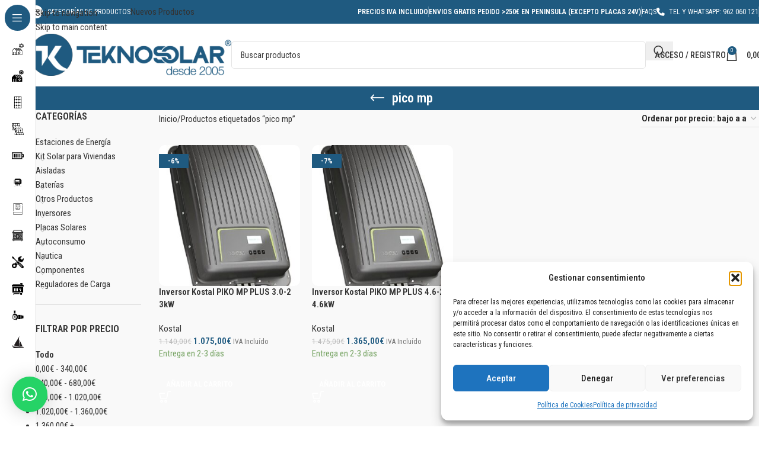

--- FILE ---
content_type: text/html; charset=UTF-8
request_url: https://www.teknosolar.com/etiqueta-producto/pico-mp/
body_size: 73700
content:
<!DOCTYPE html><html lang="es"><head><meta charset="UTF-8"><link rel="preconnect" href="https://fonts.gstatic.com/" crossorigin /><link rel="profile" href="https://gmpg.org/xfn/11"><link rel="pingback" href="https://www.teknosolar.com/xmlrpc.php"><meta name='robots' content='index, follow, max-image-preview:large, max-snippet:-1, max-video-preview:-1' /><style>img:is([sizes="auto" i], [sizes^="auto," i]) { contain-intrinsic-size: 3000px 1500px }</style> <script type="text/javascript" id="google_gtagjs-js-consent-mode-data-layer">/*  */
window.dataLayer = window.dataLayer || [];function gtag(){dataLayer.push(arguments);}
gtag('consent', 'default', {"ad_personalization":"denied","ad_storage":"denied","ad_user_data":"denied","analytics_storage":"denied","functionality_storage":"denied","security_storage":"denied","personalization_storage":"denied","region":["AT","BE","BG","CH","CY","CZ","DE","DK","EE","ES","FI","FR","GB","GR","HR","HU","IE","IS","IT","LI","LT","LU","LV","MT","NL","NO","PL","PT","RO","SE","SI","SK"],"wait_for_update":500});
window._googlesitekitConsentCategoryMap = {"statistics":["analytics_storage"],"marketing":["ad_storage","ad_user_data","ad_personalization"],"functional":["functionality_storage","security_storage"],"preferences":["personalization_storage"]};
window._googlesitekitConsents = {"ad_personalization":"denied","ad_storage":"denied","ad_user_data":"denied","analytics_storage":"denied","functionality_storage":"denied","security_storage":"denied","personalization_storage":"denied","region":["AT","BE","BG","CH","CY","CZ","DE","DK","EE","ES","FI","FR","GB","GR","HR","HU","IE","IS","IT","LI","LT","LU","LV","MT","NL","NO","PL","PT","RO","SE","SI","SK"],"wait_for_update":500};
/*  */</script> <title>pico mp archivos | TeknoSolar.com</title><meta name="description" content="Si estas buscando pico mp al mejor precio entra en TeknoSolar.com, tienda online de energía solar desde 2005" /><link rel="canonical" href="https://www.teknosolar.com/etiqueta-producto/pico-mp/" /><meta property="og:locale" content="es_ES" /><meta property="og:type" content="article" /><meta property="og:title" content="pico mp archivos | TeknoSolar.com" /><meta property="og:description" content="Si estas buscando pico mp al mejor precio entra en TeknoSolar.com, tienda online de energía solar desde 2005" /><meta property="og:url" content="https://www.teknosolar.com/etiqueta-producto/pico-mp/" /><meta property="og:site_name" content="TeknoSolar.com" /><meta name="twitter:card" content="summary_large_image" /><meta name="twitter:site" content="@teknosolar" /> <script type="application/ld+json" class="yoast-schema-graph">{"@context":"https://schema.org","@graph":[{"@type":"CollectionPage","@id":"https://www.teknosolar.com/etiqueta-producto/pico-mp/","url":"https://www.teknosolar.com/etiqueta-producto/pico-mp/","name":"pico mp archivos | TeknoSolar.com","isPartOf":{"@id":"https://www.teknosolar.com/#website"},"primaryImageOfPage":{"@id":"https://www.teknosolar.com/etiqueta-producto/pico-mp/#primaryimage"},"image":{"@id":"https://www.teknosolar.com/etiqueta-producto/pico-mp/#primaryimage"},"thumbnailUrl":"https://www.teknosolar.com/wp-content/uploads/2020/04/kostal-pico-mp.jpg","description":"Si estas buscando pico mp al mejor precio entra en TeknoSolar.com, tienda online de energía solar desde 2005","breadcrumb":{"@id":"https://www.teknosolar.com/etiqueta-producto/pico-mp/#breadcrumb"},"inLanguage":"es"},{"@type":"ImageObject","inLanguage":"es","@id":"https://www.teknosolar.com/etiqueta-producto/pico-mp/#primaryimage","url":"https://www.teknosolar.com/wp-content/uploads/2020/04/kostal-pico-mp.jpg","contentUrl":"https://www.teknosolar.com/wp-content/uploads/2020/04/kostal-pico-mp.jpg","width":822,"height":1011,"caption":"Inversor Kostal PIKO MP PLUS 3.0-2 3kW"},{"@type":"BreadcrumbList","@id":"https://www.teknosolar.com/etiqueta-producto/pico-mp/#breadcrumb","itemListElement":[{"@type":"ListItem","position":1,"name":"Portada","item":"https://www.teknosolar.com/"},{"@type":"ListItem","position":2,"name":"pico mp"}]},{"@type":"WebSite","@id":"https://www.teknosolar.com/#website","url":"https://www.teknosolar.com/","name":"TeknoSolar.com","description":"Tienda online de Energía Solar","publisher":{"@id":"https://www.teknosolar.com/#organization"},"potentialAction":[{"@type":"SearchAction","target":{"@type":"EntryPoint","urlTemplate":"https://www.teknosolar.com/?s={search_term_string}"},"query-input":{"@type":"PropertyValueSpecification","valueRequired":true,"valueName":"search_term_string"}}],"inLanguage":"es"},{"@type":"Organization","@id":"https://www.teknosolar.com/#organization","name":"TeknoSolar","url":"https://www.teknosolar.com/","logo":{"@type":"ImageObject","inLanguage":"es","@id":"https://www.teknosolar.com/#/schema/logo/image/","url":"https://www.teknosolar.com/wp-content/uploads/2018/09/logo-tks-web.png","contentUrl":"https://www.teknosolar.com/wp-content/uploads/2018/09/logo-tks-web.png","width":250,"height":51,"caption":"TeknoSolar"},"image":{"@id":"https://www.teknosolar.com/#/schema/logo/image/"},"sameAs":["https://www.facebook.com/teknosolar","https://x.com/teknosolar","https://www.youtube.com/teknosolar"]}]}</script> <link rel='dns-prefetch' href='//fonts.googleapis.com' /><link rel='dns-prefetch' href='//www.googletagmanager.com' /><link rel="alternate" type="application/rss+xml" title="TeknoSolar.com &raquo; Feed" href="https://www.teknosolar.com/feed/" /><link rel="alternate" type="application/rss+xml" title="TeknoSolar.com &raquo; Feed de los comentarios" href="https://www.teknosolar.com/comments/feed/" /><link rel="alternate" type="application/rss+xml" title="TeknoSolar.com &raquo; pico mp Etiqueta Feed" href="https://www.teknosolar.com/etiqueta-producto/pico-mp/feed/" /> <script>WebFontConfig={google:{families:["Roboto Condensed:400,600,700,500","Roboto:400,600"]}};if ( typeof WebFont === "object" && typeof WebFont.load === "function" ) { WebFont.load( WebFontConfig ); }</script><script data-optimized="1" src="https://www.teknosolar.com/wp-content/plugins/litespeed-cache/assets/js/webfontloader.min.js"></script> <link rel='stylesheet' id='wdp_cart-summary-css' href='https://www.teknosolar.com/wp-content/plugins/advanced-dynamic-pricing-for-woocommerce/BaseVersion/assets/css/cart-summary.css?ver=4.10.3' type='text/css' media='all' /><link rel='stylesheet' id='wp-block-library-css' href='https://www.teknosolar.com/wp-includes/css/dist/block-library/style.min.css?ver=6.8.3' type='text/css' media='all' /><link rel='stylesheet' id='cr-frontend-css-css' href='https://www.teknosolar.com/wp-content/plugins/customer-reviews-woocommerce/css/frontend.css?ver=5.89.0' type='text/css' media='all' /><link rel='stylesheet' id='cr-badges-css-css' href='https://www.teknosolar.com/wp-content/plugins/customer-reviews-woocommerce/css/badges.css?ver=5.89.0' type='text/css' media='all' /><style id='global-styles-inline-css' type='text/css'>:root{--wp--preset--aspect-ratio--square: 1;--wp--preset--aspect-ratio--4-3: 4/3;--wp--preset--aspect-ratio--3-4: 3/4;--wp--preset--aspect-ratio--3-2: 3/2;--wp--preset--aspect-ratio--2-3: 2/3;--wp--preset--aspect-ratio--16-9: 16/9;--wp--preset--aspect-ratio--9-16: 9/16;--wp--preset--color--black: #000000;--wp--preset--color--cyan-bluish-gray: #abb8c3;--wp--preset--color--white: #ffffff;--wp--preset--color--pale-pink: #f78da7;--wp--preset--color--vivid-red: #cf2e2e;--wp--preset--color--luminous-vivid-orange: #ff6900;--wp--preset--color--luminous-vivid-amber: #fcb900;--wp--preset--color--light-green-cyan: #7bdcb5;--wp--preset--color--vivid-green-cyan: #00d084;--wp--preset--color--pale-cyan-blue: #8ed1fc;--wp--preset--color--vivid-cyan-blue: #0693e3;--wp--preset--color--vivid-purple: #9b51e0;--wp--preset--gradient--vivid-cyan-blue-to-vivid-purple: linear-gradient(135deg,rgba(6,147,227,1) 0%,rgb(155,81,224) 100%);--wp--preset--gradient--light-green-cyan-to-vivid-green-cyan: linear-gradient(135deg,rgb(122,220,180) 0%,rgb(0,208,130) 100%);--wp--preset--gradient--luminous-vivid-amber-to-luminous-vivid-orange: linear-gradient(135deg,rgba(252,185,0,1) 0%,rgba(255,105,0,1) 100%);--wp--preset--gradient--luminous-vivid-orange-to-vivid-red: linear-gradient(135deg,rgba(255,105,0,1) 0%,rgb(207,46,46) 100%);--wp--preset--gradient--very-light-gray-to-cyan-bluish-gray: linear-gradient(135deg,rgb(238,238,238) 0%,rgb(169,184,195) 100%);--wp--preset--gradient--cool-to-warm-spectrum: linear-gradient(135deg,rgb(74,234,220) 0%,rgb(151,120,209) 20%,rgb(207,42,186) 40%,rgb(238,44,130) 60%,rgb(251,105,98) 80%,rgb(254,248,76) 100%);--wp--preset--gradient--blush-light-purple: linear-gradient(135deg,rgb(255,206,236) 0%,rgb(152,150,240) 100%);--wp--preset--gradient--blush-bordeaux: linear-gradient(135deg,rgb(254,205,165) 0%,rgb(254,45,45) 50%,rgb(107,0,62) 100%);--wp--preset--gradient--luminous-dusk: linear-gradient(135deg,rgb(255,203,112) 0%,rgb(199,81,192) 50%,rgb(65,88,208) 100%);--wp--preset--gradient--pale-ocean: linear-gradient(135deg,rgb(255,245,203) 0%,rgb(182,227,212) 50%,rgb(51,167,181) 100%);--wp--preset--gradient--electric-grass: linear-gradient(135deg,rgb(202,248,128) 0%,rgb(113,206,126) 100%);--wp--preset--gradient--midnight: linear-gradient(135deg,rgb(2,3,129) 0%,rgb(40,116,252) 100%);--wp--preset--font-size--small: 13px;--wp--preset--font-size--medium: 20px;--wp--preset--font-size--large: 36px;--wp--preset--font-size--x-large: 42px;--wp--preset--spacing--20: 0.44rem;--wp--preset--spacing--30: 0.67rem;--wp--preset--spacing--40: 1rem;--wp--preset--spacing--50: 1.5rem;--wp--preset--spacing--60: 2.25rem;--wp--preset--spacing--70: 3.38rem;--wp--preset--spacing--80: 5.06rem;--wp--preset--shadow--natural: 6px 6px 9px rgba(0, 0, 0, 0.2);--wp--preset--shadow--deep: 12px 12px 50px rgba(0, 0, 0, 0.4);--wp--preset--shadow--sharp: 6px 6px 0px rgba(0, 0, 0, 0.2);--wp--preset--shadow--outlined: 6px 6px 0px -3px rgba(255, 255, 255, 1), 6px 6px rgba(0, 0, 0, 1);--wp--preset--shadow--crisp: 6px 6px 0px rgba(0, 0, 0, 1);}:where(body) { margin: 0; }.wp-site-blocks > .alignleft { float: left; margin-right: 2em; }.wp-site-blocks > .alignright { float: right; margin-left: 2em; }.wp-site-blocks > .aligncenter { justify-content: center; margin-left: auto; margin-right: auto; }:where(.is-layout-flex){gap: 0.5em;}:where(.is-layout-grid){gap: 0.5em;}.is-layout-flow > .alignleft{float: left;margin-inline-start: 0;margin-inline-end: 2em;}.is-layout-flow > .alignright{float: right;margin-inline-start: 2em;margin-inline-end: 0;}.is-layout-flow > .aligncenter{margin-left: auto !important;margin-right: auto !important;}.is-layout-constrained > .alignleft{float: left;margin-inline-start: 0;margin-inline-end: 2em;}.is-layout-constrained > .alignright{float: right;margin-inline-start: 2em;margin-inline-end: 0;}.is-layout-constrained > .aligncenter{margin-left: auto !important;margin-right: auto !important;}.is-layout-constrained > :where(:not(.alignleft):not(.alignright):not(.alignfull)){margin-left: auto !important;margin-right: auto !important;}body .is-layout-flex{display: flex;}.is-layout-flex{flex-wrap: wrap;align-items: center;}.is-layout-flex > :is(*, div){margin: 0;}body .is-layout-grid{display: grid;}.is-layout-grid > :is(*, div){margin: 0;}body{padding-top: 0px;padding-right: 0px;padding-bottom: 0px;padding-left: 0px;}a:where(:not(.wp-element-button)){text-decoration: none;}:root :where(.wp-element-button, .wp-block-button__link){background-color: #32373c;border-width: 0;color: #fff;font-family: inherit;font-size: inherit;line-height: inherit;padding: calc(0.667em + 2px) calc(1.333em + 2px);text-decoration: none;}.has-black-color{color: var(--wp--preset--color--black) !important;}.has-cyan-bluish-gray-color{color: var(--wp--preset--color--cyan-bluish-gray) !important;}.has-white-color{color: var(--wp--preset--color--white) !important;}.has-pale-pink-color{color: var(--wp--preset--color--pale-pink) !important;}.has-vivid-red-color{color: var(--wp--preset--color--vivid-red) !important;}.has-luminous-vivid-orange-color{color: var(--wp--preset--color--luminous-vivid-orange) !important;}.has-luminous-vivid-amber-color{color: var(--wp--preset--color--luminous-vivid-amber) !important;}.has-light-green-cyan-color{color: var(--wp--preset--color--light-green-cyan) !important;}.has-vivid-green-cyan-color{color: var(--wp--preset--color--vivid-green-cyan) !important;}.has-pale-cyan-blue-color{color: var(--wp--preset--color--pale-cyan-blue) !important;}.has-vivid-cyan-blue-color{color: var(--wp--preset--color--vivid-cyan-blue) !important;}.has-vivid-purple-color{color: var(--wp--preset--color--vivid-purple) !important;}.has-black-background-color{background-color: var(--wp--preset--color--black) !important;}.has-cyan-bluish-gray-background-color{background-color: var(--wp--preset--color--cyan-bluish-gray) !important;}.has-white-background-color{background-color: var(--wp--preset--color--white) !important;}.has-pale-pink-background-color{background-color: var(--wp--preset--color--pale-pink) !important;}.has-vivid-red-background-color{background-color: var(--wp--preset--color--vivid-red) !important;}.has-luminous-vivid-orange-background-color{background-color: var(--wp--preset--color--luminous-vivid-orange) !important;}.has-luminous-vivid-amber-background-color{background-color: var(--wp--preset--color--luminous-vivid-amber) !important;}.has-light-green-cyan-background-color{background-color: var(--wp--preset--color--light-green-cyan) !important;}.has-vivid-green-cyan-background-color{background-color: var(--wp--preset--color--vivid-green-cyan) !important;}.has-pale-cyan-blue-background-color{background-color: var(--wp--preset--color--pale-cyan-blue) !important;}.has-vivid-cyan-blue-background-color{background-color: var(--wp--preset--color--vivid-cyan-blue) !important;}.has-vivid-purple-background-color{background-color: var(--wp--preset--color--vivid-purple) !important;}.has-black-border-color{border-color: var(--wp--preset--color--black) !important;}.has-cyan-bluish-gray-border-color{border-color: var(--wp--preset--color--cyan-bluish-gray) !important;}.has-white-border-color{border-color: var(--wp--preset--color--white) !important;}.has-pale-pink-border-color{border-color: var(--wp--preset--color--pale-pink) !important;}.has-vivid-red-border-color{border-color: var(--wp--preset--color--vivid-red) !important;}.has-luminous-vivid-orange-border-color{border-color: var(--wp--preset--color--luminous-vivid-orange) !important;}.has-luminous-vivid-amber-border-color{border-color: var(--wp--preset--color--luminous-vivid-amber) !important;}.has-light-green-cyan-border-color{border-color: var(--wp--preset--color--light-green-cyan) !important;}.has-vivid-green-cyan-border-color{border-color: var(--wp--preset--color--vivid-green-cyan) !important;}.has-pale-cyan-blue-border-color{border-color: var(--wp--preset--color--pale-cyan-blue) !important;}.has-vivid-cyan-blue-border-color{border-color: var(--wp--preset--color--vivid-cyan-blue) !important;}.has-vivid-purple-border-color{border-color: var(--wp--preset--color--vivid-purple) !important;}.has-vivid-cyan-blue-to-vivid-purple-gradient-background{background: var(--wp--preset--gradient--vivid-cyan-blue-to-vivid-purple) !important;}.has-light-green-cyan-to-vivid-green-cyan-gradient-background{background: var(--wp--preset--gradient--light-green-cyan-to-vivid-green-cyan) !important;}.has-luminous-vivid-amber-to-luminous-vivid-orange-gradient-background{background: var(--wp--preset--gradient--luminous-vivid-amber-to-luminous-vivid-orange) !important;}.has-luminous-vivid-orange-to-vivid-red-gradient-background{background: var(--wp--preset--gradient--luminous-vivid-orange-to-vivid-red) !important;}.has-very-light-gray-to-cyan-bluish-gray-gradient-background{background: var(--wp--preset--gradient--very-light-gray-to-cyan-bluish-gray) !important;}.has-cool-to-warm-spectrum-gradient-background{background: var(--wp--preset--gradient--cool-to-warm-spectrum) !important;}.has-blush-light-purple-gradient-background{background: var(--wp--preset--gradient--blush-light-purple) !important;}.has-blush-bordeaux-gradient-background{background: var(--wp--preset--gradient--blush-bordeaux) !important;}.has-luminous-dusk-gradient-background{background: var(--wp--preset--gradient--luminous-dusk) !important;}.has-pale-ocean-gradient-background{background: var(--wp--preset--gradient--pale-ocean) !important;}.has-electric-grass-gradient-background{background: var(--wp--preset--gradient--electric-grass) !important;}.has-midnight-gradient-background{background: var(--wp--preset--gradient--midnight) !important;}.has-small-font-size{font-size: var(--wp--preset--font-size--small) !important;}.has-medium-font-size{font-size: var(--wp--preset--font-size--medium) !important;}.has-large-font-size{font-size: var(--wp--preset--font-size--large) !important;}.has-x-large-font-size{font-size: var(--wp--preset--font-size--x-large) !important;}
:where(.wp-block-post-template.is-layout-flex){gap: 1.25em;}:where(.wp-block-post-template.is-layout-grid){gap: 1.25em;}
:where(.wp-block-columns.is-layout-flex){gap: 2em;}:where(.wp-block-columns.is-layout-grid){gap: 2em;}
:root :where(.wp-block-pullquote){font-size: 1.5em;line-height: 1.6;}</style><link rel='stylesheet' id='wapf-frontend-css-css' href='https://www.teknosolar.com/wp-content/plugins/advanced-product-fields-for-woocommerce/assets/css/frontend.min.css?ver=1.6.17' type='text/css' media='all' /><link rel='stylesheet' id='sr7css-css' href='//www.teknosolar.com/wp-content/plugins/revslider/public/css/sr7.css?ver=6.7.38' type='text/css' media='all' /><style id='woocommerce-inline-inline-css' type='text/css'>.woocommerce form .form-row .required { visibility: visible; }</style><link rel='stylesheet' id='cmplz-general-css' href='https://www.teknosolar.com/wp-content/plugins/complianz-gdpr/assets/css/cookieblocker.min.css?ver=1762251404' type='text/css' media='all' /><link rel='stylesheet' id='jquery-ui-style-css' href='https://www.teknosolar.com/wp-content/plugins/booster-plus-for-woocommerce/includes/css/jquery-ui.css?ver=1769613613' type='text/css' media='all' /><link rel='stylesheet' id='wcj-timepicker-style-css' href='https://www.teknosolar.com/wp-content/plugins/booster-plus-for-woocommerce/includes/lib/timepicker/jquery.timepicker.min.css?ver=7.5.0' type='text/css' media='all' /><link rel='stylesheet' id='woocommerce-pre-orders-main-css-css' href='https://www.teknosolar.com/wp-content/plugins/pre-orders-for-woocommerce/media/css/main.css?ver=2.0.1' type='text/css' media='all' /><link rel='stylesheet' id='woocommerce-product-attachment-css' href='https://www.teknosolar.com/wp-content/plugins/woo-product-attachment/public/css/woocommerce-product-attachment-public.css?ver=2.1.6' type='text/css' media='all' /><link rel='stylesheet' id='algolia-autocomplete-css' href='https://www.teknosolar.com/wp-content/plugins/search-by-algolia-instant-relevant-results/includes/../css/algolia-autocomplete.css?ver=2.11.2' type='text/css' media='screen' /><link rel='stylesheet' id='js_composer_front-css' href='https://www.teknosolar.com/wp-content/plugins/js_composer/assets/css/js_composer.min.css?ver=8.7.2' type='text/css' media='all' /><link rel='stylesheet' id='wd-style-base-css' href='https://www.teknosolar.com/wp-content/themes/woodmart/css/parts/base.min.css?ver=8.3.4' type='text/css' media='all' /><link rel='stylesheet' id='wd-helpers-wpb-elem-css' href='https://www.teknosolar.com/wp-content/themes/woodmart/css/parts/helpers-wpb-elem.min.css?ver=8.3.4' type='text/css' media='all' /><link rel='stylesheet' id='wd-lazy-loading-css' href='https://www.teknosolar.com/wp-content/themes/woodmart/css/parts/opt-lazy-load.min.css?ver=8.3.4' type='text/css' media='all' /><link rel='stylesheet' id='wd-revolution-slider-css' href='https://www.teknosolar.com/wp-content/themes/woodmart/css/parts/int-rev-slider.min.css?ver=8.3.4' type='text/css' media='all' /><link rel='stylesheet' id='wd-woo-paypal-payments-css' href='https://www.teknosolar.com/wp-content/themes/woodmart/css/parts/int-woo-paypal-payments.min.css?ver=8.3.4' type='text/css' media='all' /><link rel='stylesheet' id='wd-wpbakery-base-css' href='https://www.teknosolar.com/wp-content/themes/woodmart/css/parts/int-wpb-base.min.css?ver=8.3.4' type='text/css' media='all' /><link rel='stylesheet' id='wd-wpbakery-base-deprecated-css' href='https://www.teknosolar.com/wp-content/themes/woodmart/css/parts/int-wpb-base-deprecated.min.css?ver=8.3.4' type='text/css' media='all' /><link rel='stylesheet' id='wd-notices-fixed-css' href='https://www.teknosolar.com/wp-content/themes/woodmart/css/parts/woo-opt-sticky-notices-old.min.css?ver=8.3.4' type='text/css' media='all' /><link rel='stylesheet' id='wd-woocommerce-base-css' href='https://www.teknosolar.com/wp-content/themes/woodmart/css/parts/woocommerce-base.min.css?ver=8.3.4' type='text/css' media='all' /><link rel='stylesheet' id='wd-mod-star-rating-css' href='https://www.teknosolar.com/wp-content/themes/woodmart/css/parts/mod-star-rating.min.css?ver=8.3.4' type='text/css' media='all' /><link rel='stylesheet' id='wd-woocommerce-block-notices-css' href='https://www.teknosolar.com/wp-content/themes/woodmart/css/parts/woo-mod-block-notices.min.css?ver=8.3.4' type='text/css' media='all' /><link rel='stylesheet' id='wd-widget-active-filters-css' href='https://www.teknosolar.com/wp-content/themes/woodmart/css/parts/woo-widget-active-filters.min.css?ver=8.3.4' type='text/css' media='all' /><link rel='stylesheet' id='wd-woo-shop-predefined-css' href='https://www.teknosolar.com/wp-content/themes/woodmart/css/parts/woo-shop-predefined.min.css?ver=8.3.4' type='text/css' media='all' /><link rel='stylesheet' id='wd-woo-shop-el-products-per-page-css' href='https://www.teknosolar.com/wp-content/themes/woodmart/css/parts/woo-shop-el-products-per-page.min.css?ver=8.3.4' type='text/css' media='all' /><link rel='stylesheet' id='wd-woo-shop-page-title-css' href='https://www.teknosolar.com/wp-content/themes/woodmart/css/parts/woo-shop-page-title.min.css?ver=8.3.4' type='text/css' media='all' /><link rel='stylesheet' id='wd-woo-mod-shop-loop-head-css' href='https://www.teknosolar.com/wp-content/themes/woodmart/css/parts/woo-mod-shop-loop-head.min.css?ver=8.3.4' type='text/css' media='all' /><link rel='stylesheet' id='wd-woo-shop-el-order-by-css' href='https://www.teknosolar.com/wp-content/themes/woodmart/css/parts/woo-shop-el-order-by.min.css?ver=8.3.4' type='text/css' media='all' /><link rel='stylesheet' id='wd-wp-blocks-css' href='https://www.teknosolar.com/wp-content/themes/woodmart/css/parts/wp-blocks.min.css?ver=8.3.4' type='text/css' media='all' /><link rel='stylesheet' id='wd-mod-nav-vertical-css' href='https://www.teknosolar.com/wp-content/themes/woodmart/css/parts/mod-nav-vertical.min.css?ver=8.3.4' type='text/css' media='all' /><link rel='stylesheet' id='wd-sticky-nav-css' href='https://www.teknosolar.com/wp-content/themes/woodmart/css/parts/opt-sticky-nav.min.css?ver=8.3.4' type='text/css' media='all' /><link rel='stylesheet' id='wd-header-base-css' href='https://www.teknosolar.com/wp-content/themes/woodmart/css/parts/header-base.min.css?ver=8.3.4' type='text/css' media='all' /><link rel='stylesheet' id='wd-mod-tools-css' href='https://www.teknosolar.com/wp-content/themes/woodmart/css/parts/mod-tools.min.css?ver=8.3.4' type='text/css' media='all' /><link rel='stylesheet' id='wd-mod-tools-design-8-css' href='https://www.teknosolar.com/wp-content/themes/woodmart/css/parts/mod-tools-design-8.min.css?ver=8.3.4' type='text/css' media='all' /><link rel='stylesheet' id='wd-header-elements-base-css' href='https://www.teknosolar.com/wp-content/themes/woodmart/css/parts/header-el-base.min.css?ver=8.3.4' type='text/css' media='all' /><link rel='stylesheet' id='wd-button-css' href='https://www.teknosolar.com/wp-content/themes/woodmart/css/parts/el-button.min.css?ver=8.3.4' type='text/css' media='all' /><link rel='stylesheet' id='wd-header-search-css' href='https://www.teknosolar.com/wp-content/themes/woodmart/css/parts/header-el-search.min.css?ver=8.3.4' type='text/css' media='all' /><link rel='stylesheet' id='wd-header-search-form-css' href='https://www.teknosolar.com/wp-content/themes/woodmart/css/parts/header-el-search-form.min.css?ver=8.3.4' type='text/css' media='all' /><link rel='stylesheet' id='wd-wd-search-form-css' href='https://www.teknosolar.com/wp-content/themes/woodmart/css/parts/wd-search-form.min.css?ver=8.3.4' type='text/css' media='all' /><link rel='stylesheet' id='wd-wd-search-dropdown-css' href='https://www.teknosolar.com/wp-content/themes/woodmart/css/parts/wd-search-dropdown.min.css?ver=8.3.4' type='text/css' media='all' /><link rel='stylesheet' id='wd-woo-mod-login-form-css' href='https://www.teknosolar.com/wp-content/themes/woodmart/css/parts/woo-mod-login-form.min.css?ver=8.3.4' type='text/css' media='all' /><link rel='stylesheet' id='wd-header-my-account-css' href='https://www.teknosolar.com/wp-content/themes/woodmart/css/parts/header-el-my-account.min.css?ver=8.3.4' type='text/css' media='all' /><link rel='stylesheet' id='wd-header-cart-side-css' href='https://www.teknosolar.com/wp-content/themes/woodmart/css/parts/header-el-cart-side.min.css?ver=8.3.4' type='text/css' media='all' /><link rel='stylesheet' id='wd-header-cart-css' href='https://www.teknosolar.com/wp-content/themes/woodmart/css/parts/header-el-cart.min.css?ver=8.3.4' type='text/css' media='all' /><link rel='stylesheet' id='wd-widget-shopping-cart-css' href='https://www.teknosolar.com/wp-content/themes/woodmart/css/parts/woo-widget-shopping-cart.min.css?ver=8.3.4' type='text/css' media='all' /><link rel='stylesheet' id='wd-widget-product-list-css' href='https://www.teknosolar.com/wp-content/themes/woodmart/css/parts/woo-widget-product-list.min.css?ver=8.3.4' type='text/css' media='all' /><link rel='stylesheet' id='wd-header-mobile-nav-dropdown-css' href='https://www.teknosolar.com/wp-content/themes/woodmart/css/parts/header-el-mobile-nav-dropdown.min.css?ver=8.3.4' type='text/css' media='all' /><link rel='stylesheet' id='wd-page-title-css' href='https://www.teknosolar.com/wp-content/themes/woodmart/css/parts/page-title.min.css?ver=8.3.4' type='text/css' media='all' /><link rel='stylesheet' id='wd-off-canvas-sidebar-css' href='https://www.teknosolar.com/wp-content/themes/woodmart/css/parts/opt-off-canvas-sidebar.min.css?ver=8.3.4' type='text/css' media='all' /><link rel='stylesheet' id='wd-widget-product-cat-css' href='https://www.teknosolar.com/wp-content/themes/woodmart/css/parts/woo-widget-product-cat.min.css?ver=8.3.4' type='text/css' media='all' /><link rel='stylesheet' id='wd-widget-price-filter-css' href='https://www.teknosolar.com/wp-content/themes/woodmart/css/parts/woo-widget-price-filter.min.css?ver=8.3.4' type='text/css' media='all' /><link rel='stylesheet' id='wd-widget-wd-layered-nav-css' href='https://www.teknosolar.com/wp-content/themes/woodmart/css/parts/woo-widget-wd-layered-nav.min.css?ver=8.3.4' type='text/css' media='all' /><link rel='stylesheet' id='wd-woo-mod-swatches-base-css' href='https://www.teknosolar.com/wp-content/themes/woodmart/css/parts/woo-mod-swatches-base.min.css?ver=8.3.4' type='text/css' media='all' /><link rel='stylesheet' id='wd-woo-mod-swatches-filter-css' href='https://www.teknosolar.com/wp-content/themes/woodmart/css/parts/woo-mod-swatches-filter.min.css?ver=8.3.4' type='text/css' media='all' /><link rel='stylesheet' id='wd-widget-tag-cloud-css' href='https://www.teknosolar.com/wp-content/themes/woodmart/css/parts/widget-tag-cloud.min.css?ver=8.3.4' type='text/css' media='all' /><link rel='stylesheet' id='wd-woo-mod-swatches-style-1-css' href='https://www.teknosolar.com/wp-content/themes/woodmart/css/parts/woo-mod-swatches-style-1.min.css?ver=8.3.4' type='text/css' media='all' /><link rel='stylesheet' id='wd-shop-filter-area-css' href='https://www.teknosolar.com/wp-content/themes/woodmart/css/parts/woo-shop-el-filters-area.min.css?ver=8.3.4' type='text/css' media='all' /><link rel='stylesheet' id='wd-woo-opt-title-limit-css' href='https://www.teknosolar.com/wp-content/themes/woodmart/css/parts/woo-opt-title-limit.min.css?ver=8.3.4' type='text/css' media='all' /><link rel='stylesheet' id='wd-product-loop-css' href='https://www.teknosolar.com/wp-content/themes/woodmart/css/parts/woo-product-loop.min.css?ver=8.3.4' type='text/css' media='all' /><link rel='stylesheet' id='wd-product-loop-fw-button-css' href='https://www.teknosolar.com/wp-content/themes/woodmart/css/parts/woo-prod-loop-fw-button.min.css?ver=8.3.4' type='text/css' media='all' /><link rel='stylesheet' id='wd-woo-mod-add-btn-replace-css' href='https://www.teknosolar.com/wp-content/themes/woodmart/css/parts/woo-mod-add-btn-replace.min.css?ver=8.3.4' type='text/css' media='all' /><link rel='stylesheet' id='wd-mod-more-description-css' href='https://www.teknosolar.com/wp-content/themes/woodmart/css/parts/mod-more-description.min.css?ver=8.3.4' type='text/css' media='all' /><link rel='stylesheet' id='wd-categories-loop-default-css' href='https://www.teknosolar.com/wp-content/themes/woodmart/css/parts/woo-categories-loop-default-old.min.css?ver=8.3.4' type='text/css' media='all' /><link rel='stylesheet' id='wd-woo-categories-loop-css' href='https://www.teknosolar.com/wp-content/themes/woodmart/css/parts/woo-categories-loop.min.css?ver=8.3.4' type='text/css' media='all' /><link rel='stylesheet' id='wd-categories-loop-css' href='https://www.teknosolar.com/wp-content/themes/woodmart/css/parts/woo-categories-loop-old.min.css?ver=8.3.4' type='text/css' media='all' /><link rel='stylesheet' id='wd-woo-opt-stretch-cont-css' href='https://www.teknosolar.com/wp-content/themes/woodmart/css/parts/woo-opt-stretch-cont.min.css?ver=8.3.4' type='text/css' media='all' /><link rel='stylesheet' id='wd-woo-opt-products-bg-css' href='https://www.teknosolar.com/wp-content/themes/woodmart/css/parts/woo-opt-products-bg.min.css?ver=8.3.4' type='text/css' media='all' /><link rel='stylesheet' id='wd-woo-opt-products-shadow-css' href='https://www.teknosolar.com/wp-content/themes/woodmart/css/parts/woo-opt-products-shadow.min.css?ver=8.3.4' type='text/css' media='all' /><link rel='stylesheet' id='wd-sticky-loader-css' href='https://www.teknosolar.com/wp-content/themes/woodmart/css/parts/mod-sticky-loader.min.css?ver=8.3.4' type='text/css' media='all' /><link rel='stylesheet' id='wd-woo-mod-product-labels-css' href='https://www.teknosolar.com/wp-content/themes/woodmart/css/parts/woo-mod-product-labels.min.css?ver=8.3.4' type='text/css' media='all' /><link rel='stylesheet' id='wd-woo-mod-product-labels-rect-css' href='https://www.teknosolar.com/wp-content/themes/woodmart/css/parts/woo-mod-product-labels-rect.min.css?ver=8.3.4' type='text/css' media='all' /><link rel='stylesheet' id='wd-widget-collapse-css' href='https://www.teknosolar.com/wp-content/themes/woodmart/css/parts/opt-widget-collapse.min.css?ver=8.3.4' type='text/css' media='all' /><link rel='stylesheet' id='wd-footer-base-css' href='https://www.teknosolar.com/wp-content/themes/woodmart/css/parts/footer-base.min.css?ver=8.3.4' type='text/css' media='all' /><link rel='stylesheet' id='wd-swiper-css' href='https://www.teknosolar.com/wp-content/themes/woodmart/css/parts/lib-swiper.min.css?ver=8.3.4' type='text/css' media='all' /><link rel='stylesheet' id='wd-brands-css' href='https://www.teknosolar.com/wp-content/themes/woodmart/css/parts/el-brand.min.css?ver=8.3.4' type='text/css' media='all' /><link rel='stylesheet' id='wd-swiper-arrows-css' href='https://www.teknosolar.com/wp-content/themes/woodmart/css/parts/lib-swiper-arrows.min.css?ver=8.3.4' type='text/css' media='all' /><link rel='stylesheet' id='wd-widget-nav-css' href='https://www.teknosolar.com/wp-content/themes/woodmart/css/parts/widget-nav.min.css?ver=8.3.4' type='text/css' media='all' /><link rel='stylesheet' id='wd-scroll-top-css' href='https://www.teknosolar.com/wp-content/themes/woodmart/css/parts/opt-scrolltotop.min.css?ver=8.3.4' type='text/css' media='all' /><link rel='stylesheet' id='wd-wd-search-results-css' href='https://www.teknosolar.com/wp-content/themes/woodmart/css/parts/wd-search-results.min.css?ver=8.3.4' type='text/css' media='all' /><link rel='stylesheet' id='wd-header-my-account-sidebar-css' href='https://www.teknosolar.com/wp-content/themes/woodmart/css/parts/header-el-my-account-sidebar.min.css?ver=8.3.4' type='text/css' media='all' /><link rel='stylesheet' id='wd-shop-off-canvas-sidebar-css' href='https://www.teknosolar.com/wp-content/themes/woodmart/css/parts/opt-shop-off-canvas-sidebar.min.css?ver=8.3.4' type='text/css' media='all' /><link rel='stylesheet' id='wdp_pricing-table-css' href='https://www.teknosolar.com/wp-content/plugins/advanced-dynamic-pricing-for-woocommerce/BaseVersion/assets/css/pricing-table.css?ver=4.10.3' type='text/css' media='all' /><link rel='stylesheet' id='wdp_deals-table-css' href='https://www.teknosolar.com/wp-content/plugins/advanced-dynamic-pricing-for-woocommerce/BaseVersion/assets/css/deals-table.css?ver=4.10.3' type='text/css' media='all' /> <script type="text/javascript" src="https://www.teknosolar.com/wp-content/plugins/google-analytics-premium/assets/js/frontend-gtag.min.js?ver=8.25.0" id="monsterinsights-frontend-script-js"></script> <script data-cfasync="false" data-wpfc-render="false" type="text/javascript" id='monsterinsights-frontend-script-js-extra'>/*  */
var monsterinsights_frontend = {"js_events_tracking":"true","download_extensions":"doc,pdf,ppt,zip,xls,docx,pptx,xlsx","inbound_paths":"[{\"path\":\"\\\/go\\\/\",\"label\":\"affiliate\"},{\"path\":\"\\\/recommend\\\/\",\"label\":\"affiliate\"}]","home_url":"https:\/\/www.teknosolar.com","hash_tracking":"false","v4_id":"G-01LEKTBSK8"};/*  */</script> <script type="text/javascript" src="https://www.teknosolar.com/wp-includes/js/jquery/jquery.min.js?ver=3.7.1" id="jquery-core-js"></script> <script type="text/javascript" src="https://www.teknosolar.com/wp-includes/js/jquery/jquery-migrate.min.js?ver=3.4.1" id="jquery-migrate-js"></script> <script type="text/javascript" src="//www.teknosolar.com/wp-content/plugins/revslider/public/js/libs/tptools.js?ver=6.7.38" id="tp-tools-js" async="async" data-wp-strategy="async"></script> <script type="text/javascript" src="//www.teknosolar.com/wp-content/plugins/revslider/public/js/sr7.js?ver=6.7.38" id="sr7-js" async="async" data-wp-strategy="async"></script> <script type="text/javascript" src="https://www.teknosolar.com/wp-content/plugins/woocommerce/assets/js/jquery-blockui/jquery.blockUI.min.js?ver=2.7.0-wc.10.3.7" id="wc-jquery-blockui-js" data-wp-strategy="defer"></script> <script type="text/javascript" id="wc-add-to-cart-js-extra">/*  */
var wc_add_to_cart_params = {"ajax_url":"\/wp-admin\/admin-ajax.php","wc_ajax_url":"\/?wc-ajax=%%endpoint%%","i18n_view_cart":"Ver carrito","cart_url":"https:\/\/www.teknosolar.com\/carrito\/","is_cart":"","cart_redirect_after_add":"no"};
/*  */</script> <script type="text/javascript" src="https://www.teknosolar.com/wp-content/plugins/woocommerce/assets/js/frontend/add-to-cart.min.js?ver=10.3.7" id="wc-add-to-cart-js" data-wp-strategy="defer"></script> <script type="text/javascript" src="https://www.teknosolar.com/wp-content/plugins/woocommerce/assets/js/js-cookie/js.cookie.min.js?ver=2.1.4-wc.10.3.7" id="wc-js-cookie-js" defer="defer" data-wp-strategy="defer"></script> <script type="text/javascript" id="woocommerce-js-extra">/*  */
var woocommerce_params = {"ajax_url":"\/wp-admin\/admin-ajax.php","wc_ajax_url":"\/?wc-ajax=%%endpoint%%","i18n_password_show":"Mostrar contrase\u00f1a","i18n_password_hide":"Ocultar contrase\u00f1a"};
/*  */</script> <script type="text/javascript" src="https://www.teknosolar.com/wp-content/plugins/woocommerce/assets/js/frontend/woocommerce.min.js?ver=10.3.7" id="woocommerce-js" defer="defer" data-wp-strategy="defer"></script> <script type="text/javascript" src="https://www.teknosolar.com/wp-content/plugins/js_composer/assets/js/vendors/woocommerce-add-to-cart.js?ver=8.7.2" id="vc_woocommerce-add-to-cart-js-js"></script> <script type="text/javascript" src="https://www.teknosolar.com/wp-content/plugins/woo-product-attachment/public/js/woocommerce-product-attachment-public.js?ver=2.1.6" id="woocommerce-product-attachment-js"></script> <script type="text/javascript" src="https://www.teknosolar.com/wp-includes/js/underscore.min.js?ver=1.13.7" id="underscore-js"></script> <script type="text/javascript" id="wp-util-js-extra">/*  */
var _wpUtilSettings = {"ajax":{"url":"\/wp-admin\/admin-ajax.php"}};
/*  */</script> <script type="text/javascript" src="https://www.teknosolar.com/wp-includes/js/wp-util.min.js?ver=6.8.3" id="wp-util-js"></script> <script type="text/javascript" src="https://www.teknosolar.com/wp-content/plugins/search-by-algolia-instant-relevant-results/includes/../js/algoliasearch/algoliasearch.jquery.min.js?ver=2.11.2" id="algolia-search-js"></script> <script type="text/javascript" src="https://www.teknosolar.com/wp-content/plugins/search-by-algolia-instant-relevant-results/includes/../js/autocomplete.js/autocomplete.min.js?ver=2.11.2" id="algolia-autocomplete-js"></script> <script type="text/javascript" src="https://www.teknosolar.com/wp-content/plugins/search-by-algolia-instant-relevant-results/includes/../js/autocomplete-noconflict.js?ver=2.11.2" id="algolia-autocomplete-noconflict-js"></script> <script type="text/javascript" src="https://www.teknosolar.com/wp-content/themes/woodmart/js/libs/device.min.js?ver=8.3.4" id="wd-device-library-js"></script> <script type="text/javascript" src="https://www.teknosolar.com/wp-content/themes/woodmart/js/scripts/global/scrollBar.min.js?ver=8.3.4" id="wd-scrollbar-js"></script> <script></script><link rel="https://api.w.org/" href="https://www.teknosolar.com/wp-json/" /><link rel="alternate" title="JSON" type="application/json" href="https://www.teknosolar.com/wp-json/wp/v2/product_tag/740" /><link rel="EditURI" type="application/rsd+xml" title="RSD" href="https://www.teknosolar.com/xmlrpc.php?rsd" /><meta name="generator" content="WordPress 6.8.3" /><meta name="generator" content="WooCommerce 10.3.7" /><meta name="generator" content="Site Kit by Google 1.170.0" /><style id="woo-custom-stock-status" data-wcss-ver="1.6.5" >.woocommerce div.product .woo-custom-stock-status.in_stock_color { color: #77a464 !important; font-size: inherit }.woo-custom-stock-status.in_stock_color { color: #77a464 !important; font-size: inherit }.wc-block-components-product-badge{display:none!important;}ul .in_stock_color,ul.products .in_stock_color, li.wc-block-grid__product .in_stock_color { color: #77a464 !important; font-size: inherit }.woocommerce-table__product-name .in_stock_color { color: #77a464 !important; font-size: inherit }p.in_stock_color { color: #77a464 !important; font-size: inherit }.woocommerce div.product .wc-block-components-product-price .woo-custom-stock-status{font-size:16px}.woocommerce div.product .woo-custom-stock-status.only_s_left_in_stock_color { color: #77a464 !important; font-size: inherit }.woo-custom-stock-status.only_s_left_in_stock_color { color: #77a464 !important; font-size: inherit }.wc-block-components-product-badge{display:none!important;}ul .only_s_left_in_stock_color,ul.products .only_s_left_in_stock_color, li.wc-block-grid__product .only_s_left_in_stock_color { color: #77a464 !important; font-size: inherit }.woocommerce-table__product-name .only_s_left_in_stock_color { color: #77a464 !important; font-size: inherit }p.only_s_left_in_stock_color { color: #77a464 !important; font-size: inherit }.woocommerce div.product .wc-block-components-product-price .woo-custom-stock-status{font-size:16px}.woocommerce div.product .woo-custom-stock-status.can_be_backordered_color { color: #77a464 !important; font-size: inherit }.woo-custom-stock-status.can_be_backordered_color { color: #77a464 !important; font-size: inherit }.wc-block-components-product-badge{display:none!important;}ul .can_be_backordered_color,ul.products .can_be_backordered_color, li.wc-block-grid__product .can_be_backordered_color { color: #77a464 !important; font-size: inherit }.woocommerce-table__product-name .can_be_backordered_color { color: #77a464 !important; font-size: inherit }p.can_be_backordered_color { color: #77a464 !important; font-size: inherit }.woocommerce div.product .wc-block-components-product-price .woo-custom-stock-status{font-size:16px}.woocommerce div.product .woo-custom-stock-status.s_in_stock_color { color: #77a464 !important; font-size: inherit }.woo-custom-stock-status.s_in_stock_color { color: #77a464 !important; font-size: inherit }.wc-block-components-product-badge{display:none!important;}ul .s_in_stock_color,ul.products .s_in_stock_color, li.wc-block-grid__product .s_in_stock_color { color: #77a464 !important; font-size: inherit }.woocommerce-table__product-name .s_in_stock_color { color: #77a464 !important; font-size: inherit }p.s_in_stock_color { color: #77a464 !important; font-size: inherit }.woocommerce div.product .wc-block-components-product-price .woo-custom-stock-status{font-size:16px}.woocommerce div.product .woo-custom-stock-status.available_on_backorder_color { color: #77a464 !important; font-size: inherit }.woo-custom-stock-status.available_on_backorder_color { color: #77a464 !important; font-size: inherit }.wc-block-components-product-badge{display:none!important;}ul .available_on_backorder_color,ul.products .available_on_backorder_color, li.wc-block-grid__product .available_on_backorder_color { color: #77a464 !important; font-size: inherit }.woocommerce-table__product-name .available_on_backorder_color { color: #77a464 !important; font-size: inherit }p.available_on_backorder_color { color: #77a464 !important; font-size: inherit }.woocommerce div.product .wc-block-components-product-price .woo-custom-stock-status{font-size:16px}.woocommerce div.product .woo-custom-stock-status.out_of_stock_color { color: #ff0000 !important; font-size: inherit }.woo-custom-stock-status.out_of_stock_color { color: #ff0000 !important; font-size: inherit }.wc-block-components-product-badge{display:none!important;}ul .out_of_stock_color,ul.products .out_of_stock_color, li.wc-block-grid__product .out_of_stock_color { color: #ff0000 !important; font-size: inherit }.woocommerce-table__product-name .out_of_stock_color { color: #ff0000 !important; font-size: inherit }p.out_of_stock_color { color: #ff0000 !important; font-size: inherit }.woocommerce div.product .wc-block-components-product-price .woo-custom-stock-status{font-size:16px}.woocommerce div.product .woo-custom-stock-status.grouped_product_stock_status_color { color: #77a464 !important; font-size: inherit }.woo-custom-stock-status.grouped_product_stock_status_color { color: #77a464 !important; font-size: inherit }.wc-block-components-product-badge{display:none!important;}ul .grouped_product_stock_status_color,ul.products .grouped_product_stock_status_color, li.wc-block-grid__product .grouped_product_stock_status_color { color: #77a464 !important; font-size: inherit }.woocommerce-table__product-name .grouped_product_stock_status_color { color: #77a464 !important; font-size: inherit }p.grouped_product_stock_status_color { color: #77a464 !important; font-size: inherit }.woocommerce div.product .wc-block-components-product-price .woo-custom-stock-status{font-size:16px}.wd-product-stock.stock{display:none}.woocommerce-variation-price:not(:empty)+.woocommerce-variation-availability { margin-left: 0px; }.woocommerce-variation-price{
		        display:block!important}.woocommerce-variation-availability{
		        display:block!important}</style><script></script><script type="text/javascript">var sequraProducts = [];
sequraProducts.push('sp1');
sequraProducts.push('pp3');
var sequraConfigParams = {
	merchant: 'teknosolar',
	assetKey: 'uC3ZH7S_eQ',
	products: sequraProducts,
	scriptUri: 'https://live.sequracdn.com/assets/sequra-checkout.min.js',
	decimalSeparator: ',',
	thousandSeparator: '.',
	locale: 'es-ES',
};

(function (i, s, o, g, r, a, m) {i['SequraConfiguration'] = g;i['SequraOnLoad'] = [];i[r] = {};i[r][a] = function (callback) {i['SequraOnLoad'].push(callback);};(a = s.createElement(o)), (m = s.getElementsByTagName(o)[0]);a.async = 1;a.src = g.scriptUri;m.parentNode.insertBefore(a, m);})(window, document, 'script', sequraConfigParams, 'Sequra', 'onLoad');


//Helper
var SequraHelper = {
	presets: {
		L:			'{"alignment":"left"}',
		R:			'{"alignment":"right"}',
		legacy:		'{"type":"legacy"}',
		legacyL:	'{"type":"legacy","alignment":"left"}',
		legacyR:	'{"type":"legacy","alignment":"right"}',
		minimal:	'{"type":"text","branding":"none","size":"S","starting-text":"as-low-as"}',
		minimalL:	'{"type":"text","branding":"none","size":"S","starting-text":"as-low-as","alignment":"left"}',
		minimalR:	'{"type":"text","branding":"none","size":"S","starting-text":"as-low-as","alignment":"right"}'
	},
	drawnWidgets: [],
	getText: function (selector) {
		return  selector && document.querySelector(selector)?document.querySelector(selector).innerText:"0";
	},

	selectorToCents: function (selector) {
		return SequraHelper.textToCents(SequraHelper.getText(selector));
	},

	textToCents: function (text) {
		text = text.replace(/^\D*/,'').replace(/\D*$/,'');
		if(text.indexOf(sequraConfigParams.decimalSeparator)<0){
			text += sequraConfigParams.decimalSeparator + '00';
		}
		return SequraHelper.floatToCents(
			parseFloat(
				text
				.replace(sequraConfigParams.thousandSeparator,'')
				.replace(sequraConfigParams.decimalSeparator,'.')
			)
		);
	},

	floatToCents: function (value) {
		return parseInt(value.toFixed(2).replace('.', ''), 10);
	},

	mutationCallback: function(mutationlist, mutationobserver) {
		var price_src = mutationobserver.observed_as;
		var new_amount = SequraHelper.selectorToCents(price_src);
		document.querySelectorAll('[observes=\"' + price_src + '\"]').forEach(function(item) {
			item.setAttribute('data-amount', new_amount);
	});
		Sequra.refreshComponents();
	},

	drawPromotionWidget: function (price_src,dest,product,theme,reverse,campaign,registration_amount) {
		if(SequraHelper.drawnWidgets[price_src+dest+product+theme+reverse+campaign]){
			return;
		}
		SequraHelper.drawnWidgets[price_src+dest+product+theme+reverse+campaign] = true;
		var promoWidgetNode = document.createElement('div');
		var price_in_cents = 0;
		try{
			var srcNode = document.querySelector(price_src);
			var MutationObserver    = window.MutationObserver || window.WebKitMutationObserver;
			if(MutationObserver && srcNode){//Don't break if not supported in browser
				if(!srcNode.getAttribute('observed-by-sequra-promotion-widget')){//Define only one observer per price_src
					var mo = new MutationObserver(SequraHelper.mutationCallback);
					mo.observe(srcNode, {childList: true, subtree: true});
					mo.observed_as = price_src;
					srcNode.setAttribute('observed-by-sequra-promotion-widget',1);
				}
			}
			promoWidgetNode.setAttribute('observes',price_src);
			price_in_cents = SequraHelper.selectorToCents(price_src)
		}
		catch(e){
			if(price_src){
				console.error(price_src + ' is not a valid css selector to read the price from, for sequra widget.');
				return;
			}
		}
		try{
			var destNode = document.querySelector(dest);
		}
		catch(e){
			console.error(dest + ' is not a valid css selector to write sequra widget to.');
			return;
		}
		promoWidgetNode.className = 'sequra-promotion-widget';
		promoWidgetNode.setAttribute('data-amount',price_in_cents);
		promoWidgetNode.setAttribute('data-product',product);
		if(this.presets[theme]){
			theme = this.presets[theme]
		}
		try {
			attributes = JSON.parse(theme);
			for (var key in attributes) {
				promoWidgetNode.setAttribute('data-'+key,""+attributes[key]);
			}
		} catch(e){
			promoWidgetNode.setAttribute('data-type','text');
		}
		if(reverse){
			promoWidgetNode.setAttribute('data-reverse',reverse);
		}
		if(campaign){
			promoWidgetNode.setAttribute('data-campaign',campaign);
		}
		if(registration_amount){
			promoWidgetNode.setAttribute('data-registration-amount',registration_amount);
		}
		if (destNode.nextSibling) {//Insert after
			destNode.parentNode.insertBefore(promoWidgetNode, destNode.nextSibling);
		}
		else {
			destNode.parentNode.appendChild(promoWidgetNode);
		}
		Sequra.onLoad(
			function(){
				Sequra.refreshComponents();
			}
		);
	},
	waitForElement: function (selector) {
		return new Promise( function(resolve) {
			if (document.querySelector(selector)) {
				return resolve();
			}
			const observer = new MutationObserver(function(mutations) {
				if (document.querySelector(selector)) {
					resolve();
					observer.disconnect();
				}
			});
			observer.observe(document.body, {
				childList: true,
				subtree: true
			});
		});
	}
}</script> <style>.sequra-educational-popup {
	white-space: nowrap;
	cursor: pointer;
}
.sequra-promotion-widget[data-type="legacy"] {
	max-width: 320px;
}</style><style>.cmplz-hidden {
					display: none !important;
				}</style><meta name="viewport" content="width=device-width, initial-scale=1.0, maximum-scale=1.0, user-scalable=no">
<noscript><style>.woocommerce-product-gallery{ opacity: 1 !important; }</style></noscript><style type="text/css">.wdp_bulk_table_content .wdp_pricing_table_caption { color: #6d6d6d ! important} .wdp_bulk_table_content table thead td { color: #6d6d6d ! important} .wdp_bulk_table_content table thead td { background-color: #efefef ! important} .wdp_bulk_table_content table thead td { higlight_background_color-color: #efefef ! important} .wdp_bulk_table_content table thead td { higlight_text_color: #6d6d6d ! important} .wdp_bulk_table_content table tbody td { color: #6d6d6d ! important} .wdp_bulk_table_content table tbody td { background-color: #ffffff ! important} .wdp_bulk_table_content .wdp_pricing_table_footer { color: #6d6d6d ! important}</style><meta name="generator" content="Powered by WPBakery Page Builder - drag and drop page builder for WordPress."/> <script type="text/javascript">var algolia = {"debug":false,"application_id":"TO7AM83B6N","search_api_key":"bd1908f75eee913a5d9d8815df1d3017","powered_by_enabled":true,"query":"","autocomplete":{"sources":[{"index_id":"posts_product","index_name":"wp_posts_product","label":"Productos","admin_name":"Productos","position":10,"max_suggestions":5,"tmpl_suggestion":"autocomplete-post-suggestion","enabled":true}],"input_selector":"input[name='s']:not('.no-autocomplete')"},"indices":{"posts_product":{"name":"wp_posts_product","id":"posts_product","enabled":true,"replicas":[{"name":"wp_posts_product_total_sales_desc"},{"name":"wp_posts_product_average_rating_desc"},{"name":"wp_posts_product_post_date_desc"},{"name":"wp_posts_product_price_asc"},{"name":"wp_posts_product_price_desc"}]}},"woocommerce":{"products_per_page":32,"selector":"","currency":"EUR","currency_symbol":"\u20ac","currency_position":"right","decimal_separator":",","number_decimals":2,"thousands_separator":".","replace_page":false,"i18n":{"filter_by":"Filter by","sale":"SALE","view_details":"VIEW DETAILS","add_to_cart":"ADD TO CART","we_found":"We found","products":"products","matching":"matching","in":"in","with":"with","invalid_selector_notice":"You need to configure a valid selector in the \"Zoning\" tab of the \"WooCommerce\" settings inside the \"Algolia\" plugin.","products_not_indexed_notice":"It looks like you haven't indexed the posts_product index . Please head to the Indexing page of the Algolia Search plugin and index it .","search_input_placeholder":"Search Products, Categories...","no_results_template":"No results were found for \"<strong>{{query}}<\/strong>\".","product_categories":"Product categories","filter_by_tag":"Filter by tag","filter_by_price":"Filter by price"},"page":"tag","tag":"pico mp","attributes_for_faceting":[{"attribute_id":6,"attribute_name":"amperios","attribute_label":"Amperios","attribute_type":"select","attribute_orderby":"menu_order","attribute_public":false,"operator":"or","limit":8,"show_more":true,"sort_by":["isRefined:desc","count:desc","name:asc"],"is_enabled":true,"weight":0},{"attribute_id":1,"attribute_name":"fabricante","attribute_label":"Fabricante","attribute_type":"select","attribute_orderby":"menu_order","attribute_public":false,"operator":"or","limit":8,"show_more":true,"sort_by":["isRefined:desc","count:desc","name:asc"],"is_enabled":true,"weight":0},{"attribute_id":12,"attribute_name":"gtin","attribute_label":"GTIN","attribute_type":"select","attribute_orderby":"menu_order","attribute_public":false,"operator":"or","limit":8,"show_more":true,"sort_by":["isRefined:desc","count:desc","name:asc"],"is_enabled":true,"weight":0},{"attribute_id":7,"attribute_name":"numero-de-celulas","attribute_label":"N\u00famero de C\u00e9lulas","attribute_type":"select","attribute_orderby":"menu_order","attribute_public":false,"operator":"or","limit":8,"show_more":true,"sort_by":["isRefined:desc","count:desc","name:asc"],"is_enabled":true,"weight":0},{"attribute_id":10,"attribute_name":"opciones","attribute_label":"Opciones","attribute_type":"select","attribute_orderby":"menu_order","attribute_public":false,"operator":"or","limit":8,"show_more":true,"sort_by":["isRefined:desc","count:desc","name:asc"],"is_enabled":true,"weight":0},{"attribute_id":5,"attribute_name":"potencia-del-inversor","attribute_label":"Potencia del Inversor","attribute_type":"select","attribute_orderby":"menu_order","attribute_public":false,"operator":"or","limit":8,"show_more":true,"sort_by":["isRefined:desc","count:desc","name:asc"],"is_enabled":true,"weight":0},{"attribute_id":9,"attribute_name":"potencia-wp","attribute_label":"Potencia Wp","attribute_type":"select","attribute_orderby":"menu_order","attribute_public":false,"operator":"or","limit":8,"show_more":true,"sort_by":["isRefined:desc","count:desc","name:asc"],"is_enabled":true,"weight":0},{"attribute_id":4,"attribute_name":"tipo-de-bateria","attribute_label":"Tipo de Bater\u00eda","attribute_type":"select","attribute_orderby":"menu_order","attribute_public":false,"operator":"or","limit":8,"show_more":true,"sort_by":["isRefined:desc","count:desc","name:asc"],"is_enabled":true,"weight":0},{"attribute_id":8,"attribute_name":"tipo-de-celula","attribute_label":"Tipo de C\u00e9lula","attribute_type":"select","attribute_orderby":"menu_order","attribute_public":false,"operator":"or","limit":8,"show_more":true,"sort_by":["isRefined:desc","count:desc","name:asc"],"is_enabled":true,"weight":0},{"attribute_id":3,"attribute_name":"voltaje","attribute_label":"Voltaje","attribute_type":"select","attribute_orderby":"menu_order","attribute_public":false,"operator":"or","limit":8,"show_more":true,"sort_by":["isRefined:desc","count:desc","name:asc"],"is_enabled":true,"weight":0}],"sort_by":[{"index_name":"wp_posts_product","display_name":"Orden predeterminado","order":"asc","attribute":"menu_order"},{"index_name":"wp_posts_product_total_sales_desc","display_name":"Ordenar por popularidad","order":"desc","attribute":"total_sales"},{"index_name":"wp_posts_product_average_rating_desc","display_name":"Ordenar por puntuaci\u00f3n media","order":"desc","attribute":"average_rating"},{"index_name":"wp_posts_product_post_date_desc","display_name":"Sort by newness","order":"desc","attribute":"post_date"},{"index_name":"wp_posts_product_price_asc","display_name":"Ordenar por precio: bajo a alto","order":"asc","attribute":"price"},{"index_name":"wp_posts_product_price_desc","display_name":"Ordenar por precio: alto a bajo","order":"desc","attribute":"price"}],"default_index_name":"wp_posts_product_price_asc"}};</script>  <script type="text/javascript">/*  */

			( function( w, d, s, l, i ) {
				w[l] = w[l] || [];
				w[l].push( {'gtm.start': new Date().getTime(), event: 'gtm.js'} );
				var f = d.getElementsByTagName( s )[0],
					j = d.createElement( s ), dl = l != 'dataLayer' ? '&l=' + l : '';
				j.async = true;
				j.src = 'https://www.googletagmanager.com/gtm.js?id=' + i + dl;
				f.parentNode.insertBefore( j, f );
			} )( window, document, 'script', 'dataLayer', 'GTM-PTPBTG' );
			
/*  */</script> <link rel="preconnect" href="https://fonts.googleapis.com"><link rel="preconnect" href="https://fonts.gstatic.com/" crossorigin><meta name="generator" content="Powered by Slider Revolution 6.7.38 - responsive, Mobile-Friendly Slider Plugin for WordPress with comfortable drag and drop interface." /><link rel="icon" href="https://www.teknosolar.com/wp-content/uploads/2025/03/logotkwts-60x60.png" sizes="32x32" /><link rel="icon" href="https://www.teknosolar.com/wp-content/uploads/2025/03/logotkwts-300x300.png" sizes="192x192" /><link rel="apple-touch-icon" href="https://www.teknosolar.com/wp-content/uploads/2025/03/logotkwts-300x300.png" /><meta name="msapplication-TileImage" content="https://www.teknosolar.com/wp-content/uploads/2025/03/logotkwts-300x300.png" /> <script>window._tpt			??= {};
	window.SR7			??= {};
	_tpt.R				??= {};
	_tpt.R.fonts		??= {};
	_tpt.R.fonts.customFonts??= {};
	SR7.devMode			=  false;
	SR7.F 				??= {};
	SR7.G				??= {};
	SR7.LIB				??= {};
	SR7.E				??= {};
	SR7.E.gAddons		??= {};
	SR7.E.php 			??= {};
	SR7.E.nonce			= 'bafa9a3c80';
	SR7.E.ajaxurl		= 'https://www.teknosolar.com/wp-admin/admin-ajax.php';
	SR7.E.resturl		= 'https://www.teknosolar.com/wp-json/';
	SR7.E.slug_path		= 'revslider/revslider.php';
	SR7.E.slug			= 'revslider';
	SR7.E.plugin_url	= 'https://www.teknosolar.com/wp-content/plugins/revslider/';
	SR7.E.wp_plugin_url = 'https://www.teknosolar.com/wp-content/plugins/';
	SR7.E.revision		= '6.7.38';
	SR7.E.fontBaseUrl	= '';
	SR7.G.breakPoints 	= [1240,1024,778,480];
	SR7.G.fSUVW 		= false;
	SR7.E.modules 		= ['module','page','slide','layer','draw','animate','srtools','canvas','defaults','carousel','navigation','media','modifiers','migration'];
	SR7.E.libs 			= ['WEBGL'];
	SR7.E.css 			= ['csslp','cssbtns','cssfilters','cssnav','cssmedia'];
	SR7.E.resources		= {};
	SR7.E.ytnc			= false;
	SR7.JSON			??= {};
/*! Slider Revolution 7.0 - Page Processor */
!function(){"use strict";window.SR7??={},window._tpt??={},SR7.version="Slider Revolution 6.7.16",_tpt.getMobileZoom=()=>_tpt.is_mobile?document.documentElement.clientWidth/window.innerWidth:1,_tpt.getWinDim=function(t){_tpt.screenHeightWithUrlBar??=window.innerHeight;let e=SR7.F?.modal?.visible&&SR7.M[SR7.F.module.getIdByAlias(SR7.F.modal.requested)];_tpt.scrollBar=window.innerWidth!==document.documentElement.clientWidth||e&&window.innerWidth!==e.c.module.clientWidth,_tpt.winW=_tpt.getMobileZoom()*window.innerWidth-(_tpt.scrollBar||"prepare"==t?_tpt.scrollBarW??_tpt.mesureScrollBar():0),_tpt.winH=_tpt.getMobileZoom()*window.innerHeight,_tpt.winWAll=document.documentElement.clientWidth},_tpt.getResponsiveLevel=function(t,e){return SR7.G.fSUVW?_tpt.closestGE(t,window.innerWidth):_tpt.closestGE(t,_tpt.winWAll)},_tpt.mesureScrollBar=function(){let t=document.createElement("div");return t.className="RSscrollbar-measure",t.style.width="100px",t.style.height="100px",t.style.overflow="scroll",t.style.position="absolute",t.style.top="-9999px",document.body.appendChild(t),_tpt.scrollBarW=t.offsetWidth-t.clientWidth,document.body.removeChild(t),_tpt.scrollBarW},_tpt.loadCSS=async function(t,e,s){return s?_tpt.R.fonts.required[e].status=1:(_tpt.R[e]??={},_tpt.R[e].status=1),new Promise(((i,n)=>{if(_tpt.isStylesheetLoaded(t))s?_tpt.R.fonts.required[e].status=2:_tpt.R[e].status=2,i();else{const o=document.createElement("link");o.rel="stylesheet";let l="text",r="css";o["type"]=l+"/"+r,o.href=t,o.onload=()=>{s?_tpt.R.fonts.required[e].status=2:_tpt.R[e].status=2,i()},o.onerror=()=>{s?_tpt.R.fonts.required[e].status=3:_tpt.R[e].status=3,n(new Error(`Failed to load CSS: ${t}`))},document.head.appendChild(o)}}))},_tpt.addContainer=function(t){const{tag:e="div",id:s,class:i,datas:n,textContent:o,iHTML:l}=t,r=document.createElement(e);if(s&&""!==s&&(r.id=s),i&&""!==i&&(r.className=i),n)for(const[t,e]of Object.entries(n))"style"==t?r.style.cssText=e:r.setAttribute(`data-${t}`,e);return o&&(r.textContent=o),l&&(r.innerHTML=l),r},_tpt.collector=function(){return{fragment:new DocumentFragment,add(t){var e=_tpt.addContainer(t);return this.fragment.appendChild(e),e},append(t){t.appendChild(this.fragment)}}},_tpt.isStylesheetLoaded=function(t){let e=t.split("?")[0];return Array.from(document.querySelectorAll('link[rel="stylesheet"], link[rel="preload"]')).some((t=>t.href.split("?")[0]===e))},_tpt.preloader={requests:new Map,preloaderTemplates:new Map,show:function(t,e){if(!e||!t)return;const{type:s,color:i}=e;if(s<0||"off"==s)return;const n=`preloader_${s}`;let o=this.preloaderTemplates.get(n);o||(o=this.build(s,i),this.preloaderTemplates.set(n,o)),this.requests.has(t)||this.requests.set(t,{count:0});const l=this.requests.get(t);clearTimeout(l.timer),l.count++,1===l.count&&(l.timer=setTimeout((()=>{l.preloaderClone=o.cloneNode(!0),l.anim&&l.anim.kill(),void 0!==_tpt.gsap?l.anim=_tpt.gsap.fromTo(l.preloaderClone,1,{opacity:0},{opacity:1}):l.preloaderClone.classList.add("sr7-fade-in"),t.appendChild(l.preloaderClone)}),150))},hide:function(t){if(!this.requests.has(t))return;const e=this.requests.get(t);e.count--,e.count<0&&(e.count=0),e.anim&&e.anim.kill(),0===e.count&&(clearTimeout(e.timer),e.preloaderClone&&(e.preloaderClone.classList.remove("sr7-fade-in"),e.anim=_tpt.gsap.to(e.preloaderClone,.3,{opacity:0,onComplete:function(){e.preloaderClone.remove()}})))},state:function(t){if(!this.requests.has(t))return!1;return this.requests.get(t).count>0},build:(t,e="#ffffff",s="")=>{if(t<0||"off"===t)return null;const i=parseInt(t);if(t="prlt"+i,isNaN(i))return null;if(_tpt.loadCSS(SR7.E.plugin_url+"public/css/preloaders/t"+i+".css","preloader_"+t),isNaN(i)||i<6){const n=`background-color:${e}`,o=1===i||2==i?n:"",l=3===i||4==i?n:"",r=_tpt.collector();["dot1","dot2","bounce1","bounce2","bounce3"].forEach((t=>r.add({tag:"div",class:t,datas:{style:l}})));const d=_tpt.addContainer({tag:"sr7-prl",class:`${t} ${s}`,datas:{style:o}});return r.append(d),d}{let n={};if(7===i){let t;e.startsWith("#")?(t=e.replace("#",""),t=`rgba(${parseInt(t.substring(0,2),16)}, ${parseInt(t.substring(2,4),16)}, ${parseInt(t.substring(4,6),16)}, `):e.startsWith("rgb")&&(t=e.slice(e.indexOf("(")+1,e.lastIndexOf(")")).split(",").map((t=>t.trim())),t=`rgba(${t[0]}, ${t[1]}, ${t[2]}, `),t&&(n.style=`border-top-color: ${t}0.65); border-bottom-color: ${t}0.15); border-left-color: ${t}0.65); border-right-color: ${t}0.15)`)}else 12===i&&(n.style=`background:${e}`);const o=[10,0,4,2,5,9,0,4,4,2][i-6],l=_tpt.collector(),r=l.add({tag:"div",class:"sr7-prl-inner",datas:n});Array.from({length:o}).forEach((()=>r.appendChild(l.add({tag:"span",datas:{style:`background:${e}`}}))));const d=_tpt.addContainer({tag:"sr7-prl",class:`${t} ${s}`});return l.append(d),d}}},SR7.preLoader={show:(t,e)=>{"off"!==(SR7.M[t]?.settings?.pLoader?.type??"off")&&_tpt.preloader.show(e||SR7.M[t].c.module,SR7.M[t]?.settings?.pLoader??{color:"#fff",type:10})},hide:(t,e)=>{"off"!==(SR7.M[t]?.settings?.pLoader?.type??"off")&&_tpt.preloader.hide(e||SR7.M[t].c.module)},state:(t,e)=>_tpt.preloader.state(e||SR7.M[t].c.module)},_tpt.prepareModuleHeight=function(t){window.SR7.M??={},window.SR7.M[t.id]??={},"ignore"==t.googleFont&&(SR7.E.ignoreGoogleFont=!0);let e=window.SR7.M[t.id];if(null==_tpt.scrollBarW&&_tpt.mesureScrollBar(),e.c??={},e.states??={},e.settings??={},e.settings.size??={},t.fixed&&(e.settings.fixed=!0),e.c.module=document.querySelector("sr7-module#"+t.id),e.c.adjuster=e.c.module.getElementsByTagName("sr7-adjuster")[0],e.c.content=e.c.module.getElementsByTagName("sr7-content")[0],"carousel"==t.type&&(e.c.carousel=e.c.content.getElementsByTagName("sr7-carousel")[0]),null==e.c.module||null==e.c.module)return;t.plType&&t.plColor&&(e.settings.pLoader={type:t.plType,color:t.plColor}),void 0===t.plType||"off"===t.plType||SR7.preLoader.state(t.id)&&SR7.preLoader.state(t.id,e.c.module)||SR7.preLoader.show(t.id,e.c.module),_tpt.winW||_tpt.getWinDim("prepare"),_tpt.getWinDim();let s=""+e.c.module.dataset?.modal;"modal"==s||"true"==s||"undefined"!==s&&"false"!==s||(e.settings.size.fullWidth=t.size.fullWidth,e.LEV??=_tpt.getResponsiveLevel(window.SR7.G.breakPoints,t.id),t.vpt=_tpt.fillArray(t.vpt,5),e.settings.vPort=t.vpt[e.LEV],void 0!==t.el&&"720"==t.el[4]&&t.gh[4]!==t.el[4]&&"960"==t.el[3]&&t.gh[3]!==t.el[3]&&"768"==t.el[2]&&t.gh[2]!==t.el[2]&&delete t.el,e.settings.size.height=null==t.el||null==t.el[e.LEV]||0==t.el[e.LEV]||"auto"==t.el[e.LEV]?_tpt.fillArray(t.gh,5,-1):_tpt.fillArray(t.el,5,-1),e.settings.size.width=_tpt.fillArray(t.gw,5,-1),e.settings.size.minHeight=_tpt.fillArray(t.mh??[0],5,-1),e.cacheSize={fullWidth:e.settings.size?.fullWidth,fullHeight:e.settings.size?.fullHeight},void 0!==t.off&&(t.off?.t&&(e.settings.size.m??={})&&(e.settings.size.m.t=t.off.t),t.off?.b&&(e.settings.size.m??={})&&(e.settings.size.m.b=t.off.b),t.off?.l&&(e.settings.size.p??={})&&(e.settings.size.p.l=t.off.l),t.off?.r&&(e.settings.size.p??={})&&(e.settings.size.p.r=t.off.r),e.offsetPrepared=!0),_tpt.updatePMHeight(t.id,t,!0))},_tpt.updatePMHeight=(t,e,s)=>{let i=SR7.M[t];var n=i.settings.size.fullWidth?_tpt.winW:i.c.module.parentNode.offsetWidth;n=0===n||isNaN(n)?_tpt.winW:n;let o=i.settings.size.width[i.LEV]||i.settings.size.width[i.LEV++]||i.settings.size.width[i.LEV--]||n,l=i.settings.size.height[i.LEV]||i.settings.size.height[i.LEV++]||i.settings.size.height[i.LEV--]||0,r=i.settings.size.minHeight[i.LEV]||i.settings.size.minHeight[i.LEV++]||i.settings.size.minHeight[i.LEV--]||0;if(l="auto"==l?0:l,l=parseInt(l),"carousel"!==e.type&&(n-=parseInt(e.onw??0)||0),i.MP=!i.settings.size.fullWidth&&n<o||_tpt.winW<o?Math.min(1,n/o):1,e.size.fullScreen||e.size.fullHeight){let t=parseInt(e.fho)||0,s=(""+e.fho).indexOf("%")>-1;e.newh=_tpt.winH-(s?_tpt.winH*t/100:t)}else e.newh=i.MP*Math.max(l,r);if(e.newh+=(parseInt(e.onh??0)||0)+(parseInt(e.carousel?.pt)||0)+(parseInt(e.carousel?.pb)||0),void 0!==e.slideduration&&(e.newh=Math.max(e.newh,parseInt(e.slideduration)/3)),e.shdw&&_tpt.buildShadow(e.id,e),i.c.adjuster.style.height=e.newh+"px",i.c.module.style.height=e.newh+"px",i.c.content.style.height=e.newh+"px",i.states.heightPrepared=!0,i.dims??={},i.dims.moduleRect=i.c.module.getBoundingClientRect(),i.c.content.style.left="-"+i.dims.moduleRect.left+"px",!i.settings.size.fullWidth)return s&&requestAnimationFrame((()=>{n!==i.c.module.parentNode.offsetWidth&&_tpt.updatePMHeight(e.id,e)})),void _tpt.bgStyle(e.id,e,window.innerWidth==_tpt.winW,!0);_tpt.bgStyle(e.id,e,window.innerWidth==_tpt.winW,!0),requestAnimationFrame((function(){s&&requestAnimationFrame((()=>{n!==i.c.module.parentNode.offsetWidth&&_tpt.updatePMHeight(e.id,e)}))})),i.earlyResizerFunction||(i.earlyResizerFunction=function(){requestAnimationFrame((function(){_tpt.getWinDim(),_tpt.moduleDefaults(e.id,e),_tpt.updateSlideBg(t,!0)}))},window.addEventListener("resize",i.earlyResizerFunction))},_tpt.buildShadow=function(t,e){let s=SR7.M[t];null==s.c.shadow&&(s.c.shadow=document.createElement("sr7-module-shadow"),s.c.shadow.classList.add("sr7-shdw-"+e.shdw),s.c.content.appendChild(s.c.shadow))},_tpt.bgStyle=async(t,e,s,i,n)=>{const o=SR7.M[t];if((e=e??o.settings).fixed&&!o.c.module.classList.contains("sr7-top-fixed")&&(o.c.module.classList.add("sr7-top-fixed"),o.c.module.style.position="fixed",o.c.module.style.width="100%",o.c.module.style.top="0px",o.c.module.style.left="0px",o.c.module.style.pointerEvents="none",o.c.module.style.zIndex=5e3,o.c.content.style.pointerEvents="none"),null==o.c.bgcanvas){let t=document.createElement("sr7-module-bg"),l=!1;if("string"==typeof e?.bg?.color&&e?.bg?.color.includes("{"))if(_tpt.gradient&&_tpt.gsap)e.bg.color=_tpt.gradient.convert(e.bg.color);else try{let t=JSON.parse(e.bg.color);(t?.orig||t?.string)&&(e.bg.color=JSON.parse(e.bg.color))}catch(t){return}let r="string"==typeof e?.bg?.color?e?.bg?.color||"transparent":e?.bg?.color?.string??e?.bg?.color?.orig??e?.bg?.color?.color??"transparent";if(t.style["background"+(String(r).includes("grad")?"":"Color")]=r,("transparent"!==r||n)&&(l=!0),o.offsetPrepared&&(t.style.visibility="hidden"),e?.bg?.image?.src&&(t.style.backgroundImage=`url(${e?.bg?.image.src})`,t.style.backgroundSize=""==(e.bg.image?.size??"")?"cover":e.bg.image.size,t.style.backgroundPosition=e.bg.image.position,t.style.backgroundRepeat=""==e.bg.image.repeat||null==e.bg.image.repeat?"no-repeat":e.bg.image.repeat,l=!0),!l)return;o.c.bgcanvas=t,e.size.fullWidth?t.style.width=_tpt.winW-(s&&_tpt.winH<document.body.offsetHeight?_tpt.scrollBarW:0)+"px":i&&(t.style.width=o.c.module.offsetWidth+"px"),e.sbt?.use?o.c.content.appendChild(o.c.bgcanvas):o.c.module.appendChild(o.c.bgcanvas)}o.c.bgcanvas.style.height=void 0!==e.newh?e.newh+"px":("carousel"==e.type?o.dims.module.h:o.dims.content.h)+"px",o.c.bgcanvas.style.left=!s&&e.sbt?.use||o.c.bgcanvas.closest("SR7-CONTENT")?"0px":"-"+(o?.dims?.moduleRect?.left??0)+"px"},_tpt.updateSlideBg=function(t,e){const s=SR7.M[t];let i=s.settings;s?.c?.bgcanvas&&(i.size.fullWidth?s.c.bgcanvas.style.width=_tpt.winW-(e&&_tpt.winH<document.body.offsetHeight?_tpt.scrollBarW:0)+"px":preparing&&(s.c.bgcanvas.style.width=s.c.module.offsetWidth+"px"))},_tpt.moduleDefaults=(t,e)=>{let s=SR7.M[t];null!=s&&null!=s.c&&null!=s.c.module&&(s.dims??={},s.dims.moduleRect=s.c.module.getBoundingClientRect(),s.c.content.style.left="-"+s.dims.moduleRect.left+"px",s.c.content.style.width=_tpt.winW-_tpt.scrollBarW+"px","carousel"==e.type&&(s.c.module.style.overflow="visible"),_tpt.bgStyle(t,e,window.innerWidth==_tpt.winW))},_tpt.getOffset=t=>{var e=t.getBoundingClientRect(),s=window.pageXOffset||document.documentElement.scrollLeft,i=window.pageYOffset||document.documentElement.scrollTop;return{top:e.top+i,left:e.left+s}},_tpt.fillArray=function(t,e){let s,i;t=Array.isArray(t)?t:[t];let n=Array(e),o=t.length;for(i=0;i<t.length;i++)n[i+(e-o)]=t[i],null==s&&"#"!==t[i]&&(s=t[i]);for(let t=0;t<e;t++)void 0!==n[t]&&"#"!=n[t]||(n[t]=s),s=n[t];return n},_tpt.closestGE=function(t,e){let s=Number.MAX_VALUE,i=-1;for(let n=0;n<t.length;n++)t[n]-1>=e&&t[n]-1-e<s&&(s=t[n]-1-e,i=n);return++i}}();</script> <style></style><noscript><style>.wpb_animate_when_almost_visible { opacity: 1; }</style></noscript><style id="wd-style-header_528910-css" data-type="wd-style-header_528910">:root{
	--wd-top-bar-h: 40px;
	--wd-top-bar-sm-h: 38px;
	--wd-top-bar-sticky-h: .00001px;
	--wd-top-bar-brd-w: .00001px;

	--wd-header-general-h: 105px;
	--wd-header-general-sm-h: 60px;
	--wd-header-general-sticky-h: 80px;
	--wd-header-general-brd-w: 1px;

	--wd-header-bottom-h: 52px;
	--wd-header-bottom-sm-h: .00001px;
	--wd-header-bottom-sticky-h: .00001px;
	--wd-header-bottom-brd-w: 1px;

	--wd-header-clone-h: .00001px;

	--wd-header-brd-w: calc(var(--wd-top-bar-brd-w) + var(--wd-header-general-brd-w) + var(--wd-header-bottom-brd-w));
	--wd-header-h: calc(var(--wd-top-bar-h) + var(--wd-header-general-h) + var(--wd-header-bottom-h) + var(--wd-header-brd-w));
	--wd-header-sticky-h: calc(var(--wd-top-bar-sticky-h) + var(--wd-header-general-sticky-h) + var(--wd-header-bottom-sticky-h) + var(--wd-header-clone-h) + var(--wd-header-brd-w));
	--wd-header-sm-h: calc(var(--wd-top-bar-sm-h) + var(--wd-header-general-sm-h) + var(--wd-header-bottom-sm-h) + var(--wd-header-brd-w));
}

.whb-top-bar .wd-dropdown {
	margin-top: -1px;
}

.whb-top-bar .wd-dropdown:after {
	height: 10px;
}


.whb-sticked .whb-general-header .wd-dropdown:not(.sub-sub-menu) {
	margin-top: 19px;
}

.whb-sticked .whb-general-header .wd-dropdown:not(.sub-sub-menu):after {
	height: 30px;
}


:root:has(.whb-general-header.whb-border-boxed) {
	--wd-header-general-brd-w: .00001px;
}

@media (max-width: 1024px) {
:root:has(.whb-general-header.whb-hidden-mobile) {
	--wd-header-general-brd-w: .00001px;
}
}

:root:has(.whb-header-bottom.whb-border-boxed) {
	--wd-header-bottom-brd-w: .00001px;
}

@media (max-width: 1024px) {
:root:has(.whb-header-bottom.whb-hidden-mobile) {
	--wd-header-bottom-brd-w: .00001px;
}
}

.whb-header-bottom .wd-dropdown {
	margin-top: 5px;
}

.whb-header-bottom .wd-dropdown:after {
	height: 16px;
}



		
.whb-k1ugbt1bmt4b030bve5i a:is(.btn-style-default, .btn-style-3d) {
	background-color: rgba(255, 255, 255, 1);
}
.whb-k1ugbt1bmt4b030bve5i a:is(.btn-style-bordered, .btn-style-link) {
	border-color: rgba(255, 255, 255, 1);
}
.whb-k1ugbt1bmt4b030bve5i a:is(.btn-style-bordered, .btn-style-default, .btn-style-3d):hover {
	background-color: rgba(237, 237, 237, 1);
}
.whb-k1ugbt1bmt4b030bve5i a:is(.btn-style-bordered, .btn-style-link):hover {
	border-color: rgba(237, 237, 237, 1);
}
.whb-top-bar {
	background-color: rgba(31, 90, 128, 1);
}

.whb-9x1ytaxq7aphtb3npidp form.searchform {
	--wd-form-height: 46px;
}
.whb-general-header {
	border-color: rgba(232, 232, 232, 1);border-bottom-width: 1px;border-bottom-style: solid;
}

.whb-header-bottom {
	background-color: rgba(249, 249, 249, 1);border-color: rgba(232, 232, 232, 1);border-bottom-width: 1px;border-bottom-style: solid;
}</style><style id="wd-style-theme_settings_default-css" data-type="wd-style-theme_settings_default">@font-face {
	font-weight: normal;
	font-style: normal;
	font-family: "woodmart-font";
	src: url("//www.teknosolar.com/wp-content/themes/woodmart/fonts/woodmart-font-1-400.woff2?v=8.3.4") format("woff2");
}

@font-face {
	font-family: "star";
	font-weight: 400;
	font-style: normal;
	src: url("//www.teknosolar.com/wp-content/plugins/woocommerce/assets/fonts/star.eot?#iefix") format("embedded-opentype"), url("//www.teknosolar.com/wp-content/plugins/woocommerce/assets/fonts/star.woff") format("woff"), url("//www.teknosolar.com/wp-content/plugins/woocommerce/assets/fonts/star.ttf") format("truetype"), url("//www.teknosolar.com/wp-content/plugins/woocommerce/assets/fonts/star.svg#star") format("svg");
}

@font-face {
	font-family: "WooCommerce";
	font-weight: 400;
	font-style: normal;
	src: url("//www.teknosolar.com/wp-content/plugins/woocommerce/assets/fonts/WooCommerce.eot?#iefix") format("embedded-opentype"), url("//www.teknosolar.com/wp-content/plugins/woocommerce/assets/fonts/WooCommerce.woff") format("woff"), url("//www.teknosolar.com/wp-content/plugins/woocommerce/assets/fonts/WooCommerce.ttf") format("truetype"), url("//www.teknosolar.com/wp-content/plugins/woocommerce/assets/fonts/WooCommerce.svg#WooCommerce") format("svg");
}

:root {
	--wd-text-font: "Roboto Condensed", Arial, Helvetica, sans-serif;
	--wd-text-font-weight: 400;
	--wd-text-color: rgb(51,51,51);
	--wd-text-font-size: 15px;
	--wd-title-font: "Roboto Condensed", Arial, Helvetica, sans-serif;
	--wd-title-font-weight: 700;
	--wd-title-color: #242424;
	--wd-entities-title-font: "Roboto Condensed", Arial, Helvetica, sans-serif;
	--wd-entities-title-font-weight: 600;
	--wd-entities-title-color: #333333;
	--wd-entities-title-color-hover: rgb(51 51 51 / 65%);
	--wd-alternative-font: "Roboto", Arial, Helvetica, sans-serif;
	--wd-widget-title-font: "Roboto Condensed", Arial, Helvetica, sans-serif;
	--wd-widget-title-font-weight: 600;
	--wd-widget-title-transform: uppercase;
	--wd-widget-title-color: #333;
	--wd-widget-title-font-size: 16px;
	--wd-header-el-font: "Roboto Condensed", Arial, Helvetica, sans-serif;
	--wd-header-el-font-weight: 500;
	--wd-header-el-transform: uppercase;
	--wd-header-el-font-size: 14px;
	--wd-brd-radius: 10px;
	--wd-otl-style: dotted;
	--wd-otl-width: 2px;
	--wd-primary-color: #1f5a80;
	--wd-alternative-color: #fbbc34;
	--btn-default-bgcolor: #f7f7f7;
	--btn-default-bgcolor-hover: #efefef;
	--btn-accented-bgcolor: #1f5a80;
	--btn-accented-bgcolor-hover: #000000;
	--wd-form-brd-width: 1px;
	--notices-success-bg: #459647;
	--notices-success-color: #fff;
	--notices-warning-bg: #E0B252;
	--notices-warning-color: #fff;
	--wd-link-color: #333333;
	--wd-link-color-hover: #256d9b;
	--wd-sticky-btn-height: 95px;
}
.wd-age-verify-wrap {
	--wd-popup-width: 500px;
}
.wd-popup.wd-promo-popup {
	background-color: rgb(255,255,255);
	background-image: none;
	background-repeat: no-repeat;
	background-size: contain;
	background-position: left center;
}
.wd-promo-popup-wrap {
	--wd-popup-width: 800px;
}
:is(.woodmart-archive-shop .wd-builder-off,.wd-wishlist-content,.related-and-upsells,.cart-collaterals,.wd-shop-product,.wd-fbt) .wd-products-with-bg, :is(.woodmart-archive-shop .wd-builder-off,.wd-wishlist-content,.related-and-upsells,.cart-collaterals,.wd-shop-product,.wd-fbt) .wd-products-with-bg :is(.wd-product,.wd-cat) {
	--wd-prod-bg:rgb(255,255,255);
	--wd-bordered-bg:rgb(255,255,255);
}
:is(.woodmart-woocommerce-layered-nav, .wd-product-category-filter) .wd-scroll-content {
	max-height: 280px;
}
.wd-page-title .wd-page-title-bg img {
	object-fit: cover;
	object-position: center center;
}
.wd-footer {
	background-color: #ffffff;
	background-image: none;
}
html .page-title > .container > .title, html .page-title .wd-title-wrapp > .title {
	font-family: "Roboto Condensed", Arial, Helvetica, sans-serif;
	font-weight: 600;
	font-size: 22px;
}
.page .wd-page-content {
	background-color: rgb(249,249,249);
	background-image: none;
}
.woodmart-archive-shop:not(.single-product) .wd-page-content {
	background-color: rgb(249,249,249);
	background-image: none;
}
.woodmart-archive-blog .wd-page-content {
	background-color: rgb(249,249,249);
	background-image: none;
}
.woodmart-archive-portfolio .wd-page-content {
	background-color: rgb(249,249,249);
	background-image: none;
}
.product-labels .product-label.out-of-stock {
	background-color: rgb(221,51,51);
	color: rgb(255,255,255);
}
.mfp-wrap.wd-popup-quick-view-wrap {
	--wd-popup-width: 920px;
}

@media (max-width: 1024px) {
	:root {
		--wd-sticky-btn-height: 95px;
	}

}

@media (max-width: 768.98px) {
	:root {
		--wd-sticky-btn-height: 42px;
	}

}
:root{
--wd-container-w: 1400px;
--wd-form-brd-radius: 5px;
--btn-default-color: #333;
--btn-default-color-hover: #333;
--btn-accented-color: #fff;
--btn-accented-color-hover: #fff;
--btn-default-brd-radius: 5px;
--btn-default-box-shadow: none;
--btn-default-box-shadow-hover: none;
--btn-accented-brd-radius: 5px;
--btn-accented-box-shadow: none;
--btn-accented-box-shadow-hover: none;
}

@media (min-width: 1400px) {
[data-vc-full-width]:not([data-vc-stretch-content]),
:is(.vc_section, .vc_row).wd-section-stretch {
padding-left: calc((100vw - 1400px - var(--wd-sticky-nav-w) - var(--wd-scroll-w)) / 2);
padding-right: calc((100vw - 1400px - var(--wd-sticky-nav-w) - var(--wd-scroll-w)) / 2);
}
}


.wd-page-title {
background-color: #1f5a80;
}

.area-sidebar-shop .sidebar-inner {
    background-color: #f9f9f9;
    padding: 30px;
}</style> <script type="text/html" id="tmpl-autocomplete-header"><div class="autocomplete-header">
	<div class="autocomplete-header-title">{{{ data.label }}}</div>
	<div class="clear"></div>
  </div></script> <script type="text/html" id="tmpl-autocomplete-post-suggestion"><a class="suggestion-link" href="{{ data.permalink }}" title="{{ data.post_title }}">
	<# if ( data.images.thumbnail ) { #>
	  <img class="suggestion-post-thumbnail" src="{{ data.images.thumbnail.url }}" alt="{{ data.post_title }}">
	  <# } #>
		<div class="suggestion-post-attributes">
		  <span class="suggestion-post-title">{{{ data._highlightResult.post_title.value }}}</span>
		  <# if ( data._snippetResult['content'] ) { #>
			<span class="suggestion-post-content">{{{ data._snippetResult['content'].value }}}</span>
			<# } #>
		</div>
  </a></script> <script type="text/html" id="tmpl-autocomplete-term-suggestion"><a class="suggestion-link" href="{{ data.permalink }}" title="{{ data.name }}">
	<svg viewBox="0 0 21 21" width="21" height="21">
	  <svg width="21" height="21" viewBox="0 0 21 21">
		<path
			d="M4.662 8.72l-1.23 1.23c-.682.682-.68 1.792.004 2.477l5.135 5.135c.7.693 1.8.688 2.48.005l1.23-1.23 5.35-5.346c.31-.31.54-.92.51-1.36l-.32-4.29c-.09-1.09-1.05-2.06-2.15-2.14l-4.3-.33c-.43-.03-1.05.2-1.36.51l-.79.8-2.27 2.28-2.28 2.27zm9.826-.98c.69 0 1.25-.56 1.25-1.25s-.56-1.25-1.25-1.25-1.25.56-1.25 1.25.56 1.25 1.25 1.25z"
			fill-rule="evenodd"></path>
	  </svg>
	</svg>
	<span class="suggestion-post-title">{{{ data._highlightResult.name.value }}}</span>
  </a></script> <script type="text/html" id="tmpl-autocomplete-user-suggestion"><a class="suggestion-link user-suggestion-link" href="{{ data.posts_url }}" title="{{ data.display_name }}">
	<# if ( data.avatar_url ) { #>
	  <img class="suggestion-user-thumbnail" src="{{ data.avatar_url }}" alt="{{ data.display_name }}">
	  <# } #>

		<span class="suggestion-post-title">{{{ data._highlightResult.display_name.value }}}</span>
  </a></script> <script type="text/html" id="tmpl-autocomplete-footer"><div class="autocomplete-footer">
	<div class="autocomplete-footer-branding">
	  <a href="#" class="algolia-powered-by-link" title="Algolia">
		<svg width="130" viewBox="0 0 130 18" xmlns="http://www.w3.org/2000/svg">
		  <title>Search by Algolia</title>
		  <defs>
			<linearGradient x1="-36.868%" y1="134.936%" x2="129.432%" y2="-27.7%" id="a">
			  <stop stop-color="#00AEFF" offset="0%"/>
			  <stop stop-color="#3369E7" offset="100%"/>
			</linearGradient>
		  </defs>
		  <g fill="none" fill-rule="evenodd">
			<path
				d="M59.399.022h13.299a2.372 2.372 0 0 1 2.377 2.364V15.62a2.372 2.372 0 0 1-2.377 2.364H59.399a2.372 2.372 0 0 1-2.377-2.364V2.381A2.368 2.368 0 0 1 59.399.022z"
				fill="url(#a)"/>
			<path
				d="M66.257 4.56c-2.815 0-5.1 2.272-5.1 5.078 0 2.806 2.284 5.072 5.1 5.072 2.815 0 5.1-2.272 5.1-5.078 0-2.806-2.279-5.072-5.1-5.072zm0 8.652c-1.983 0-3.593-1.602-3.593-3.574 0-1.972 1.61-3.574 3.593-3.574 1.983 0 3.593 1.602 3.593 3.574a3.582 3.582 0 0 1-3.593 3.574zm0-6.418v2.664c0 .076.082.131.153.093l2.377-1.226c.055-.027.071-.093.044-.147a2.96 2.96 0 0 0-2.465-1.487c-.055 0-.11.044-.11.104l.001-.001zm-3.33-1.956l-.312-.311a.783.783 0 0 0-1.106 0l-.372.37a.773.773 0 0 0 0 1.101l.307.305c.049.049.121.038.164-.011.181-.245.378-.479.597-.697.225-.223.455-.42.707-.599.055-.033.06-.109.016-.158h-.001zm5.001-.806v-.616a.781.781 0 0 0-.783-.779h-1.824a.78.78 0 0 0-.783.779v.632c0 .071.066.12.137.104a5.736 5.736 0 0 1 1.588-.223c.52 0 1.035.071 1.534.207a.106.106 0 0 0 .131-.104z"
				fill="#FFF"/>
			<path
				d="M102.162 13.762c0 1.455-.372 2.517-1.123 3.193-.75.676-1.895 1.013-3.44 1.013-.564 0-1.736-.109-2.673-.316l.345-1.689c.783.163 1.819.207 2.361.207.86 0 1.473-.174 1.84-.523.367-.349.548-.866.548-1.553v-.349a6.374 6.374 0 0 1-.838.316 4.151 4.151 0 0 1-1.194.158 4.515 4.515 0 0 1-1.616-.278 3.385 3.385 0 0 1-1.254-.817 3.744 3.744 0 0 1-.811-1.351c-.192-.539-.29-1.504-.29-2.212 0-.665.104-1.498.307-2.054a3.925 3.925 0 0 1 .904-1.433 4.124 4.124 0 0 1 1.441-.926 5.31 5.31 0 0 1 1.945-.365c.696 0 1.337.087 1.961.191a15.86 15.86 0 0 1 1.588.332v8.456h-.001zm-5.954-4.206c0 .893.197 1.885.592 2.299.394.414.904.621 1.528.621.34 0 .663-.049.964-.142a2.75 2.75 0 0 0 .734-.332v-5.29a8.531 8.531 0 0 0-1.413-.18c-.778-.022-1.369.294-1.786.801-.411.507-.619 1.395-.619 2.223zm16.12 0c0 .719-.104 1.264-.318 1.858a4.389 4.389 0 0 1-.904 1.52c-.389.42-.854.746-1.402.975-.548.229-1.391.36-1.813.36-.422-.005-1.26-.125-1.802-.36a4.088 4.088 0 0 1-1.397-.975 4.486 4.486 0 0 1-.909-1.52 5.037 5.037 0 0 1-.329-1.858c0-.719.099-1.411.318-1.999.219-.588.526-1.09.92-1.509.394-.42.865-.741 1.402-.97a4.547 4.547 0 0 1 1.786-.338 4.69 4.69 0 0 1 1.791.338c.548.229 1.019.55 1.402.97.389.42.69.921.909 1.509.23.588.345 1.28.345 1.999h.001zm-2.191.005c0-.921-.203-1.689-.597-2.223-.394-.539-.948-.806-1.654-.806-.707 0-1.26.267-1.654.806-.394.539-.586 1.302-.586 2.223 0 .932.197 1.558.592 2.098.394.545.948.812 1.654.812.707 0 1.26-.272 1.654-.812.394-.545.592-1.166.592-2.098h-.001zm6.962 4.707c-3.511.016-3.511-2.822-3.511-3.274L113.583.926l2.142-.338v10.003c0 .256 0 1.88 1.375 1.885v1.792h-.001zm3.774 0h-2.153V5.072l2.153-.338v9.534zm-1.079-10.542c.718 0 1.304-.578 1.304-1.291 0-.714-.581-1.291-1.304-1.291-.723 0-1.304.578-1.304 1.291 0 .714.586 1.291 1.304 1.291zm6.431 1.013c.707 0 1.304.087 1.786.262.482.174.871.42 1.156.73.285.311.488.735.608 1.182.126.447.186.937.186 1.476v5.481a25.24 25.24 0 0 1-1.495.251c-.668.098-1.419.147-2.251.147a6.829 6.829 0 0 1-1.517-.158 3.213 3.213 0 0 1-1.178-.507 2.455 2.455 0 0 1-.761-.904c-.181-.37-.274-.893-.274-1.438 0-.523.104-.855.307-1.215.208-.36.487-.654.838-.883a3.609 3.609 0 0 1 1.227-.49 7.073 7.073 0 0 1 2.202-.103c.263.027.537.076.833.147v-.349c0-.245-.027-.479-.088-.697a1.486 1.486 0 0 0-.307-.583c-.148-.169-.34-.3-.581-.392a2.536 2.536 0 0 0-.915-.163c-.493 0-.942.06-1.353.131-.411.071-.75.153-1.008.245l-.257-1.749c.268-.093.668-.185 1.183-.278a9.335 9.335 0 0 1 1.66-.142l-.001-.001zm.181 7.731c.657 0 1.145-.038 1.484-.104v-2.168a5.097 5.097 0 0 0-1.978-.104c-.241.033-.46.098-.652.191a1.167 1.167 0 0 0-.466.392c-.121.169-.175.267-.175.523 0 .501.175.79.493.981.323.196.75.289 1.293.289h.001zM84.109 4.794c.707 0 1.304.087 1.786.262.482.174.871.42 1.156.73.29.316.487.735.608 1.182.126.447.186.937.186 1.476v5.481a25.24 25.24 0 0 1-1.495.251c-.668.098-1.419.147-2.251.147a6.829 6.829 0 0 1-1.517-.158 3.213 3.213 0 0 1-1.178-.507 2.455 2.455 0 0 1-.761-.904c-.181-.37-.274-.893-.274-1.438 0-.523.104-.855.307-1.215.208-.36.487-.654.838-.883a3.609 3.609 0 0 1 1.227-.49 7.073 7.073 0 0 1 2.202-.103c.257.027.537.076.833.147v-.349c0-.245-.027-.479-.088-.697a1.486 1.486 0 0 0-.307-.583c-.148-.169-.34-.3-.581-.392a2.536 2.536 0 0 0-.915-.163c-.493 0-.942.06-1.353.131-.411.071-.75.153-1.008.245l-.257-1.749c.268-.093.668-.185 1.183-.278a8.89 8.89 0 0 1 1.66-.142l-.001-.001zm.186 7.736c.657 0 1.145-.038 1.484-.104v-2.168a5.097 5.097 0 0 0-1.978-.104c-.241.033-.46.098-.652.191a1.167 1.167 0 0 0-.466.392c-.121.169-.175.267-.175.523 0 .501.175.79.493.981.318.191.75.289 1.293.289h.001zm8.682 1.738c-3.511.016-3.511-2.822-3.511-3.274L89.461.926l2.142-.338v10.003c0 .256 0 1.88 1.375 1.885v1.792h-.001z"
				fill="#182359"/>
			<path
				d="M5.027 11.025c0 .698-.252 1.246-.757 1.644-.505.397-1.201.596-2.089.596-.888 0-1.615-.138-2.181-.414v-1.214c.358.168.739.301 1.141.397.403.097.778.145 1.125.145.508 0 .884-.097 1.125-.29a.945.945 0 0 0 .363-.779.978.978 0 0 0-.333-.747c-.222-.204-.68-.446-1.375-.725-.716-.29-1.221-.621-1.515-.994-.294-.372-.44-.82-.44-1.343 0-.655.233-1.171.698-1.547.466-.376 1.09-.564 1.875-.564.752 0 1.5.165 2.245.494l-.408 1.047c-.698-.294-1.321-.44-1.869-.44-.415 0-.73.09-.945.271a.89.89 0 0 0-.322.717c0 .204.043.379.129.524.086.145.227.282.424.411.197.129.551.299 1.063.51.577.24.999.464 1.268.671.269.208.466.442.591.704.125.261.188.569.188.924l-.001.002zm3.98 2.24c-.924 0-1.646-.269-2.167-.808-.521-.539-.782-1.281-.782-2.226 0-.97.242-1.733.725-2.288.483-.555 1.148-.833 1.993-.833.784 0 1.404.238 1.858.714.455.476.682 1.132.682 1.966v.682H7.357c.018.577.174 1.02.467 1.329.294.31.707.465 1.241.465.351 0 .678-.033.98-.099a5.1 5.1 0 0 0 .975-.33v1.026a3.865 3.865 0 0 1-.935.312 5.723 5.723 0 0 1-1.08.091l.002-.001zm-.231-5.199c-.401 0-.722.127-.964.381s-.386.625-.432 1.112h2.696c-.007-.491-.125-.862-.354-1.115-.229-.252-.544-.379-.945-.379l-.001.001zm7.692 5.092l-.252-.827h-.043c-.286.362-.575.608-.865.739-.29.131-.662.196-1.117.196-.584 0-1.039-.158-1.367-.473-.328-.315-.491-.761-.491-1.337 0-.612.227-1.074.682-1.386.455-.312 1.148-.482 2.079-.51l1.026-.032v-.317c0-.38-.089-.663-.266-.851-.177-.188-.452-.282-.824-.282-.304 0-.596.045-.876.134a6.68 6.68 0 0 0-.806.317l-.408-.902a4.414 4.414 0 0 1 1.058-.384 4.856 4.856 0 0 1 1.085-.132c.756 0 1.326.165 1.711.494.385.329.577.847.577 1.552v4.002h-.902l-.001-.001zm-1.88-.859c.458 0 .826-.128 1.104-.384.278-.256.416-.615.416-1.077v-.516l-.763.032c-.594.021-1.027.121-1.297.298s-.406.448-.406.814c0 .265.079.47.236.615.158.145.394.218.709.218h.001zm7.557-5.189c.254 0 .464.018.628.054l-.124 1.176a2.383 2.383 0 0 0-.559-.064c-.505 0-.914.165-1.227.494-.313.329-.47.757-.47 1.284v3.105h-1.262V7.218h.988l.167 1.047h.064c.197-.354.454-.636.771-.843a1.83 1.83 0 0 1 1.023-.312h.001zm4.125 6.155c-.899 0-1.582-.262-2.049-.787-.467-.525-.701-1.277-.701-2.259 0-.999.244-1.767.733-2.304.489-.537 1.195-.806 2.119-.806.627 0 1.191.116 1.692.349l-.381 1.015c-.534-.208-.974-.312-1.321-.312-1.028 0-1.542.682-1.542 2.046 0 .666.128 1.166.384 1.501.256.335.631.502 1.125.502a3.23 3.23 0 0 0 1.595-.419v1.101a2.53 2.53 0 0 1-.722.285 4.356 4.356 0 0 1-.932.086v.002zm8.277-.107h-1.268V9.506c0-.458-.092-.8-.277-1.026-.184-.226-.477-.338-.878-.338-.53 0-.919.158-1.168.475-.249.317-.373.848-.373 1.593v2.949h-1.262V4.801h1.262v2.122c0 .34-.021.704-.064 1.09h.081a1.76 1.76 0 0 1 .717-.666c.306-.158.663-.236 1.072-.236 1.439 0 2.159.725 2.159 2.175v3.873l-.001-.001zm7.649-6.048c.741 0 1.319.269 1.732.806.414.537.62 1.291.62 2.261 0 .974-.209 1.732-.628 2.275-.419.542-1.001.814-1.746.814-.752 0-1.336-.27-1.751-.811h-.086l-.231.704h-.945V4.801h1.262v1.987l-.021.655-.032.553h.054c.401-.591.992-.886 1.772-.886zm-.328 1.031c-.508 0-.875.149-1.098.448-.224.299-.339.799-.346 1.501v.086c0 .723.115 1.247.344 1.571.229.324.603.486 1.123.486.448 0 .787-.177 1.018-.532.231-.354.346-.867.346-1.536 0-1.35-.462-2.025-1.386-2.025l-.001.001zm3.244-.924h1.375l1.209 3.368c.183.48.304.931.365 1.354h.043c.032-.197.091-.436.177-.717.086-.281.541-1.616 1.364-4.004h1.364l-2.541 6.73c-.462 1.235-1.232 1.853-2.31 1.853-.279 0-.551-.03-.816-.091v-.999c.19.043.406.064.65.064.609 0 1.037-.353 1.284-1.058l.22-.559-2.385-5.941h.001z"
				fill="#1D3657"/>
		  </g>
		</svg>
	  </a>
	</div>
  </div></script> <script type="text/html" id="tmpl-autocomplete-empty"><div class="autocomplete-empty">
	  No results matched your query 	<span class="empty-query">"{{ data.query }}"</span>
  </div></script> <script type="text/javascript">jQuery(function () {
	/* init Algolia client */
	var client = algoliasearch(algolia.application_id, algolia.search_api_key);

	/* setup default sources */
	var sources = [];
	jQuery.each(algolia.autocomplete.sources, function (i, config) {
	  var suggestion_template = wp.template(config['tmpl_suggestion']);
	  sources.push({
		source: algoliaAutocomplete.sources.hits(client.initIndex(config['index_name']), {
		  hitsPerPage: config['max_suggestions'],
		  attributesToSnippet: [
			'content:10'
		  ],
		  highlightPreTag: '__ais-highlight__',
		  highlightPostTag: '__/ais-highlight__'
		}),
		templates: {
		  header: function () {
			return wp.template('autocomplete-header')({
			  label: _.escape(config['label'])
			});
		  },
		  suggestion: function (hit) {
      if(hit.escaped === true) {
        return suggestion_template(hit);
      }
      hit.escaped = true;

			for (var key in hit._highlightResult) {
			  /* We do not deal with arrays. */
			  if (typeof hit._highlightResult[key].value !== 'string') {
				continue;
			  }
			  hit._highlightResult[key].value = _.escape(hit._highlightResult[key].value);
			  hit._highlightResult[key].value = hit._highlightResult[key].value.replace(/__ais-highlight__/g, '<em>').replace(/__\/ais-highlight__/g, '</em>');
			}

			for (var key in hit._snippetResult) {
			  /* We do not deal with arrays. */
			  if (typeof hit._snippetResult[key].value !== 'string') {
				continue;
			  }

			  hit._snippetResult[key].value = _.escape(hit._snippetResult[key].value);
			  hit._snippetResult[key].value = hit._snippetResult[key].value.replace(/__ais-highlight__/g, '<em>').replace(/__\/ais-highlight__/g, '</em>');
			}

			return suggestion_template(hit);
		  }
		}
	  });

	});

	/* Setup dropdown menus */
	jQuery(algolia.autocomplete.input_selector).each(function (i) {
	  var $searchInput = jQuery(this);

	  var config = {
		debug: algolia.debug,
		hint: false,
		openOnFocus: true,
		appendTo: 'body',
		templates: {
		  empty: wp.template('autocomplete-empty')
		}
	  };

	  if (algolia.powered_by_enabled) {
		config.templates.footer = wp.template('autocomplete-footer');
	  }

	  /* Instantiate autocomplete.js */
	  var autocomplete = algoliaAutocomplete($searchInput[0], config, sources)
	  .on('autocomplete:selected', function (e, suggestion) {
		/* Redirect the user when we detect a suggestion selection. */
		window.location.href = suggestion.permalink;
	  });

	  /* Force the dropdown to be re-drawn on scroll to handle fixed containers. */
	  jQuery(window).scroll(function() {
		if(autocomplete.autocomplete.getWrapper().style.display === "block") {
		  autocomplete.autocomplete.close();
		  autocomplete.autocomplete.open();
		}
	  });
	});

	jQuery(document).on("click", ".algolia-powered-by-link", function (e) {
	  e.preventDefault();
	  window.location = "https://www.algolia.com/?utm_source=WordPress&utm_medium=extension&utm_content=" + window.location.hostname + "&utm_campaign=poweredby";
	});
  });</script> </head><body class="archive tax-product_tag term-pico-mp term-740 wp-theme-woodmart theme-woodmart woocommerce woocommerce-page woocommerce-no-js wrapper-custom  categories-accordion-on woodmart-archive-shop woodmart-ajax-shop-on notifications-sticky wd-sticky-nav-enabled wpb-js-composer js-comp-ver-8.7.2 vc_responsive">
<noscript>
<iframe src="https://www.googletagmanager.com/ns.html?id=GTM-PTPBTG" height="0" width="0" style="display:none;visibility:hidden"></iframe>
</noscript>
 <script type="text/javascript" id="wd-flicker-fix">// Flicker fix.</script> <div class="wd-skip-links">
<a href="#menu-menu-principal" class="wd-skip-navigation btn">
Skip to navigation					</a>
<a href="#main-content" class="wd-skip-content btn">
Skip to main content			</a></div><div class="wd-sticky-nav wd-hide-md"><div class="wd-sticky-nav-title">
<span>
Categorías					</span></div><ul id="menu-menu-principal" class="menu wd-nav wd-nav-vertical wd-nav-sticky wd-dis-act"><li id="menu-item-12227" class="menu-item menu-item-type-taxonomy menu-item-object-product_cat menu-item-has-children menu-item-12227 item-level-0 menu-simple-dropdown wd-event-hover" ><a href="https://www.teknosolar.com/kit-solar-fotovoltaico/" class="woodmart-nav-link"><img width="150" height="150" src="https://www.teknosolar.com/wp-content/themes/woodmart/images/lazy.svg" class="wd-nav-img wd-lazy-fade" alt="Kit Solar Aislada" decoding="async" srcset="" sizes="(max-width: 150px) 100vw, 150px" data-src="https://www.teknosolar.com/wp-content/uploads/2023/03/solar-house-150x150.png" data-srcset="https://www.teknosolar.com/wp-content/uploads/2023/03/solar-house-150x150.png 150w, https://www.teknosolar.com/wp-content/uploads/2023/03/solar-house-300x300.png 300w, https://www.teknosolar.com/wp-content/uploads/2023/03/solar-house.png 512w" /><span class="nav-link-text">Kit Solar Aislada</span></a><div class="color-scheme-dark wd-design-default wd-dropdown-menu wd-dropdown"><div class="container wd-entry-content"><ul class="wd-sub-menu color-scheme-dark"><li id="menu-item-12228" class="menu-item menu-item-type-taxonomy menu-item-object-product_cat menu-item-12228 item-level-1 wd-event-hover" ><a href="https://www.teknosolar.com/kit-solar-fotovoltaico/kit-solar-fin-de-semana-y-verano/" class="woodmart-nav-link">Kit Solar Fin de Semana y Verano</a></li><li id="menu-item-12229" class="menu-item menu-item-type-taxonomy menu-item-object-product_cat menu-item-12229 item-level-1 wd-event-hover" ><a href="https://www.teknosolar.com/kit-solar-fotovoltaico/kit-solar-vivienda-habitual/" class="woodmart-nav-link">Kit Solar Vivienda Habitual</a></li><li id="menu-item-26895" class="menu-item menu-item-type-taxonomy menu-item-object-product_cat menu-item-26895 item-level-1 wd-event-hover" ><a href="https://www.teknosolar.com/kit-solar-fotovoltaico/kits-solares-caravanas-barcos/" class="woodmart-nav-link">Kits Solares Caravanas / Barcos</a></li></ul></div></div></li><li id="menu-item-12233" class="menu-item menu-item-type-taxonomy menu-item-object-product_cat menu-item-has-children menu-item-12233 item-level-0 menu-simple-dropdown wd-event-hover" ><a href="https://www.teknosolar.com/autoconsumo/" class="woodmart-nav-link"><img width="150" height="150" src="https://www.teknosolar.com/wp-content/themes/woodmart/images/lazy.svg" class="wd-nav-img wd-lazy-fade" alt="Autoconsumo" decoding="async" srcset="" sizes="(max-width: 150px) 100vw, 150px" data-src="https://www.teknosolar.com/wp-content/uploads/2023/03/solar-house-2-150x150.png" data-srcset="https://www.teknosolar.com/wp-content/uploads/2023/03/solar-house-2-150x150.png 150w, https://www.teknosolar.com/wp-content/uploads/2023/03/solar-house-2-300x300.png 300w, https://www.teknosolar.com/wp-content/uploads/2023/03/solar-house-2.png 512w" /><span class="nav-link-text">Autoconsumo</span></a><div class="color-scheme-dark wd-design-default wd-dropdown-menu wd-dropdown"><div class="container wd-entry-content"><ul class="wd-sub-menu color-scheme-dark"><li id="menu-item-12232" class="menu-item menu-item-type-taxonomy menu-item-object-product_cat menu-item-12232 item-level-1 wd-event-hover" ><a href="https://www.teknosolar.com/autoconsumo/kits-solares-de-autoconsumo-directo/" class="woodmart-nav-link">Kits Solares de Autoconsumo Directo</a></li><li id="menu-item-12231" class="menu-item menu-item-type-taxonomy menu-item-object-product_cat menu-item-12231 item-level-1 wd-event-hover" ><a href="https://www.teknosolar.com/autoconsumo/kits-solares-de-autoconsumo-con-baterias/" class="woodmart-nav-link">Kits Solares de Autoconsumo con Baterías</a></li><li id="menu-item-29843" class="menu-item menu-item-type-taxonomy menu-item-object-product_cat menu-item-29843 item-level-1 wd-event-hover" ><a href="https://www.teknosolar.com/autoconsumo/kits-inversor-y-baterias-autoconsumo/" class="woodmart-nav-link">Kits Inversor y Baterías Autoconsumo</a></li><li id="menu-item-12431" class="menu-item menu-item-type-taxonomy menu-item-object-product_cat menu-item-12431 item-level-1 wd-event-hover" ><a href="https://www.teknosolar.com/autoconsumo/inversores-y-accesorios/" class="woodmart-nav-link">Inversores y Accesorios</a></li></ul></div></div></li><li id="menu-item-12242" class="menu-item menu-item-type-taxonomy menu-item-object-product_cat menu-item-has-children menu-item-12242 item-level-0 menu-simple-dropdown wd-event-hover" ><a href="https://www.teknosolar.com/placas-solares/" class="woodmart-nav-link"><img width="150" height="150" src="https://www.teknosolar.com/wp-content/themes/woodmart/images/lazy.svg" class="wd-nav-img wd-lazy-fade" alt="Placas Solares" decoding="async" srcset="" sizes="(max-width: 150px) 100vw, 150px" data-src="https://www.teknosolar.com/wp-content/uploads/2023/03/solar-panel-3-150x150.png" data-srcset="https://www.teknosolar.com/wp-content/uploads/2023/03/solar-panel-3-150x150.png 150w, https://www.teknosolar.com/wp-content/uploads/2023/03/solar-panel-3-300x300.png 300w, https://www.teknosolar.com/wp-content/uploads/2023/03/solar-panel-3.png 512w" /><span class="nav-link-text">Placas Solares</span></a><div class="color-scheme-dark wd-design-default wd-dropdown-menu wd-dropdown"><div class="container wd-entry-content"><ul class="wd-sub-menu color-scheme-dark"><li id="menu-item-12243" class="menu-item menu-item-type-taxonomy menu-item-object-product_cat menu-item-12243 item-level-1 wd-event-hover" ><a href="https://www.teknosolar.com/placas-solares/paneles-solares-12v/" class="woodmart-nav-link">Paneles Solares 12V</a></li><li id="menu-item-12244" class="menu-item menu-item-type-taxonomy menu-item-object-product_cat menu-item-12244 item-level-1 wd-event-hover" ><a href="https://www.teknosolar.com/placas-solares/paneles-solares-24v/" class="woodmart-nav-link">Placas Solares > 24V</a></li><li id="menu-item-12245" class="menu-item menu-item-type-taxonomy menu-item-object-product_cat menu-item-12245 item-level-1 wd-event-hover" ><a href="https://www.teknosolar.com/placas-solares/placa-solar-bombeo-solar/" class="woodmart-nav-link">Placas Solares Bombeo Solar</a></li><li id="menu-item-12246" class="menu-item menu-item-type-taxonomy menu-item-object-product_cat menu-item-12246 item-level-1 wd-event-hover" ><a href="https://www.teknosolar.com/placas-solares/placas-solares-barcos-y-caravanas/" class="woodmart-nav-link">Placas Solares para Barcos y Caravanas</a></li><li id="menu-item-12447" class="menu-item menu-item-type-taxonomy menu-item-object-product_cat menu-item-12447 item-level-1 wd-event-hover" ><a href="https://www.teknosolar.com/placas-solares/accesorios-placas-solares/" class="woodmart-nav-link">Accesorios Placas Solares</a></li></ul></div></div></li><li id="menu-item-12355" class="menu-item menu-item-type-taxonomy menu-item-object-product_cat menu-item-has-children menu-item-12355 item-level-0 menu-simple-dropdown wd-event-hover" ><a href="https://www.teknosolar.com/componentes-fotovoltaicos/estructuras/" class="woodmart-nav-link"><img width="150" height="150" src="https://www.teknosolar.com/wp-content/themes/woodmart/images/lazy.svg" class="wd-nav-img wd-lazy-fade" alt="Estructuras" decoding="async" srcset="" sizes="(max-width: 150px) 100vw, 150px" data-src="https://www.teknosolar.com/wp-content/uploads/2023/03/solar-energy-150x150.png" data-srcset="https://www.teknosolar.com/wp-content/uploads/2023/03/solar-energy-150x150.png 150w, https://www.teknosolar.com/wp-content/uploads/2023/03/solar-energy-300x300.png 300w, https://www.teknosolar.com/wp-content/uploads/2023/03/solar-energy.png 512w" /><span class="nav-link-text">Estructuras</span></a><div class="color-scheme-dark wd-design-default wd-dropdown-menu wd-dropdown"><div class="container wd-entry-content"><ul class="wd-sub-menu color-scheme-dark"><li id="menu-item-21401" class="menu-item menu-item-type-taxonomy menu-item-object-product_cat menu-item-21401 item-level-1 wd-event-hover" ><a href="https://www.teknosolar.com/componentes-fotovoltaicos/estructuras/coplanar-teja/" class="woodmart-nav-link">Soportes Coplanares Teja</a></li><li id="menu-item-21402" class="menu-item menu-item-type-taxonomy menu-item-object-product_cat menu-item-21402 item-level-1 wd-event-hover" ><a href="https://www.teknosolar.com/componentes-fotovoltaicos/estructuras/coplanar-metalica/" class="woodmart-nav-link">Soportes Coplanares Cubiertas Metálicas</a></li><li id="menu-item-21403" class="menu-item menu-item-type-taxonomy menu-item-object-product_cat menu-item-21403 item-level-1 wd-event-hover" ><a href="https://www.teknosolar.com/componentes-fotovoltaicos/estructuras/soporte-plano/" class="woodmart-nav-link">Soportes Inclinados Cubierta Plana</a></li><li id="menu-item-21404" class="menu-item menu-item-type-taxonomy menu-item-object-product_cat menu-item-21404 item-level-1 wd-event-hover" ><a href="https://www.teknosolar.com/componentes-fotovoltaicos/estructuras/soportes-terreno/" class="woodmart-nav-link">Soportes Inclinados para Terreno</a></li><li id="menu-item-21405" class="menu-item menu-item-type-taxonomy menu-item-object-product_cat menu-item-21405 item-level-1 wd-event-hover" ><a href="https://www.teknosolar.com/componentes-fotovoltaicos/estructuras/soporte-fachada/" class="woodmart-nav-link">Soportes para Fachada</a></li><li id="menu-item-21406" class="menu-item menu-item-type-taxonomy menu-item-object-product_cat menu-item-21406 item-level-1 wd-event-hover" ><a href="https://www.teknosolar.com/componentes-fotovoltaicos/estructuras/soportes-poste/" class="woodmart-nav-link">Soportes para Poste</a></li></ul></div></div></li><li id="menu-item-12247" class="menu-item menu-item-type-taxonomy menu-item-object-product_cat menu-item-has-children menu-item-12247 item-level-0 menu-simple-dropdown wd-event-hover" ><a href="https://www.teknosolar.com/baterias/" class="woodmart-nav-link"><img width="150" height="150" src="https://www.teknosolar.com/wp-content/themes/woodmart/images/lazy.svg" class="wd-nav-img wd-lazy-fade" alt="Baterías" decoding="async" srcset="" sizes="(max-width: 150px) 100vw, 150px" data-src="https://www.teknosolar.com/wp-content/uploads/2023/03/battery-full-150x150.png" data-srcset="https://www.teknosolar.com/wp-content/uploads/2023/03/battery-full-150x150.png 150w, https://www.teknosolar.com/wp-content/uploads/2023/03/battery-full-300x300.png 300w, https://www.teknosolar.com/wp-content/uploads/2023/03/battery-full.png 512w" /><span class="nav-link-text">Baterías</span></a><div class="color-scheme-dark wd-design-default wd-dropdown-menu wd-dropdown"><div class="container wd-entry-content"><ul class="wd-sub-menu color-scheme-dark"><li id="menu-item-12250" class="menu-item menu-item-type-taxonomy menu-item-object-product_cat menu-item-has-children menu-item-12250 item-level-1 wd-event-hover" ><a href="https://www.teknosolar.com/baterias/litio/" class="woodmart-nav-link">Baterías de Litio</a><ul class="sub-sub-menu wd-dropdown"><li id="menu-item-20805" class="menu-item menu-item-type-taxonomy menu-item-object-product_cat menu-item-20805 item-level-2 wd-event-hover" ><a href="https://www.teknosolar.com/baterias/litio/packlitioinversor/" class="woodmart-nav-link">Pack Batería de Litio más Inversor</a></li><li id="menu-item-20783" class="menu-item menu-item-type-taxonomy menu-item-object-product_cat menu-item-20783 item-level-2 wd-event-hover" ><a href="https://www.teknosolar.com/baterias/litio/litio12v/" class="woodmart-nav-link">Baterías de Litio de 12V</a></li><li id="menu-item-20784" class="menu-item menu-item-type-taxonomy menu-item-object-product_cat menu-item-20784 item-level-2 wd-event-hover" ><a href="https://www.teknosolar.com/baterias/litio/litio24v/" class="woodmart-nav-link">Baterías de Litio de 24V</a></li><li id="menu-item-20785" class="menu-item menu-item-type-taxonomy menu-item-object-product_cat menu-item-20785 item-level-2 wd-event-hover" ><a href="https://www.teknosolar.com/baterias/litio/litio48v/" class="woodmart-nav-link">Baterías de Litio de 48V</a></li><li id="menu-item-20786" class="menu-item menu-item-type-taxonomy menu-item-object-product_cat menu-item-20786 item-level-2 wd-event-hover" ><a href="https://www.teknosolar.com/baterias/litio/litiohv/" class="woodmart-nav-link">Baterías de Litio de Alto Voltaje</a></li></ul></li><li id="menu-item-12249" class="menu-item menu-item-type-taxonomy menu-item-object-product_cat menu-item-12249 item-level-1 wd-event-hover" ><a href="https://www.teknosolar.com/baterias/acumuladores-estacionarios/" class="woodmart-nav-link">Acumuladores Estacionarios OPzS</a></li><li id="menu-item-12251" class="menu-item menu-item-type-taxonomy menu-item-object-product_cat menu-item-12251 item-level-1 wd-event-hover" ><a href="https://www.teknosolar.com/baterias/baterias-estacionarias-gel/" class="woodmart-nav-link">Baterías Estacionarias GEL</a></li><li id="menu-item-12252" class="menu-item menu-item-type-taxonomy menu-item-object-product_cat menu-item-12252 item-level-1 wd-event-hover" ><a href="https://www.teknosolar.com/baterias/abiertas/" class="woodmart-nav-link">Baterías Monoblock Abiertas</a></li><li id="menu-item-12253" class="menu-item menu-item-type-taxonomy menu-item-object-product_cat menu-item-12253 item-level-1 wd-event-hover" ><a href="https://www.teknosolar.com/baterias/baterias-monoblock-ciclo-profundo/" class="woodmart-nav-link">Baterías Monoblock Abiertas Premium</a></li><li id="menu-item-12254" class="menu-item menu-item-type-taxonomy menu-item-object-product_cat menu-item-12254 item-level-1 wd-event-hover" ><a href="https://www.teknosolar.com/baterias/agm/" class="woodmart-nav-link">Baterías AGM</a></li><li id="menu-item-12255" class="menu-item menu-item-type-taxonomy menu-item-object-product_cat menu-item-12255 item-level-1 wd-event-hover" ><a href="https://www.teknosolar.com/baterias/gel/" class="woodmart-nav-link">Baterías de Gel</a></li><li id="menu-item-12256" class="menu-item menu-item-type-taxonomy menu-item-object-product_cat menu-item-12256 item-level-1 wd-event-hover" ><a href="https://www.teknosolar.com/baterias/cargadores-de-baterias/" class="woodmart-nav-link">Cargadores de Baterías</a></li><li id="menu-item-12780" class="menu-item menu-item-type-taxonomy menu-item-object-product_cat menu-item-12780 item-level-1 wd-event-hover" ><a href="https://www.teknosolar.com/baterias/monitores-de-baterias/" class="woodmart-nav-link">Monitores de Baterías</a></li><li id="menu-item-12248" class="menu-item menu-item-type-taxonomy menu-item-object-product_cat menu-item-12248 item-level-1 wd-event-hover" ><a href="https://www.teknosolar.com/baterias/accesorios-baterias/" class="woodmart-nav-link">Accesorios Baterías</a></li><li id="menu-item-12257" class="menu-item menu-item-type-taxonomy menu-item-object-product_cat menu-item-12257 item-level-1 wd-event-hover" ><a href="https://www.teknosolar.com/baterias/convertidores-cc-cc/" class="woodmart-nav-link">Convertidores CC-CC</a></li></ul></div></div></li><li id="menu-item-12258" class="menu-item menu-item-type-taxonomy menu-item-object-product_cat menu-item-has-children menu-item-12258 item-level-0 menu-simple-dropdown wd-event-hover" ><a href="https://www.teknosolar.com/reguladores-de-carga/" class="woodmart-nav-link"><img width="150" height="150" src="https://www.teknosolar.com/wp-content/themes/woodmart/images/lazy.svg" class="wd-nav-img wd-lazy-fade" alt="Reguladores" decoding="async" srcset="" sizes="(max-width: 150px) 100vw, 150px" data-src="https://www.teknosolar.com/wp-content/uploads/2023/03/solar-charge-controller-black-icon-solar-charge-controller-black-icon-white-background-266580876-150x150.jpg" data-srcset="https://www.teknosolar.com/wp-content/uploads/2023/03/solar-charge-controller-black-icon-solar-charge-controller-black-icon-white-background-266580876-150x150.jpg 150w, https://www.teknosolar.com/wp-content/uploads/2023/03/solar-charge-controller-black-icon-solar-charge-controller-black-icon-white-background-266580876-300x300.jpg 300w, https://www.teknosolar.com/wp-content/uploads/2023/03/solar-charge-controller-black-icon-solar-charge-controller-black-icon-white-background-266580876-600x600.jpg 600w, https://www.teknosolar.com/wp-content/uploads/2023/03/solar-charge-controller-black-icon-solar-charge-controller-black-icon-white-background-266580876-768x768.jpg 768w, https://www.teknosolar.com/wp-content/uploads/2023/03/solar-charge-controller-black-icon-solar-charge-controller-black-icon-white-background-266580876.jpg 800w" /><span class="nav-link-text">Reguladores</span></a><div class="color-scheme-dark wd-design-default wd-dropdown-menu wd-dropdown"><div class="container wd-entry-content"><ul class="wd-sub-menu color-scheme-dark"><li id="menu-item-12259" class="menu-item menu-item-type-taxonomy menu-item-object-product_cat menu-item-12259 item-level-1 wd-event-hover" ><a href="https://www.teknosolar.com/reguladores-de-carga/reguladores-mppt/" class="woodmart-nav-link">Reguladores de carga MPPT</a></li><li id="menu-item-12260" class="menu-item menu-item-type-taxonomy menu-item-object-product_cat menu-item-12260 item-level-1 wd-event-hover" ><a href="https://www.teknosolar.com/reguladores-de-carga/reguladores-de-carga-pwm/" class="woodmart-nav-link">Reguladores de Carga PWM</a></li><li id="menu-item-12448" class="menu-item menu-item-type-taxonomy menu-item-object-product_cat menu-item-12448 item-level-1 wd-event-hover" ><a href="https://www.teknosolar.com/reguladores-de-carga/accesorios-reguladores/" class="woodmart-nav-link">Accesorios Reguladores</a></li></ul></div></div></li><li id="menu-item-12264" class="menu-item menu-item-type-taxonomy menu-item-object-product_cat menu-item-has-children menu-item-12264 item-level-0 menu-simple-dropdown wd-event-hover" ><a href="https://www.teknosolar.com/inversores/" class="woodmart-nav-link"><img width="150" height="150" src="https://www.teknosolar.com/wp-content/themes/woodmart/images/lazy.svg" class="wd-nav-img wd-lazy-fade" alt="Inversores" decoding="async" srcset="" sizes="(max-width: 150px) 100vw, 150px" data-src="https://www.teknosolar.com/wp-content/uploads/2023/03/solar-inverter-150x150.png" data-srcset="https://www.teknosolar.com/wp-content/uploads/2023/03/solar-inverter-150x150.png 150w, https://www.teknosolar.com/wp-content/uploads/2023/03/solar-inverter-300x300.png 300w, https://www.teknosolar.com/wp-content/uploads/2023/03/solar-inverter.png 512w" /><span class="nav-link-text">Inversores</span></a><div class="color-scheme-dark wd-design-default wd-dropdown-menu wd-dropdown"><div class="container wd-entry-content"><ul class="wd-sub-menu color-scheme-dark"><li id="menu-item-12271" class="menu-item menu-item-type-taxonomy menu-item-object-product_cat menu-item-12271 item-level-1 wd-event-hover" ><a href="https://www.teknosolar.com/inversores/inversores-solares/" class="woodmart-nav-link">Inversores</a></li><li id="menu-item-12266" class="menu-item menu-item-type-taxonomy menu-item-object-product_cat menu-item-12266 item-level-1 wd-event-hover" ><a href="https://www.teknosolar.com/inversores/inversores-cargadores-con-regulador-de-carga/" class="woodmart-nav-link">Inversores Cargadores con Regulador de Carga</a></li><li id="menu-item-12265" class="menu-item menu-item-type-taxonomy menu-item-object-product_cat menu-item-12265 item-level-1 wd-event-hover" ><a href="https://www.teknosolar.com/inversores/inversores-cargadores/" class="woodmart-nav-link">Inversores / Cargadores</a></li><li id="menu-item-12267" class="menu-item menu-item-type-taxonomy menu-item-object-product_cat menu-item-has-children menu-item-12267 item-level-1 wd-event-hover" ><a href="https://www.teknosolar.com/inversores/inversores-de-conexion-a-red/" class="woodmart-nav-link">Inversores de Conexión a Red</a><ul class="sub-sub-menu wd-dropdown"><li id="menu-item-12268" class="menu-item menu-item-type-taxonomy menu-item-object-product_cat menu-item-12268 item-level-2 wd-event-hover" ><a href="https://www.teknosolar.com/inversores/inversores-de-conexion-a-red/inversores-de-conexion-a-red-monofasicos/" class="woodmart-nav-link">Inversores de Conexión a Red Monofásicos</a></li><li id="menu-item-12269" class="menu-item menu-item-type-taxonomy menu-item-object-product_cat menu-item-12269 item-level-2 wd-event-hover" ><a href="https://www.teknosolar.com/inversores/inversores-de-conexion-a-red/inversores-de-conexion-a-red-trifasicos/" class="woodmart-nav-link">Inversores de Conexión a Red Trifásicos</a></li></ul></li><li id="menu-item-12270" class="menu-item menu-item-type-taxonomy menu-item-object-product_cat menu-item-12270 item-level-1 wd-event-hover" ><a href="https://www.teknosolar.com/inversores/inversores-hibridos/" class="woodmart-nav-link">Inversores Conexión a Red Híbridos</a></li></ul></div></div></li><li id="menu-item-29962" class="menu-item menu-item-type-taxonomy menu-item-object-product_cat menu-item-29962 item-level-0 menu-simple-dropdown wd-event-hover" ><a href="https://www.teknosolar.com/estaciones-de-energia/" class="woodmart-nav-link"><img width="150" height="150" src="https://www.teknosolar.com/wp-content/themes/woodmart/images/lazy.svg" class="wd-nav-img wd-lazy-fade" alt="Estaciones de Energía" decoding="async" srcset="" sizes="(max-width: 150px) 100vw, 150px" data-src="https://www.teknosolar.com/wp-content/uploads/2025/10/stationpowerico-150x150.png" data-srcset="https://www.teknosolar.com/wp-content/uploads/2025/10/stationpowerico-150x150.png 150w, https://www.teknosolar.com/wp-content/uploads/2025/10/stationpowerico-600x600.png 600w, https://www.teknosolar.com/wp-content/uploads/2025/10/stationpowerico-300x300.png 300w" /><span class="nav-link-text">Estaciones de Energía</span></a></li><li id="menu-item-12347" class="menu-item menu-item-type-taxonomy menu-item-object-product_cat menu-item-has-children menu-item-12347 item-level-0 menu-simple-dropdown wd-event-hover" ><a href="https://www.teknosolar.com/componentes-fotovoltaicos/" class="woodmart-nav-link"><img width="100" height="100" src="https://www.teknosolar.com/wp-content/themes/woodmart/images/lazy.svg" class="wd-nav-img wd-lazy-fade" alt="Componentes" decoding="async" data-src="https://www.teknosolar.com/wp-content/uploads/2023/03/icons8-tools-100.png" srcset="" /><span class="nav-link-text">Componentes</span></a><div class="color-scheme-dark wd-design-default wd-dropdown-menu wd-dropdown"><div class="container wd-entry-content"><ul class="wd-sub-menu color-scheme-dark"><li id="menu-item-12351" class="menu-item menu-item-type-taxonomy menu-item-object-product_cat menu-item-12351 item-level-1 wd-event-hover" ><a href="https://www.teknosolar.com/componentes-fotovoltaicos/cableado/" class="woodmart-nav-link">Cableado y Conectores</a></li><li id="menu-item-27259" class="menu-item menu-item-type-taxonomy menu-item-object-product_cat menu-item-27259 item-level-1 wd-event-hover" ><a href="https://www.teknosolar.com/componentes-fotovoltaicos/vatimetros/" class="woodmart-nav-link">Vatímetros &#8211; Smart Meters</a></li><li id="menu-item-12549" class="menu-item menu-item-type-taxonomy menu-item-object-product_cat menu-item-12549 item-level-1 wd-event-hover" ><a href="https://www.teknosolar.com/componentes-fotovoltaicos/accesorios-y-repuestos/proteccion/" class="woodmart-nav-link">Protecciones</a></li><li id="menu-item-12348" class="menu-item menu-item-type-taxonomy menu-item-object-product_cat menu-item-has-children menu-item-12348 item-level-1 wd-event-hover" ><a href="https://www.teknosolar.com/componentes-fotovoltaicos/accesorios-y-repuestos/" class="woodmart-nav-link">Accesorios y Repuestos</a><ul class="sub-sub-menu wd-dropdown"><li id="menu-item-12349" class="menu-item menu-item-type-taxonomy menu-item-object-product_cat menu-item-12349 item-level-2 wd-event-hover" ><a href="https://www.teknosolar.com/componentes-fotovoltaicos/accesorios-y-repuestos/herramientas/" class="woodmart-nav-link">Herramientas</a></li><li id="menu-item-12350" class="menu-item menu-item-type-taxonomy menu-item-object-product_cat menu-item-12350 item-level-2 wd-event-hover" ><a href="https://www.teknosolar.com/componentes-fotovoltaicos/accesorios-y-repuestos/instrumentacion/" class="woodmart-nav-link">Instrumentación y Monitorización</a></li></ul></li><li id="menu-item-12420" class="menu-item menu-item-type-taxonomy menu-item-object-product_cat menu-item-12420 item-level-1 wd-event-hover" ><a href="https://www.teknosolar.com/componentes-fotovoltaicos/sistemas-de-transferencia-ca/" class="woodmart-nav-link">Sistemas de Transferencia CA</a></li><li id="menu-item-12352" class="menu-item menu-item-type-taxonomy menu-item-object-product_cat menu-item-has-children menu-item-12352 item-level-1 wd-event-hover" ><a href="https://www.teknosolar.com/componentes-fotovoltaicos/eolica-aislada/" class="woodmart-nav-link">Energia Eolica</a><ul class="sub-sub-menu wd-dropdown"><li id="menu-item-12354" class="menu-item menu-item-type-taxonomy menu-item-object-product_cat menu-item-12354 item-level-2 wd-event-hover" ><a href="https://www.teknosolar.com/componentes-fotovoltaicos/eolica-aislada/aerogeneradores/" class="woodmart-nav-link">Aerogeneradores</a></li><li id="menu-item-12353" class="menu-item menu-item-type-taxonomy menu-item-object-product_cat menu-item-12353 item-level-2 wd-event-hover" ><a href="https://www.teknosolar.com/componentes-fotovoltaicos/eolica-aislada/accesorios-y-repuestos-eolica-aislada/" class="woodmart-nav-link">Accesorios y Repuestos</a></li><li id="menu-item-13252" class="menu-item menu-item-type-taxonomy menu-item-object-product_cat menu-item-13252 item-level-2 wd-event-hover" ><a href="https://www.teknosolar.com/componentes-fotovoltaicos/eolica-aislada/torretas/" class="woodmart-nav-link">Torretas</a></li></ul></li></ul></div></div></li><li id="menu-item-12356" class="menu-item menu-item-type-taxonomy menu-item-object-product_cat menu-item-12356 item-level-0 menu-simple-dropdown wd-event-hover" ><a href="https://www.teknosolar.com/componentes-fotovoltaicos/grupos-electrogenos/" class="woodmart-nav-link"><img width="150" height="150" src="https://www.teknosolar.com/wp-content/themes/woodmart/images/lazy.svg" class="wd-nav-img wd-lazy-fade" alt="Grupos Electrógenos" decoding="async" srcset="" sizes="(max-width: 150px) 100vw, 150px" data-src="https://www.teknosolar.com/wp-content/uploads/2023/03/generator-150x150.png" data-srcset="https://www.teknosolar.com/wp-content/uploads/2023/03/generator-150x150.png 150w, https://www.teknosolar.com/wp-content/uploads/2023/03/generator-300x300.png 300w, https://www.teknosolar.com/wp-content/uploads/2023/03/generator.png 512w" /><span class="nav-link-text">Grupos Electrógenos</span></a></li><li id="menu-item-12324" class="menu-item menu-item-type-taxonomy menu-item-object-product_cat menu-item-has-children menu-item-12324 item-level-0 menu-simple-dropdown wd-event-hover" ><a href="https://www.teknosolar.com/otros-productos/" class="woodmart-nav-link"><img width="100" height="100" src="https://www.teknosolar.com/wp-content/themes/woodmart/images/lazy.svg" class="wd-nav-img wd-lazy-fade" alt="Otros" decoding="async" data-src="https://www.teknosolar.com/wp-content/uploads/2023/03/icons8-grinding-machine-100.png" srcset="" /><span class="nav-link-text">Otros</span></a><div class="color-scheme-dark wd-design-default wd-dropdown-menu wd-dropdown"><div class="container wd-entry-content"><ul class="wd-sub-menu color-scheme-dark"><li id="menu-item-12337" class="menu-item menu-item-type-taxonomy menu-item-object-product_cat menu-item-has-children menu-item-12337 item-level-1 wd-event-hover" ><a href="https://www.teknosolar.com/otros-productos/hidraulica/" class="woodmart-nav-link">Hidráulica</a><ul class="sub-sub-menu wd-dropdown"><li id="menu-item-12345" class="menu-item menu-item-type-taxonomy menu-item-object-product_cat menu-item-12345 item-level-2 wd-event-hover" ><a href="https://www.teknosolar.com/otros-productos/hidraulica/kits-de-bombeo/" class="woodmart-nav-link">Kits de Bombeo Solar</a></li><li id="menu-item-12331" class="menu-item menu-item-type-taxonomy menu-item-object-product_cat menu-item-12331 item-level-2 wd-event-hover" ><a href="https://www.teknosolar.com/otros-productos/hidraulica/grupos-de-presion/" class="woodmart-nav-link">Grupos de Presión</a></li><li id="menu-item-12329" class="menu-item menu-item-type-taxonomy menu-item-object-product_cat menu-item-12329 item-level-2 wd-event-hover" ><a href="https://www.teknosolar.com/otros-productos/hidraulica/bombas-de-superficie/" class="woodmart-nav-link">Bombas de Superficie</a></li><li id="menu-item-12330" class="menu-item menu-item-type-taxonomy menu-item-object-product_cat menu-item-12330 item-level-2 wd-event-hover" ><a href="https://www.teknosolar.com/otros-productos/hidraulica/bombas-sumergibles/" class="woodmart-nav-link">Bombas Sumergibles</a></li><li id="menu-item-27005" class="menu-item menu-item-type-taxonomy menu-item-object-product_cat menu-item-27005 item-level-2 wd-event-hover" ><a href="https://www.teknosolar.com/otros-productos/hidraulica/bombas-para-piscinas/" class="woodmart-nav-link">Bombas para Piscinas</a></li><li id="menu-item-29468" class="menu-item menu-item-type-taxonomy menu-item-object-product_cat menu-item-29468 item-level-2 wd-event-hover" ><a href="https://www.teknosolar.com/otros-productos/hidraulica/bombas-para-nautica/" class="woodmart-nav-link">Bombas para Náutica</a></li><li id="menu-item-12332" class="menu-item menu-item-type-taxonomy menu-item-object-product_cat menu-item-12332 item-level-2 wd-event-hover" ><a href="https://www.teknosolar.com/otros-productos/hidraulica/inversores-para-bombeo-solar/" class="woodmart-nav-link">Inversores para Bombeo Solar</a></li><li id="menu-item-12346" class="menu-item menu-item-type-taxonomy menu-item-object-product_cat menu-item-12346 item-level-2 wd-event-hover" ><a href="https://www.teknosolar.com/otros-productos/hidraulica/motobombas/" class="woodmart-nav-link">Motobombas</a></li></ul></li><li id="menu-item-12327" class="menu-item menu-item-type-taxonomy menu-item-object-product_cat menu-item-has-children menu-item-12327 item-level-1 wd-event-hover" ><a href="https://www.teknosolar.com/otros-productos/solar-termica/" class="woodmart-nav-link">Térmica</a><ul class="sub-sub-menu wd-dropdown"><li id="menu-item-12328" class="menu-item menu-item-type-taxonomy menu-item-object-product_cat menu-item-12328 item-level-2 wd-event-hover" ><a href="https://www.teknosolar.com/otros-productos/solar-termica/sistema-solar-termodinamico/" class="woodmart-nav-link">Sistema Solar Termodinámico</a></li><li id="menu-item-12339" class="menu-item menu-item-type-taxonomy menu-item-object-product_cat menu-item-12339 item-level-2 wd-event-hover" ><a href="https://www.teknosolar.com/otros-productos/solar-termica/captadores-solares/" class="woodmart-nav-link">Captadores Solares</a></li><li id="menu-item-12340" class="menu-item menu-item-type-taxonomy menu-item-object-product_cat menu-item-12340 item-level-2 wd-event-hover" ><a href="https://www.teknosolar.com/otros-productos/solar-termica/duchas-solares/" class="woodmart-nav-link">Duchas Solares</a></li><li id="menu-item-12341" class="menu-item menu-item-type-taxonomy menu-item-object-product_cat menu-item-12341 item-level-2 wd-event-hover" ><a href="https://www.teknosolar.com/otros-productos/solar-termica/equipos-compactos-acs/" class="woodmart-nav-link">Equipos Compactos ACS</a></li></ul></li><li id="menu-item-12333" class="menu-item menu-item-type-taxonomy menu-item-object-product_cat menu-item-12333 item-level-1 wd-event-hover" ><a href="https://www.teknosolar.com/otros-productos/ahorro-energetico/" class="woodmart-nav-link">Ahorro Energético</a></li><li id="menu-item-12334" class="menu-item menu-item-type-taxonomy menu-item-object-product_cat menu-item-12334 item-level-1 wd-event-hover" ><a href="https://www.teknosolar.com/otros-productos/electrodomesticos-eficientes/" class="woodmart-nav-link">Electrodomésticos Eficientes</a></li><li id="menu-item-12325" class="menu-item menu-item-type-taxonomy menu-item-object-product_cat menu-item-12325 item-level-1 wd-event-hover" ><a href="https://www.teknosolar.com/otros-productos/maquinaria/" class="woodmart-nav-link">Maquinaria</a></li><li id="menu-item-12326" class="menu-item menu-item-type-taxonomy menu-item-object-product_cat menu-item-12326 item-level-1 wd-event-hover" ><a href="https://www.teknosolar.com/otros-productos/movilidad-electrica/" class="woodmart-nav-link">Movilidad Eléctrica</a></li><li id="menu-item-12335" class="menu-item menu-item-type-taxonomy menu-item-object-product_cat menu-item-12335 item-level-1 wd-event-hover" ><a href="https://www.teknosolar.com/otros-productos/estufas-de-pellets/" class="woodmart-nav-link">Estufas de Pellets</a></li><li id="menu-item-12336" class="menu-item menu-item-type-taxonomy menu-item-object-product_cat menu-item-12336 item-level-1 wd-event-hover" ><a href="https://www.teknosolar.com/otros-productos/gadgets/" class="woodmart-nav-link">Gadgets</a></li><li id="menu-item-12338" class="menu-item menu-item-type-taxonomy menu-item-object-product_cat menu-item-has-children menu-item-12338 item-level-1 wd-event-hover" ><a href="https://www.teknosolar.com/otros-productos/iluminacion/" class="woodmart-nav-link">Iluminación</a><ul class="sub-sub-menu wd-dropdown"><li id="menu-item-12344" class="menu-item menu-item-type-taxonomy menu-item-object-product_cat menu-item-12344 item-level-2 wd-event-hover" ><a href="https://www.teknosolar.com/otros-productos/iluminacion/iluminacion-led/" class="woodmart-nav-link">Iluminación LED</a></li><li id="menu-item-12342" class="menu-item menu-item-type-taxonomy menu-item-object-product_cat menu-item-12342 item-level-2 wd-event-hover" ><a href="https://www.teknosolar.com/otros-productos/iluminacion/farolas-solares-urbanas/" class="woodmart-nav-link">Farolas Solares Urbanas</a></li><li id="menu-item-12343" class="menu-item menu-item-type-taxonomy menu-item-object-product_cat menu-item-12343 item-level-2 wd-event-hover" ><a href="https://www.teknosolar.com/otros-productos/iluminacion/fluorescentes-reactancias-y-bajo-consumo/" class="woodmart-nav-link">Fluorescentes, Reactancias y Bajo Consumo</a></li></ul></li></ul></div></div></li><li id="menu-item-28154" class="menu-item menu-item-type-taxonomy menu-item-object-product_cat menu-item-has-children menu-item-28154 item-level-0 menu-simple-dropdown wd-event-hover" ><a href="https://www.teknosolar.com/nautica-productos/" class="woodmart-nav-link"><img width="150" height="150" src="https://www.teknosolar.com/wp-content/themes/woodmart/images/lazy.svg" class="wd-nav-img wd-lazy-fade" alt="Náutica" decoding="async" srcset="" sizes="(max-width: 150px) 100vw, 150px" data-src="https://www.teknosolar.com/wp-content/uploads/2024/04/nautica-150x150.png" data-srcset="https://www.teknosolar.com/wp-content/uploads/2024/04/nautica-150x150.png 150w, https://www.teknosolar.com/wp-content/uploads/2024/04/nautica-300x300.png 300w" /><span class="nav-link-text">Náutica</span></a><div class="color-scheme-dark wd-design-default wd-dropdown-menu wd-dropdown"><div class="container wd-entry-content"><ul class="wd-sub-menu color-scheme-dark"><li id="menu-item-28194" class="menu-item menu-item-type-taxonomy menu-item-object-product_cat menu-item-has-children menu-item-28194 item-level-1 wd-event-hover" ><a href="https://www.teknosolar.com/nautica-productos/inversor-nautica/" class="woodmart-nav-link">Inversores Náutica</a><ul class="sub-sub-menu wd-dropdown"><li id="menu-item-28195" class="menu-item menu-item-type-taxonomy menu-item-object-product_cat menu-item-28195 item-level-2 wd-event-hover" ><a href="https://www.teknosolar.com/nautica-productos/inversor-nautica/inv-12v-nautica/" class="woodmart-nav-link">Inversores 12V</a></li><li id="menu-item-28196" class="menu-item menu-item-type-taxonomy menu-item-object-product_cat menu-item-28196 item-level-2 wd-event-hover" ><a href="https://www.teknosolar.com/nautica-productos/inversor-nautica/inv-24v-nautica/" class="woodmart-nav-link">Inversores 24V</a></li></ul></li><li id="menu-item-28203" class="menu-item menu-item-type-taxonomy menu-item-object-product_cat menu-item-28203 item-level-1 wd-event-hover" ><a href="https://www.teknosolar.com/nautica-productos/inv-carg-nautica/" class="woodmart-nav-link">Inversores Cargadores</a></li><li id="menu-item-28156" class="menu-item menu-item-type-taxonomy menu-item-object-product_cat menu-item-has-children menu-item-28156 item-level-1 wd-event-hover" ><a href="https://www.teknosolar.com/nautica-productos/baterias-nautica/" class="woodmart-nav-link">Baterías</a><ul class="sub-sub-menu wd-dropdown"><li id="menu-item-28157" class="menu-item menu-item-type-taxonomy menu-item-object-product_cat menu-item-has-children menu-item-28157 item-level-2 wd-event-hover" ><a href="https://www.teknosolar.com/nautica-productos/baterias-nautica/baterias-litio-nautica/" class="woodmart-nav-link">Baterías de Litio Náutica</a><ul class="sub-sub-menu wd-dropdown"><li id="menu-item-28158" class="menu-item menu-item-type-taxonomy menu-item-object-product_cat menu-item-28158 item-level-3 wd-event-hover" ><a href="https://www.teknosolar.com/nautica-productos/baterias-nautica/baterias-litio-nautica/bateria-litio-12v-nautica/" class="woodmart-nav-link">Baterías Litio 12V</a></li><li id="menu-item-28170" class="menu-item menu-item-type-taxonomy menu-item-object-product_cat menu-item-28170 item-level-3 wd-event-hover" ><a href="https://www.teknosolar.com/nautica-productos/baterias-nautica/baterias-litio-nautica/bat-litio-24v-nautica/" class="woodmart-nav-link">Baterías Litio 24V</a></li></ul></li><li id="menu-item-28188" class="menu-item menu-item-type-taxonomy menu-item-object-product_cat menu-item-28188 item-level-2 wd-event-hover" ><a href="https://www.teknosolar.com/nautica-productos/baterias-nautica/agm-nautica/" class="woodmart-nav-link">Baterías AGM Náutica</a></li><li id="menu-item-28189" class="menu-item menu-item-type-taxonomy menu-item-object-product_cat menu-item-28189 item-level-2 wd-event-hover" ><a href="https://www.teknosolar.com/nautica-productos/baterias-nautica/gel-nautica/" class="woodmart-nav-link">Baterías GEL Náutica</a></li><li id="menu-item-28222" class="menu-item menu-item-type-custom menu-item-object-custom menu-item-28222 item-level-2 wd-event-hover" ><a href="https://www.teknosolar.com/baterias/cargadores-de-baterias/" class="woodmart-nav-link">Cargadores de Baterías</a></li></ul></li><li id="menu-item-28212" class="menu-item menu-item-type-taxonomy menu-item-object-product_cat menu-item-has-children menu-item-28212 item-level-1 wd-event-hover" ><a href="https://www.teknosolar.com/nautica-productos/placas-solares-nautica/" class="woodmart-nav-link">Placas Solares Naútica</a><ul class="sub-sub-menu wd-dropdown"><li id="menu-item-28211" class="menu-item menu-item-type-taxonomy menu-item-object-product_cat menu-item-28211 item-level-2 wd-event-hover" ><a href="https://www.teknosolar.com/nautica-productos/placas-solares-nautica/placas-flex-nautica/" class="woodmart-nav-link">Placas Solares Flexibles</a></li><li id="menu-item-28210" class="menu-item menu-item-type-taxonomy menu-item-object-product_cat menu-item-28210 item-level-2 wd-event-hover" ><a href="https://www.teknosolar.com/nautica-productos/placas-solares-nautica/placas-solares-de-12v/" class="woodmart-nav-link">Placas Solares de 12V y 24V</a></li></ul></li><li id="menu-item-29467" class="menu-item menu-item-type-taxonomy menu-item-object-product_cat menu-item-29467 item-level-1 wd-event-hover" ><a href="https://www.teknosolar.com/otros-productos/hidraulica/bombas-para-nautica/" class="woodmart-nav-link">Bombas para Náutica</a></li></ul></div></div></li><li id="menu-item-26839" class="menu-item menu-item-type-custom menu-item-object-custom menu-item-26839 item-level-0 menu-simple-dropdown wd-event-hover" ><a href="https://www.teknosolar.com/novedades-en-teknosolar/" class="woodmart-nav-link"><span class="nav-link-text">Novedades</span></a></li></ul></div><div class="wd-page-wrapper website-wrapper"><header class="whb-header whb-header_528910 whb-sticky-shadow whb-scroll-slide whb-sticky-real whb-hide-on-scroll"><div class="whb-main-header"><div class="whb-row whb-top-bar whb-not-sticky-row whb-with-bg whb-without-border whb-color-light whb-flex-flex-middle"><div class="container"><div class="whb-flex-row whb-top-bar-inner"><div class="whb-column whb-col-left whb-column5 whb-visible-lg"><div class="wd-tools-element wd-header-sticky-nav wd-style-text wd-design-8 wd-close-menu-mouseout whb-0bhogcc7xx0hlp6lwe57">
<a href="#" rel="nofollow" aria-label="Open sticky navigation">
<span class="wd-tools-inner">
<span class="wd-tools-icon">
</span><span class="wd-tools-text">Categorías de Productos</span></span>
</a></div><div id="wd-697a292ddf97e" class="  whb-k1ugbt1bmt4b030bve5i wd-button-wrapper text-center"><a href="https://www.teknosolar.com/novedades-en-teknosolar/" title="" style="--btn-color:#333;--btn-color-hover:#333;" class="btn btn-style-default btn-shape-semi-round btn-size-small">Nuevos Productos</a></div></div><div class="whb-column whb-col-center whb-column6 whb-visible-lg whb-empty-column"></div><div class="whb-column whb-col-right whb-column7 whb-visible-lg"><div class="wd-header-text reset-last-child whb-3dla8bb4b76f1rjq5au8"><strong><span style="color: #ffffff;">PRECIOS IVA INCLUIDO</span></strong></div><div class="wd-header-divider wd-full-height whb-dnj9unzbn3r6nouefbff"></div><div class="wd-header-text reset-last-child whb-7ggzi4p7m3kq9u5lpk4q"><strong><span style="color: #ffffff;">ENVIOS GRATIS PEDIDO &gt;250€ EN PENINSULA (EXCEPTO PLACAS 24V)</span></strong></div><div class="wd-header-divider wd-full-height whb-aik22afewdiur23h71ba"></div><nav class="wd-header-nav wd-header-secondary-nav whb-qyxd33agi52wruenrb9t text-right wd-full-height" role="navigation" aria-label="Top Bar Right"><ul id="menu-top-bar-right" class="menu wd-nav wd-nav-header wd-nav-secondary wd-style-bordered wd-gap-s"><li id="menu-item-13762" class="menu-item menu-item-type-post_type menu-item-object-page menu-item-13762 item-level-0 menu-simple-dropdown wd-event-hover" ><a href="https://www.teknosolar.com/faqs/" class="woodmart-nav-link"><span class="nav-link-text">FAQs</span></a></li><li id="menu-item-401" class="menu-item menu-item-type-custom menu-item-object-custom menu-item-401 item-level-0 menu-simple-dropdown wd-event-hover" ><a href="tel:+34962060121" class="woodmart-nav-link"><span class="wd-nav-icon fa fa-phone"></span><span class="nav-link-text">Tel y Whatsapp: 962 060 121</span></a></li></ul></nav><div class="wd-header-divider wd-full-height whb-hvo7pk2f543doxhr21h5"></div></div><div class="whb-column whb-col-mobile whb-column_mobile1 whb-hidden-lg"><div id="wd-697a292de097f" class="  whb-d7khlwoz65747p7zv63y wd-button-wrapper text-center"><a href="tel:+34962060121" title="" class="btn btn-color-white btn-style-default btn-shape-rectangle btn-size-extra-small">SOPORTE Y PEDIDOS EN EL 962 060 121</a></div></div></div></div></div><div class="whb-row whb-general-header whb-sticky-row whb-without-bg whb-border-fullwidth whb-color-dark whb-flex-flex-middle"><div class="container"><div class="whb-flex-row whb-general-header-inner"><div class="whb-column whb-col-left whb-column8 whb-visible-lg"><div class="site-logo whb-gs8bcnxektjsro21n657">
<a href="https://www.teknosolar.com/" class="wd-logo wd-main-logo" rel="home" aria-label="Site logo">
<img width="1630" height="345" src="https://www.teknosolar.com/wp-content/uploads/2025/03/lgtk2025-4.png" class="attachment-full size-full" alt="" style="max-width:340px;" decoding="async" srcset="https://www.teknosolar.com/wp-content/uploads/2025/03/lgtk2025-4.png 1630w, https://www.teknosolar.com/wp-content/uploads/2025/03/lgtk2025-4-150x32.png 150w, https://www.teknosolar.com/wp-content/uploads/2025/03/lgtk2025-4-600x127.png 600w, https://www.teknosolar.com/wp-content/uploads/2025/03/lgtk2025-4-300x63.png 300w, https://www.teknosolar.com/wp-content/uploads/2025/03/lgtk2025-4-1024x217.png 1024w, https://www.teknosolar.com/wp-content/uploads/2025/03/lgtk2025-4-768x163.png 768w, https://www.teknosolar.com/wp-content/uploads/2025/03/lgtk2025-4-1536x325.png 1536w, https://www.teknosolar.com/wp-content/uploads/2025/03/lgtk2025-4-190x40.png 190w, https://www.teknosolar.com/wp-content/uploads/2025/03/lgtk2025-4-425x90.png 425w" sizes="(max-width: 1630px) 100vw, 1630px" />	</a></div></div><div class="whb-column whb-col-center whb-column9 whb-visible-lg"><div class="wd-search-form  wd-header-search-form wd-display-form whb-9x1ytaxq7aphtb3npidp"><form role="search" method="get" class="searchform  wd-style-with-bg" action="https://www.teknosolar.com/"  autocomplete="off">
<input type="text" class="s" placeholder="Buscar productos" value="" name="s" aria-label="Buscar" title="Buscar productos" required/>
<input type="hidden" name="post_type" value="product"><span tabindex="0" aria-label="Borrar búsqueda" class="wd-clear-search wd-role-btn wd-hide"></span>
<button type="submit" class="searchsubmit">
<span>
Buscar...		</span>
</button></form></div></div><div class="whb-column whb-col-right whb-column10 whb-visible-lg"><div class="whb-space-element whb-d6tcdhggjbqbrs217tl1 " style="width:15px;"></div><div class="wd-header-my-account wd-tools-element wd-event-hover wd-design-1 wd-account-style-text login-side-opener whb-vssfpylqqax9pvkfnxoz">
<a href="https://www.teknosolar.com/mi-cuenta/" title="Mi cuenta">
<span class="wd-tools-icon">
</span>
<span class="wd-tools-text">
Acceso / Registro			</span></a></div><div class="wd-header-cart wd-tools-element wd-design-2 cart-widget-opener whb-nedhm962r512y1xz9j06">
<a href="https://www.teknosolar.com/carrito/" title="Carrito">
<span class="wd-tools-icon wd-icon-alt">
<span class="wd-cart-number wd-tools-count">0 <span>artículos</span></span>
</span>
<span class="wd-tools-text">
<span class="wd-cart-subtotal"><span class="woocommerce-Price-amount amount"><bdi>0,00<span class="woocommerce-Price-currencySymbol">&euro;</span></bdi></span></span>
</span></a></div></div><div class="whb-column whb-mobile-left whb-column_mobile2 whb-hidden-lg"><div class="wd-tools-element wd-header-mobile-nav wd-style-icon wd-design-1 whb-g1k0m1tib7raxrwkm1t3">
<a href="#" rel="nofollow" aria-label="Abrir menú móvil">
<span class="wd-tools-icon">
</span><span class="wd-tools-text">Menú</span></a></div></div><div class="whb-column whb-mobile-center whb-column_mobile3 whb-hidden-lg"><div class="site-logo whb-lt7vdqgaccmapftzurvt">
<a href="https://www.teknosolar.com/" class="wd-logo wd-main-logo" rel="home" aria-label="Site logo">
<img src="https://www.teknosolar.com/wp-content/uploads/2025/03/lgtk2025-4.png" alt="TeknoSolar.com" style="max-width: 190px;" loading="lazy" />	</a></div></div><div class="whb-column whb-mobile-right whb-column_mobile4 whb-hidden-lg"><div class="wd-header-search wd-tools-element wd-header-search-mobile wd-design-1 wd-style-icon wd-display-icon whb-ie39l3jpbrjarnlmr40j">
<a href="#" rel="nofollow noopener" aria-label="Buscar">
<span class="wd-tools-icon">
</span><span class="wd-tools-text">
Buscar			</span></a></div><div class="wd-header-my-account wd-tools-element wd-event-hover wd-design-1 wd-account-style-icon login-side-opener whb-15a22ix4tn0fk83m8zwi">
<a href="https://www.teknosolar.com/mi-cuenta/" title="Mi cuenta">
<span class="wd-tools-icon">
</span>
<span class="wd-tools-text">
Acceso / Registro			</span></a></div><div class="wd-header-cart wd-tools-element wd-design-5 cart-widget-opener whb-trk5sfmvib0ch1s1qbtc">
<a href="https://www.teknosolar.com/carrito/" title="Carrito">
<span class="wd-tools-icon wd-icon-alt">
<span class="wd-cart-number wd-tools-count">0 <span>artículos</span></span>
</span>
<span class="wd-tools-text">
<span class="wd-cart-subtotal"><span class="woocommerce-Price-amount amount"><bdi>0,00<span class="woocommerce-Price-currencySymbol">&euro;</span></bdi></span></span>
</span></a></div></div></div></div></div></div></header><div class="wd-page-content main-page-wrapper"><div class="wd-page-title page-title  page-title-default title-size-small title-design-centered color-scheme-light with-back-btn" style=""><div class="wd-page-title-bg wd-fill"></div><div class="container"><div class="wd-title-wrapp"><div class="wd-back-btn wd-action-btn wd-style-icon"><a href="#" rel="nofollow noopener" aria-label="Regresa"></a></div><h1 class="entry-title title">
pico mp</h1></div></div></div><main id="main-content" class="wd-content-layout content-layout-wrapper container wd-grid-g wd-sidebar-hidden-md-sm wd-sidebar-hidden-sm wd-builder-off" role="main" style="--wd-col-lg:12;--wd-gap-lg:30px;--wd-gap-sm:20px;"><aside class="wd-sidebar sidebar-container wd-grid-col sidebar-left" style="--wd-col-lg:2;--wd-col-md:12;--wd-col-sm:12;"><div class="wd-heading"><div class="close-side-widget wd-action-btn wd-style-text wd-cross-icon">
<a href="#" rel="nofollow noopener">Cerrar</a></div></div><div class="widget-area"><div id="woocommerce_product_categories-1" class="wd-widget widget sidebar-widget woocommerce widget_product_categories"><h5 class="widget-title">Categorías</h5><ul class="product-categories"><li class="cat-item cat-item-993"><a href="https://www.teknosolar.com/estaciones-de-energia/">Estaciones de Energía</a></li><li class="cat-item cat-item-62 cat-parent wd-active-parent"><a href="https://www.teknosolar.com/kit-solar-fotovoltaico/">Kit Solar para Viviendas Aisladas</a><ul class='children'><li class="cat-item cat-item-63"><a href="https://www.teknosolar.com/kit-solar-fotovoltaico/kits-solares-caravanas-barcos/">Kits Solares Caravanas / Barcos</a></li><li class="cat-item cat-item-64"><a href="https://www.teknosolar.com/kit-solar-fotovoltaico/kit-solar-fin-de-semana-y-verano/">Kit Solar Fin de Semana y Verano</a></li><li class="cat-item cat-item-65"><a href="https://www.teknosolar.com/kit-solar-fotovoltaico/kit-solar-vivienda-habitual/">Kit Solar Vivienda Habitual</a></li></ul></li><li class="cat-item cat-item-126 cat-parent wd-active-parent"><a href="https://www.teknosolar.com/baterias/">Baterías</a><ul class='children'><li class="cat-item cat-item-136"><a href="https://www.teknosolar.com/baterias/gel/">Baterías Monoblock Gel</a></li><li class="cat-item cat-item-137"><a href="https://www.teknosolar.com/baterias/cargadores-de-baterias/">Cargadores de Baterías</a></li><li class="cat-item cat-item-127"><a href="https://www.teknosolar.com/baterias/accesorios-baterias/">Accesorios Baterías</a></li><li class="cat-item cat-item-128 cat-parent wd-active-parent"><a href="https://www.teknosolar.com/baterias/litio/">Baterías de Litio</a><ul class='children'><li class="cat-item cat-item-783"><a href="https://www.teknosolar.com/baterias/litio/litio12v/">Baterías de Litio de 12V</a></li><li class="cat-item cat-item-784"><a href="https://www.teknosolar.com/baterias/litio/litio24v/">Baterías de Litio de 24V</a></li><li class="cat-item cat-item-785"><a href="https://www.teknosolar.com/baterias/litio/litio48v/">Baterías de Litio de 48V</a></li><li class="cat-item cat-item-786"><a href="https://www.teknosolar.com/baterias/litio/litiohv/">Baterías de Litio de Alto Voltaje</a></li><li class="cat-item cat-item-789"><a href="https://www.teknosolar.com/baterias/litio/packlitioinversor/">Pack Batería de Litio más Inversor</a></li></ul></li><li class="cat-item cat-item-129"><a href="https://www.teknosolar.com/baterias/baterias-estacionarias-gel/">Baterías Estacionarias GEL</a></li><li class="cat-item cat-item-130"><a href="https://www.teknosolar.com/baterias/convertidores-cc-cc/">Convertidores CC-CC</a></li><li class="cat-item cat-item-131"><a href="https://www.teknosolar.com/baterias/monitores-de-baterias/">Monitores de Baterías</a></li><li class="cat-item cat-item-132"><a href="https://www.teknosolar.com/baterias/baterias-monoblock-ciclo-profundo/">Baterías Monoblock Abiertas Premium</a></li><li class="cat-item cat-item-133"><a href="https://www.teknosolar.com/baterias/acumuladores-estacionarios/">Acumuladores Estacionarios OPzS</a></li><li class="cat-item cat-item-134"><a href="https://www.teknosolar.com/baterias/abiertas/">Baterías Monoblock Abiertas</a></li><li class="cat-item cat-item-135"><a href="https://www.teknosolar.com/baterias/agm/">Baterías Monoblock AGM</a></li></ul></li><li class="cat-item cat-item-84 cat-parent wd-active-parent"><a href="https://www.teknosolar.com/otros-productos/">Otros Productos</a><ul class='children'><li class="cat-item cat-item-104 cat-parent wd-active-parent"><a href="https://www.teknosolar.com/otros-productos/iluminacion/">Iluminación</a><ul class='children'><li class="cat-item cat-item-105"><a href="https://www.teknosolar.com/otros-productos/iluminacion/farolas-solares-urbanas/">Farolas Solares Urbanas</a></li><li class="cat-item cat-item-106"><a href="https://www.teknosolar.com/otros-productos/iluminacion/iluminacion-led/">Iluminación LED</a></li><li class="cat-item cat-item-107"><a href="https://www.teknosolar.com/otros-productos/iluminacion/fluorescentes-reactancias-y-bajo-consumo/">Fluorescentes, Reactancias y Bajo Consumo</a></li></ul></li><li class="cat-item cat-item-85"><a href="https://www.teknosolar.com/otros-productos/ahorro-energetico/">Ahorro Energético</a></li><li class="cat-item cat-item-96 cat-parent wd-active-parent"><a href="https://www.teknosolar.com/otros-productos/hidraulica/">Hidráulica</a><ul class='children'><li class="cat-item cat-item-901"><a href="https://www.teknosolar.com/otros-productos/hidraulica/bombas-para-piscinas/">Bombas para Piscinas</a></li><li class="cat-item cat-item-97"><a href="https://www.teknosolar.com/otros-productos/hidraulica/grupos-de-presion/">Grupos de Presión</a></li><li class="cat-item cat-item-98"><a href="https://www.teknosolar.com/otros-productos/hidraulica/bombas-de-superficie/">Bombas de Superficie</a></li><li class="cat-item cat-item-99"><a href="https://www.teknosolar.com/otros-productos/hidraulica/bombas-sumergibles/">Bombas Sumergibles</a></li><li class="cat-item cat-item-100"><a href="https://www.teknosolar.com/otros-productos/hidraulica/kits-de-bombeo/">Kits de Bombeo Solar</a></li><li class="cat-item cat-item-101"><a href="https://www.teknosolar.com/otros-productos/hidraulica/accesorios-y-repuestos-hidraulica/">Accesorios y Repuestos</a></li><li class="cat-item cat-item-102"><a href="https://www.teknosolar.com/otros-productos/hidraulica/motobombas/">Motobombas</a></li><li class="cat-item cat-item-989"><a href="https://www.teknosolar.com/otros-productos/hidraulica/bombas-para-nautica/">Bombas para Náutica</a></li><li class="cat-item cat-item-103"><a href="https://www.teknosolar.com/otros-productos/hidraulica/inversores-para-bombeo-solar/">Inversores para Bombeo Solar</a></li></ul></li><li class="cat-item cat-item-86"><a href="https://www.teknosolar.com/otros-productos/electrodomesticos-eficientes/">Electrodomésticos Eficientes</a></li><li class="cat-item cat-item-87"><a href="https://www.teknosolar.com/otros-productos/estufas-de-pellets/">Estufas de Pellets</a></li><li class="cat-item cat-item-88"><a href="https://www.teknosolar.com/otros-productos/movilidad-electrica/">Movilidad Eléctrica</a></li><li class="cat-item cat-item-89"><a href="https://www.teknosolar.com/otros-productos/maquinaria/">Maquinaria</a></li><li class="cat-item cat-item-90"><a href="https://www.teknosolar.com/otros-productos/gadgets/">Gadgets</a></li><li class="cat-item cat-item-91 cat-parent wd-active-parent"><a href="https://www.teknosolar.com/otros-productos/solar-termica/">Térmica</a><ul class='children'><li class="cat-item cat-item-93"><a href="https://www.teknosolar.com/otros-productos/solar-termica/captadores-solares/">Captadores Solares</a></li><li class="cat-item cat-item-94"><a href="https://www.teknosolar.com/otros-productos/solar-termica/duchas-solares/">Duchas Solares</a></li><li class="cat-item cat-item-95"><a href="https://www.teknosolar.com/otros-productos/solar-termica/sistema-solar-termodinamico/">Sistema Solar Termodinámico</a></li><li class="cat-item cat-item-92"><a href="https://www.teknosolar.com/otros-productos/solar-termica/equipos-compactos-acs/">Equipos Compactos ACS</a></li></ul></li></ul></li><li class="cat-item cat-item-118 cat-parent wd-active-parent"><a href="https://www.teknosolar.com/inversores/">Inversores</a><ul class='children'><li class="cat-item cat-item-125"><a href="https://www.teknosolar.com/inversores/inversores-cargadores/">Inversores / Cargadores</a></li><li class="cat-item cat-item-119 cat-parent wd-active-parent"><a href="https://www.teknosolar.com/inversores/inversores-de-conexion-a-red/">Inversores de Conexión a Red</a><ul class='children'><li class="cat-item cat-item-120"><a href="https://www.teknosolar.com/inversores/inversores-de-conexion-a-red/inversores-de-conexion-a-red-monofasicos/">Inversores de Conexión a Red Monofásicos</a></li><li class="cat-item cat-item-121"><a href="https://www.teknosolar.com/inversores/inversores-de-conexion-a-red/inversores-de-conexion-a-red-trifasicos/">Inversores de Conexión a Red Trifásicos</a></li></ul></li><li class="cat-item cat-item-122"><a href="https://www.teknosolar.com/inversores/inversores-hibridos/">Inversores Híbridos</a></li><li class="cat-item cat-item-123"><a href="https://www.teknosolar.com/inversores/inversores-cargadores-con-regulador-de-carga/">Inversores Cargadores con Regulador de Carga</a></li><li class="cat-item cat-item-124"><a href="https://www.teknosolar.com/inversores/inversores-solares/">Inversores Solares</a></li></ul></li><li class="cat-item cat-item-108 cat-parent wd-active-parent"><a href="https://www.teknosolar.com/placas-solares/">Placas Solares</a><ul class='children'><li class="cat-item cat-item-698"><a href="https://www.teknosolar.com/placas-solares/placas-solares-60-celulas/">Placas Solares 60 Células</a></li><li class="cat-item cat-item-109"><a href="https://www.teknosolar.com/placas-solares/paneles-solares-12v/">Paneles Solares 12V</a></li><li class="cat-item cat-item-110"><a href="https://www.teknosolar.com/placas-solares/paneles-solares-24v/">Placas Solares 72 Células - 24V</a></li><li class="cat-item cat-item-111"><a href="https://www.teknosolar.com/placas-solares/placa-solar-bombeo-solar/">Placas Solares Bombeo Solar</a></li><li class="cat-item cat-item-112"><a href="https://www.teknosolar.com/placas-solares/accesorios-placas-solares/">Accesorios Placas Solares</a></li><li class="cat-item cat-item-113"><a href="https://www.teknosolar.com/placas-solares/placas-solares-barcos-y-caravanas/">Placas Solares para Barcos y Caravanas</a></li></ul></li><li class="cat-item cat-item-66 cat-parent wd-active-parent"><a href="https://www.teknosolar.com/autoconsumo/">Autoconsumo</a><ul class='children'><li class="cat-item cat-item-67"><a href="https://www.teknosolar.com/autoconsumo/kits-solares-de-autoconsumo-directo/">Kits Solares de Autoconsumo Directo</a></li><li class="cat-item cat-item-68"><a href="https://www.teknosolar.com/autoconsumo/inversores-y-accesorios/">Inversores y Accesorios</a></li><li class="cat-item cat-item-69"><a href="https://www.teknosolar.com/autoconsumo/kits-solares-de-autoconsumo-con-baterias/">Kits Solares de Autoconsumo con Baterías</a></li><li class="cat-item cat-item-992"><a href="https://www.teknosolar.com/autoconsumo/kits-inversor-y-baterias-autoconsumo/">Kits Inversor y Baterías Autoconsumo</a></li></ul></li><li class="cat-item cat-item-937 cat-parent wd-active-parent"><a href="https://www.teknosolar.com/nautica-productos/">Nautica</a><ul class='children'><li class="cat-item cat-item-948 cat-parent wd-active-parent"><a href="https://www.teknosolar.com/nautica-productos/inversor-nautica/">Inversores Náutica</a><ul class='children'><li class="cat-item cat-item-949"><a href="https://www.teknosolar.com/nautica-productos/inversor-nautica/inv-12v-nautica/">Inversores 12V</a></li><li class="cat-item cat-item-950"><a href="https://www.teknosolar.com/nautica-productos/inversor-nautica/inv-24v-nautica/">Inversores 24V</a></li></ul></li><li class="cat-item cat-item-952"><a href="https://www.teknosolar.com/nautica-productos/inv-carg-nautica/">Inversores Cargadores</a></li><li class="cat-item cat-item-953 cat-parent wd-active-parent"><a href="https://www.teknosolar.com/nautica-productos/placas-solares-nautica/">Placas Solares Naútica</a><ul class='children'><li class="cat-item cat-item-954"><a href="https://www.teknosolar.com/nautica-productos/placas-solares-nautica/placas-solares-de-12v/">Placas Solares de 12V y 24V</a></li><li class="cat-item cat-item-955"><a href="https://www.teknosolar.com/nautica-productos/placas-solares-nautica/placas-flex-nautica/">Placas Solares Flexibles</a></li></ul></li><li class="cat-item cat-item-938 cat-parent wd-active-parent"><a href="https://www.teknosolar.com/nautica-productos/baterias-nautica/">Baterías Náutica</a><ul class='children'><li class="cat-item cat-item-946"><a href="https://www.teknosolar.com/nautica-productos/baterias-nautica/agm-nautica/">Baterías AGM Náutica</a></li><li class="cat-item cat-item-947"><a href="https://www.teknosolar.com/nautica-productos/baterias-nautica/gel-nautica/">Baterías GEL Náutica</a></li><li class="cat-item cat-item-939 cat-parent wd-active-parent"><a href="https://www.teknosolar.com/nautica-productos/baterias-nautica/baterias-litio-nautica/">Baterías de Litio Náutica</a><ul class='children'><li class="cat-item cat-item-940"><a href="https://www.teknosolar.com/nautica-productos/baterias-nautica/baterias-litio-nautica/bateria-litio-12v-nautica/">Baterías Litio 12V</a></li><li class="cat-item cat-item-941"><a href="https://www.teknosolar.com/nautica-productos/baterias-nautica/baterias-litio-nautica/bat-litio-24v-nautica/">Baterías Litio 24V</a></li></ul></li></ul></li></ul></li><li class="cat-item cat-item-70 cat-parent wd-active-parent"><a href="https://www.teknosolar.com/componentes-fotovoltaicos/">Componentes</a><ul class='children'><li class="cat-item cat-item-72"><a href="https://www.teknosolar.com/componentes-fotovoltaicos/sistemas-de-respaldo/">Sistemas de Respaldo</a></li><li class="cat-item cat-item-73"><a href="https://www.teknosolar.com/componentes-fotovoltaicos/sistemas-de-transferencia-ca/">Sistemas de Transferencia CA</a></li><li class="cat-item cat-item-74 cat-parent wd-active-parent"><a href="https://www.teknosolar.com/componentes-fotovoltaicos/estructuras/">Estructuras y Soportes</a><ul class='children'><li class="cat-item cat-item-803"><a href="https://www.teknosolar.com/componentes-fotovoltaicos/estructuras/soportes-terreno/">Soportes Inclinados para Terreno</a></li><li class="cat-item cat-item-804"><a href="https://www.teknosolar.com/componentes-fotovoltaicos/estructuras/soporte-fachada/">Soportes para Fachada</a></li><li class="cat-item cat-item-805"><a href="https://www.teknosolar.com/componentes-fotovoltaicos/estructuras/soportes-poste/">Soportes para Poste</a></li><li class="cat-item cat-item-800"><a href="https://www.teknosolar.com/componentes-fotovoltaicos/estructuras/coplanar-teja/">Soportes Coplanares Teja</a></li><li class="cat-item cat-item-801"><a href="https://www.teknosolar.com/componentes-fotovoltaicos/estructuras/coplanar-metalica/">Soportes Coplanares Cubiertas Metálicas</a></li><li class="cat-item cat-item-802"><a href="https://www.teknosolar.com/componentes-fotovoltaicos/estructuras/soporte-plano/">Soportes Inclinados Cubierta Plana</a></li></ul></li><li class="cat-item cat-item-75 cat-parent wd-active-parent"><a href="https://www.teknosolar.com/componentes-fotovoltaicos/accesorios-y-repuestos/">Accesorios y Repuestos</a><ul class='children'><li class="cat-item cat-item-76"><a href="https://www.teknosolar.com/componentes-fotovoltaicos/accesorios-y-repuestos/proteccion/">Protección</a></li><li class="cat-item cat-item-77"><a href="https://www.teknosolar.com/componentes-fotovoltaicos/accesorios-y-repuestos/instrumentacion/">Instrumentación</a></li><li class="cat-item cat-item-78"><a href="https://www.teknosolar.com/componentes-fotovoltaicos/accesorios-y-repuestos/herramientas/">Herramientas</a></li></ul></li><li class="cat-item cat-item-912"><a href="https://www.teknosolar.com/componentes-fotovoltaicos/vatimetros/">Vatímetros - Smart Meters</a></li><li class="cat-item cat-item-79"><a href="https://www.teknosolar.com/componentes-fotovoltaicos/cableado/">Cableado y Conectores</a></li><li class="cat-item cat-item-80 cat-parent wd-active-parent"><a href="https://www.teknosolar.com/componentes-fotovoltaicos/eolica-aislada/">Energia Eolica</a><ul class='children'><li class="cat-item cat-item-83"><a href="https://www.teknosolar.com/componentes-fotovoltaicos/eolica-aislada/accesorios-y-repuestos-eolica-aislada/">Accesorios y Repuestos</a></li><li class="cat-item cat-item-81"><a href="https://www.teknosolar.com/componentes-fotovoltaicos/eolica-aislada/aerogeneradores/">Aerogeneradores</a></li><li class="cat-item cat-item-82"><a href="https://www.teknosolar.com/componentes-fotovoltaicos/eolica-aislada/torretas/">Torretas</a></li></ul></li><li class="cat-item cat-item-71"><a href="https://www.teknosolar.com/componentes-fotovoltaicos/grupos-electrogenos/">Grupos Electrógenos</a></li></ul></li><li class="cat-item cat-item-114 cat-parent wd-active-parent"><a href="https://www.teknosolar.com/reguladores-de-carga/">Reguladores de Carga</a><ul class='children'><li class="cat-item cat-item-115"><a href="https://www.teknosolar.com/reguladores-de-carga/reguladores-de-carga-pwm/">Reguladores de Carga PWM</a></li><li class="cat-item cat-item-116"><a href="https://www.teknosolar.com/reguladores-de-carga/accesorios-reguladores/">Accesorios Reguladores</a></li><li class="cat-item cat-item-117"><a href="https://www.teknosolar.com/reguladores-de-carga/reguladores-mppt/">Reguladores de carga MPPT</a></li></ul></li></ul></div><div id="woodmart-price-filter-2" class="wd-widget widget sidebar-widget woodmart-price-filter"><h5 class="widget-title">Filtrar por Precio</h5><div class="woodmart-price-filter"><ul><li>
<a rel="nofollow noopener" href="https://www.teknosolar.com/etiqueta-producto/pico-mp/" class="current-state">Todo</a></li><li>
<a rel="nofollow noopener" href="https://www.teknosolar.com/etiqueta-producto/pico-mp/?min_price=0&#038;max_price=340" class=""><span class="woocommerce-Price-amount amount">0,00<span class="woocommerce-Price-currencySymbol">&euro;</span></span> - <span class="woocommerce-Price-amount amount">340,00<span class="woocommerce-Price-currencySymbol">&euro;</span></span></a></li><li>
<a rel="nofollow noopener" href="https://www.teknosolar.com/etiqueta-producto/pico-mp/?min_price=340&#038;max_price=680" class=""><span class="woocommerce-Price-amount amount">340,00<span class="woocommerce-Price-currencySymbol">&euro;</span></span> - <span class="woocommerce-Price-amount amount">680,00<span class="woocommerce-Price-currencySymbol">&euro;</span></span></a></li><li>
<a rel="nofollow noopener" href="https://www.teknosolar.com/etiqueta-producto/pico-mp/?min_price=680&#038;max_price=1020" class=""><span class="woocommerce-Price-amount amount">680,00<span class="woocommerce-Price-currencySymbol">&euro;</span></span> - <span class="woocommerce-Price-amount amount">1.020,00<span class="woocommerce-Price-currencySymbol">&euro;</span></span></a></li><li>
<a rel="nofollow noopener" href="https://www.teknosolar.com/etiqueta-producto/pico-mp/?min_price=1020&#038;max_price=1360" class=""><span class="woocommerce-Price-amount amount">1.020,00<span class="woocommerce-Price-currencySymbol">&euro;</span></span> - <span class="woocommerce-Price-amount amount">1.360,00<span class="woocommerce-Price-currencySymbol">&euro;</span></span></a></li><li>
<a rel="nofollow noopener" href="https://www.teknosolar.com/etiqueta-producto/pico-mp/?min_price=1360&#038;max_price=1365" class=""><span class="woocommerce-Price-amount amount">1.360,00<span class="woocommerce-Price-currencySymbol">&euro;</span></span> +</a></li></ul></div></div><div id="woodmart-woocommerce-layered-nav-2" class="wd-widget widget sidebar-widget woodmart-woocommerce-layered-nav"><h5 class="widget-title">Filtrar por Fabricante</h5><div class="wd-scroll"><ul class="wd-swatches-filter wd-filter-list wd-labels-on wd-size-normal wd-layout-list wd-text-style-1 wd-swatches-brands wd-scroll-content"><li class="wc-layered-nav-term wd-swatch-wrap"><a rel="nofollow noopener" href="https://www.teknosolar.com/etiqueta-producto/pico-mp/?filter_fabricante=kostal" class="layered-nav-link" aria-label="Filter by Kostal"><span class="wd-swatch wd-bg wd-tooltip"><span class="wd-swatch-bg" style=""><img class=" wd-lazy-fade" src="https://www.teknosolar.com/wp-content/themes/woodmart/images/lazy.svg" data-src="https://www.teknosolar.com/wp-content/uploads/2020/04/Logo-Kostal-1-300x150-1.png" alt="Imagen de muestra"></span><span class="wd-swatch-text">Kostal</span></span><span class="wd-filter-lable layer-term-lable">Kostal</span></a> <span class="count">2</span></li></ul></div></div><div id="woocommerce_product_tag_cloud-2" class="wd-widget widget sidebar-widget woocommerce widget_product_tag_cloud"><h5 class="widget-title">Etiquetas del producto</h5><div class="tagcloud"><a href="https://www.teknosolar.com/etiqueta-producto/agm/" class="tag-cloud-link tag-link-234 tag-link-position-1" style="font-size: 14.222222222222pt;" aria-label="agm (82 productos)">agm</a>
<a href="https://www.teknosolar.com/etiqueta-producto/autoconsumo/" class="tag-cloud-link tag-link-290 tag-link-position-2" style="font-size: 10.034188034188pt;" aria-label="autoconsumo (36 productos)">autoconsumo</a>
<a href="https://www.teknosolar.com/etiqueta-producto/axpert/" class="tag-cloud-link tag-link-164 tag-link-position-3" style="font-size: 9.9145299145299pt;" aria-label="axpert (35 productos)">axpert</a>
<a href="https://www.teknosolar.com/etiqueta-producto/bateria-agm/" class="tag-cloud-link tag-link-203 tag-link-position-4" style="font-size: 13.863247863248pt;" aria-label="bateria agm (76 productos)">bateria agm</a>
<a href="https://www.teknosolar.com/etiqueta-producto/bateria-de-litio/" class="tag-cloud-link tag-link-154 tag-link-position-5" style="font-size: 13.145299145299pt;" aria-label="bateria de litio (67 productos)">bateria de litio</a>
<a href="https://www.teknosolar.com/etiqueta-producto/bateria-gel/" class="tag-cloud-link tag-link-229 tag-link-position-6" style="font-size: 10.512820512821pt;" aria-label="bateria gel (40 productos)">bateria gel</a>
<a href="https://www.teknosolar.com/etiqueta-producto/bateria-litio/" class="tag-cloud-link tag-link-260 tag-link-position-7" style="font-size: 12.905982905983pt;" aria-label="bateria litio (64 productos)">bateria litio</a>
<a href="https://www.teknosolar.com/etiqueta-producto/bateria-monoblock/" class="tag-cloud-link tag-link-409 tag-link-position-8" style="font-size: 8.3589743589744pt;" aria-label="bateria monoblock (26 productos)">bateria monoblock</a>
<a href="https://www.teknosolar.com/etiqueta-producto/bateria-solar/" class="tag-cloud-link tag-link-221 tag-link-position-9" style="font-size: 13.504273504274pt;" aria-label="bateria solar (72 productos)">bateria solar</a>
<a href="https://www.teknosolar.com/etiqueta-producto/blue-smart/" class="tag-cloud-link tag-link-349 tag-link-position-10" style="font-size: 8pt;" aria-label="blue smart (24 productos)">blue smart</a>
<a href="https://www.teknosolar.com/etiqueta-producto/bluetooth/" class="tag-cloud-link tag-link-201 tag-link-position-11" style="font-size: 13.863247863248pt;" aria-label="bluetooth (76 productos)">bluetooth</a>
<a href="https://www.teknosolar.com/etiqueta-producto/cargador-de-baterias/" class="tag-cloud-link tag-link-207 tag-link-position-12" style="font-size: 12.307692307692pt;" aria-label="cargador de baterias (57 productos)">cargador de baterias</a>
<a href="https://www.teknosolar.com/etiqueta-producto/fronius/" class="tag-cloud-link tag-link-263 tag-link-position-13" style="font-size: 12.307692307692pt;" aria-label="fronius (57 productos)">fronius</a>
<a href="https://www.teknosolar.com/etiqueta-producto/gel/" class="tag-cloud-link tag-link-517 tag-link-position-14" style="font-size: 8.7179487179487pt;" aria-label="gel (28 productos)">gel</a>
<a href="https://www.teknosolar.com/etiqueta-producto/generador-electrico/" class="tag-cloud-link tag-link-539 tag-link-position-15" style="font-size: 9.5555555555556pt;" aria-label="generador electrico (33 productos)">generador electrico</a>
<a href="https://www.teknosolar.com/etiqueta-producto/genergy/" class="tag-cloud-link tag-link-530 tag-link-position-16" style="font-size: 12.666666666667pt;" aria-label="genergy (61 productos)">genergy</a>
<a href="https://www.teknosolar.com/etiqueta-producto/goodwe/" class="tag-cloud-link tag-link-667 tag-link-position-17" style="font-size: 13.264957264957pt;" aria-label="goodwe (68 productos)">goodwe</a>
<a href="https://www.teknosolar.com/etiqueta-producto/grupo-electrogeno/" class="tag-cloud-link tag-link-536 tag-link-position-18" style="font-size: 10.034188034188pt;" aria-label="grupo electrógeno (36 productos)">grupo electrógeno</a>
<a href="https://www.teknosolar.com/etiqueta-producto/huawei/" class="tag-cloud-link tag-link-693 tag-link-position-19" style="font-size: 13.384615384615pt;" aria-label="Huawei (70 productos)">Huawei</a>
<a href="https://www.teknosolar.com/etiqueta-producto/inversor/" class="tag-cloud-link tag-link-161 tag-link-position-20" style="font-size: 16.136752136752pt;" aria-label="inversor (119 productos)">inversor</a>
<a href="https://www.teknosolar.com/etiqueta-producto/inversor-cargador/" class="tag-cloud-link tag-link-162 tag-link-position-21" style="font-size: 14.461538461538pt;" aria-label="inversor cargador (87 productos)">inversor cargador</a>
<a href="https://www.teknosolar.com/etiqueta-producto/inversor-conexion-a-red/" class="tag-cloud-link tag-link-273 tag-link-position-22" style="font-size: 9.4358974358974pt;" aria-label="inversor conexion a red (32 productos)">inversor conexion a red</a>
<a href="https://www.teknosolar.com/etiqueta-producto/inversor-hibrido/" class="tag-cloud-link tag-link-261 tag-link-position-23" style="font-size: 12.905982905983pt;" aria-label="inversor híbrido (63 productos)">inversor híbrido</a>
<a href="https://www.teknosolar.com/etiqueta-producto/kit-solar/" class="tag-cloud-link tag-link-143 tag-link-position-24" style="font-size: 13.025641025641pt;" aria-label="kit solar (65 productos)">kit solar</a>
<a href="https://www.teknosolar.com/etiqueta-producto/kit-solar-autoconsumo/" class="tag-cloud-link tag-link-217 tag-link-position-25" style="font-size: 8.3589743589744pt;" aria-label="kit solar autoconsumo (26 productos)">kit solar autoconsumo</a>
<a href="https://www.teknosolar.com/etiqueta-producto/kit-solar-litio/" class="tag-cloud-link tag-link-165 tag-link-position-26" style="font-size: 8pt;" aria-label="kit solar litio (24 productos)">kit solar litio</a>
<a href="https://www.teknosolar.com/etiqueta-producto/litio/" class="tag-cloud-link tag-link-155 tag-link-position-27" style="font-size: 20.444444444444pt;" aria-label="litio (276 productos)">litio</a>
<a href="https://www.teknosolar.com/etiqueta-producto/mastervolt/" class="tag-cloud-link tag-link-257 tag-link-position-28" style="font-size: 10.512820512821pt;" aria-label="mastervolt (40 productos)">mastervolt</a>
<a href="https://www.teknosolar.com/etiqueta-producto/mppt/" class="tag-cloud-link tag-link-163 tag-link-position-29" style="font-size: 12.905982905983pt;" aria-label="mppt (64 productos)">mppt</a>
<a href="https://www.teknosolar.com/etiqueta-producto/multiplus/" class="tag-cloud-link tag-link-282 tag-link-position-30" style="font-size: 10.393162393162pt;" aria-label="multiplus (39 productos)">multiplus</a>
<a href="https://www.teknosolar.com/etiqueta-producto/opzs/" class="tag-cloud-link tag-link-344 tag-link-position-31" style="font-size: 11.230769230769pt;" aria-label="opzs (46 productos)">opzs</a>
<a href="https://www.teknosolar.com/etiqueta-producto/placa-solar/" class="tag-cloud-link tag-link-185 tag-link-position-32" style="font-size: 13.504273504274pt;" aria-label="placa solar (72 productos)">placa solar</a>
<a href="https://www.teknosolar.com/etiqueta-producto/placa-solar-barcos/" class="tag-cloud-link tag-link-187 tag-link-position-33" style="font-size: 10.153846153846pt;" aria-label="placa solar barcos (37 productos)">placa solar barcos</a>
<a href="https://www.teknosolar.com/etiqueta-producto/placa-solar-flexible/" class="tag-cloud-link tag-link-186 tag-link-position-34" style="font-size: 11.111111111111pt;" aria-label="placa solar flexible (45 productos)">placa solar flexible</a>
<a href="https://www.teknosolar.com/etiqueta-producto/pwm/" class="tag-cloud-link tag-link-181 tag-link-position-35" style="font-size: 8.7179487179487pt;" aria-label="pwm (28 productos)">pwm</a>
<a href="https://www.teknosolar.com/etiqueta-producto/pylontech/" class="tag-cloud-link tag-link-183 tag-link-position-36" style="font-size: 10.512820512821pt;" aria-label="pylontech (40 productos)">pylontech</a>
<a href="https://www.teknosolar.com/etiqueta-producto/regulador-de-carga/" class="tag-cloud-link tag-link-195 tag-link-position-37" style="font-size: 12.666666666667pt;" aria-label="regulador de carga (60 productos)">regulador de carga</a>
<a href="https://www.teknosolar.com/etiqueta-producto/rolls/" class="tag-cloud-link tag-link-470 tag-link-position-38" style="font-size: 11.82905982906pt;" aria-label="rolls (51 productos)">rolls</a>
<a href="https://www.teknosolar.com/etiqueta-producto/saj/" class="tag-cloud-link tag-link-814 tag-link-position-39" style="font-size: 10.034188034188pt;" aria-label="saj (36 productos)">saj</a>
<a href="https://www.teknosolar.com/etiqueta-producto/sma/" class="tag-cloud-link tag-link-382 tag-link-position-40" style="font-size: 10.632478632479pt;" aria-label="sma (41 productos)">sma</a>
<a href="https://www.teknosolar.com/etiqueta-producto/smart/" class="tag-cloud-link tag-link-684 tag-link-position-41" style="font-size: 10.752136752137pt;" aria-label="smart (42 productos)">smart</a>
<a href="https://www.teknosolar.com/etiqueta-producto/trifasico/" class="tag-cloud-link tag-link-396 tag-link-position-42" style="font-size: 8.957264957265pt;" aria-label="trifasico (29 productos)">trifasico</a>
<a href="https://www.teknosolar.com/etiqueta-producto/trojan/" class="tag-cloud-link tag-link-223 tag-link-position-43" style="font-size: 8.7179487179487pt;" aria-label="trojan (28 productos)">trojan</a>
<a href="https://www.teknosolar.com/etiqueta-producto/turbo-energy/" class="tag-cloud-link tag-link-730 tag-link-position-44" style="font-size: 9.3162393162393pt;" aria-label="turbo energy (31 productos)">turbo energy</a>
<a href="https://www.teknosolar.com/etiqueta-producto/victron-energy/" class="tag-cloud-link tag-link-197 tag-link-position-45" style="font-size: 22pt;" aria-label="victron energy (372 productos)">victron energy</a></div></div></div></aside><div class="wd-content-area site-content wd-grid-col" style="--wd-col-lg:10;--wd-col-md:12;--wd-col-sm:12;"><div class="woocommerce-notices-wrapper"></div><div class="shop-loop-head"><div class="wd-shop-tools"><nav class="wd-breadcrumbs woocommerce-breadcrumb" aria-label="Breadcrumb">				<a href="https://www.teknosolar.com" class="wd-last-link">
Inicio				</a>
<span class="wd-delimiter"></span>				<span class="wd-last">
Productos etiquetados &ldquo;pico mp&rdquo;				</span></nav><p class="woocommerce-result-count" role="alert" aria-relevant="all" data-is-sorted-by="true">
Mostrando los 2 resultados<span class="screen-reader-text">Ordenado por precio: bajo a alto</span></p></div><div class="wd-shop-tools"><div class="wd-show-sidebar-btn wd-action-btn wd-style-text wd-burger-icon">
<a href="#" rel="nofollow">Ver barra lateral</a></div><form class="woocommerce-ordering wd-style-underline wd-ordering-mb-icon" method="get">
<select name="orderby" class="orderby" aria-label="Pedido de la tienda"><option value="popularity" >Ordenar por popularidad</option><option value="rating" >Ordenar por puntuación media</option><option value="date" >Ordenar por los últimos</option><option value="price"  selected='selected'>Ordenar por precio: bajo a alto</option><option value="price-desc" >Ordenar por precio: alto a bajo</option>
</select>
<input type="hidden" name="paged" value="1" /></form></div></div><div class="wd-products-element"><div class="wd-sticky-loader wd-content-loader"><span class="wd-loader"></span></div><div class="products wd-products wd-grid-g grid-columns-4 elements-grid pagination-pagination title-line-two wd-stretch-cont-lg wd-products-with-bg wd-products-with-shadow" data-source="main_loop" data-min_price="" data-max_price="" data-columns="4" style="--wd-col-lg:4;--wd-col-md:4;--wd-col-sm:2;--wd-gap-lg:20px;--wd-gap-sm:10px;"><div class="wd-product wd-with-labels wd-hover-fw-button wd-hover-with-fade wd-col product-grid-item product type-product post-17726 status-publish instock product_cat-inversores product_cat-inversores-de-conexion-a-red product_cat-inversores-de-conexion-a-red-monofasicos product_cat-inversores-hibridos product_cat-inversores-y-accesorios product_tag-kostal product_tag-monofasico product_tag-pico-mp has-post-thumbnail sale taxable shipping-taxable purchasable product-type-simple" data-loop="1" data-id="17726"><div class="product-wrapper"><div class="content-product-imagin"></div><div class="product-element-top wd-quick-shop">
<a href="https://www.teknosolar.com/inversor-kostal-piko-mp-plus-3-0-2-3kw/" class="product-image-link" tabindex="-1" aria-label="Inversor Kostal PIKO MP PLUS 3.0-2 3kW"><div class="product-labels labels-rectangular"><span class="onsale product-label">-6%</span></div><img width="300" height="300" src="https://www.teknosolar.com/wp-content/uploads/2020/04/kostal-pico-mp-300x300.jpg" class="attachment-woocommerce_thumbnail size-woocommerce_thumbnail" alt="Inversor Kostal PIKO MP PLUS 3.0-2 3kW" decoding="async" fetchpriority="high" srcset="https://www.teknosolar.com/wp-content/uploads/2020/04/kostal-pico-mp-300x300.jpg 300w, https://www.teknosolar.com/wp-content/uploads/2020/04/kostal-pico-mp-150x150.jpg 150w, https://www.teknosolar.com/wp-content/uploads/2020/04/kostal-pico-mp-600x600.jpg 600w, https://www.teknosolar.com/wp-content/uploads/2020/04/kostal-pico-mp-100x100.jpg 100w" sizes="(max-width: 300px) 100vw, 300px" />		</a><div class="wd-buttons wd-pos-r-t"></div></div><div class="product-element-bottom"><h3 class="wd-entities-title"><a href="https://www.teknosolar.com/inversor-kostal-piko-mp-plus-3-0-2-3kw/">Inversor Kostal PIKO MP PLUS 3.0-2 3kW</a></h3><div class="wd-product-brands-links"><a href="https://www.teknosolar.com/tienda/?filter_fabricante=kostal">Kostal</a></div><div class="wrap-price">
<span class="price"><del aria-hidden="true"><span class="woocommerce-Price-amount amount"><bdi>1.140,00<span class="woocommerce-Price-currencySymbol">&euro;</span></bdi></span></del> <span class="screen-reader-text">El precio original era: 1.140,00&euro;.</span><ins aria-hidden="true"><span class="woocommerce-Price-amount amount"><bdi>1.075,00<span class="woocommerce-Price-currencySymbol">&euro;</span></bdi></span></ins><span class="screen-reader-text">El precio actual es: 1.075,00&euro;.</span> <small class="woocommerce-price-suffix">IVA Incluído</small><p class="stock in-stock in_stock_color woo-custom-stock-status wd-style-default">Entrega en 2-3 días</p></span></div><div class="wd-add-btn wd-add-btn-replace">
<a href="/etiqueta-producto/pico-mp/?add-to-cart=17726" aria-describedby="woocommerce_loop_add_to_cart_link_describedby_17726" data-quantity="0" class="button product_type_simple add_to_cart_button ajax_add_to_cart add-to-cart-loop" data-product_id="17726" data-product_sku="TK-KOSPM3K" aria-label="Añadir al carrito: &ldquo;Inversor Kostal PIKO MP PLUS 3.0-2 3kW&rdquo;" rel="nofollow" data-success_message="«Inversor Kostal PIKO MP PLUS 3.0-2 3kW» se ha añadido a tu carrito" role="button"><span>Añadir al carrito</span></a><script>var wcj_evt = new Event('wcj_add_to_cart_quantity');wcj_evt.prodID=17726;wcj_evt.quantity=0;window.dispatchEvent(wcj_evt);</script> <span id="woocommerce_loop_add_to_cart_link_describedby_17726" class="screen-reader-text">
</span></div><div class="fade-in-block wd-scroll"></div></div></div></div><div class="wd-product wd-with-labels wd-hover-fw-button wd-hover-with-fade wd-col product-grid-item product type-product post-17728 status-publish instock product_cat-inversores product_cat-inversores-de-conexion-a-red product_cat-inversores-de-conexion-a-red-monofasicos product_cat-inversores-hibridos product_cat-inversores-y-accesorios product_tag-kostal product_tag-monofasico product_tag-pico-mp has-post-thumbnail sale taxable shipping-taxable purchasable product-type-simple" data-loop="2" data-id="17728"><div class="product-wrapper"><div class="content-product-imagin"></div><div class="product-element-top wd-quick-shop">
<a href="https://www.teknosolar.com/inversor-kostal-piko-mp-plus-4-6/" class="product-image-link" tabindex="-1" aria-label="Inversor Kostal PIKO MP PLUS 4.6-2 4.6kW"><div class="product-labels labels-rectangular"><span class="onsale product-label">-7%</span></div><img width="300" height="300" src="https://www.teknosolar.com/wp-content/themes/woodmart/images/lazy.svg" class="attachment-woocommerce_thumbnail size-woocommerce_thumbnail wd-lazy-fade" alt="Inversor Kostal PIKO MP PLUS 4.6-2 4.6kW" decoding="async" srcset="" sizes="(max-width: 300px) 100vw, 300px" data-src="https://www.teknosolar.com/wp-content/uploads/2020/04/kostal-pico-mp-300x300.jpg" data-srcset="https://www.teknosolar.com/wp-content/uploads/2020/04/kostal-pico-mp-300x300.jpg 300w, https://www.teknosolar.com/wp-content/uploads/2020/04/kostal-pico-mp-150x150.jpg 150w, https://www.teknosolar.com/wp-content/uploads/2020/04/kostal-pico-mp-600x600.jpg 600w, https://www.teknosolar.com/wp-content/uploads/2020/04/kostal-pico-mp-100x100.jpg 100w" />		</a><div class="wd-buttons wd-pos-r-t"></div></div><div class="product-element-bottom"><h3 class="wd-entities-title"><a href="https://www.teknosolar.com/inversor-kostal-piko-mp-plus-4-6/">Inversor Kostal PIKO MP PLUS 4.6-2 4.6kW</a></h3><div class="wd-product-brands-links"><a href="https://www.teknosolar.com/tienda/?filter_fabricante=kostal">Kostal</a></div><div class="wrap-price">
<span class="price"><del aria-hidden="true"><span class="woocommerce-Price-amount amount"><bdi>1.475,00<span class="woocommerce-Price-currencySymbol">&euro;</span></bdi></span></del> <span class="screen-reader-text">El precio original era: 1.475,00&euro;.</span><ins aria-hidden="true"><span class="woocommerce-Price-amount amount"><bdi>1.365,00<span class="woocommerce-Price-currencySymbol">&euro;</span></bdi></span></ins><span class="screen-reader-text">El precio actual es: 1.365,00&euro;.</span> <small class="woocommerce-price-suffix">IVA Incluído</small><p class="stock in-stock in_stock_color woo-custom-stock-status wd-style-default">Entrega en 2-3 días</p></span></div><div class="wd-add-btn wd-add-btn-replace">
<a href="/etiqueta-producto/pico-mp/?add-to-cart=17728" aria-describedby="woocommerce_loop_add_to_cart_link_describedby_17728" data-quantity="0" class="button product_type_simple add_to_cart_button ajax_add_to_cart add-to-cart-loop" data-product_id="17728" data-product_sku="TK-KOSPM46K" aria-label="Añadir al carrito: &ldquo;Inversor Kostal PIKO MP PLUS 4.6-2 4.6kW&rdquo;" rel="nofollow" data-success_message="«Inversor Kostal PIKO MP PLUS 4.6-2 4.6kW» se ha añadido a tu carrito" role="button"><span>Añadir al carrito</span></a><script>var wcj_evt = new Event('wcj_add_to_cart_quantity');wcj_evt.prodID=17728;wcj_evt.quantity=0;window.dispatchEvent(wcj_evt);</script> <span id="woocommerce_loop_add_to_cart_link_describedby_17728" class="screen-reader-text">
</span></div><div class="fade-in-block wd-scroll"></div></div></div></div></div></div></div></main></div><div class="wd-prefooter"><div class="container wd-entry-content"><style data-type="vc_shortcodes-custom-css">.vc_custom_1541493881640{margin-top: -40px !important;margin-bottom: 0px !important;background-color: #f9f9f9 !important;}.vc_custom_1541493154327{margin-bottom: -40px !important;background-color: #1f5a80 !important;}.vc_custom_1488538101973{padding-top: 0px !important;padding-bottom: 0px !important;}</style><div class="wpb-content-wrapper"><div data-vc-full-width="true" data-vc-full-width-temp="true" data-vc-full-width-init="false" class="vc_row wpb_row vc_row-fluid vc_custom_1541493881640 vc_row-has-fill"><div class="wpb_column vc_column_container vc_col-sm-12"><div class="vc_column-inner vc_custom_1488538101973"><div class="wpb_wrapper"><div id="brands_4100" class="wd-brands brands-widget slider-brands_4100 wd-layout-carousel wd-hover-alt wd-style-default wd-carousel-container"><div class="wd-carousel-inner"><div class="wd-carousel wd-grid scroll-init" data-wrap="yes" data-scroll_per_page="yes" style="--wd-col-lg:7;--wd-col-md:4;--wd-col-sm:2;"><div class="wd-carousel-wrap"><div class=" wd-carousel-item"><div class="wd-brand-item brand-item">
<a href="https://www.teknosolar.com/tienda/?filter_fabricante=voltronic" title="Voltronic" class="wd-fill"></a>
<img class=" wd-lazy-fade" src="https://www.teknosolar.com/wp-content/themes/woodmart/images/lazy.svg" data-src="https://www.teknosolar.com/wp-content/uploads/2018/10/brand-voltronic.png" alt="Voltronic" title="Voltronic"></div></div><div class=" wd-carousel-item"><div class="wd-brand-item brand-item">
<a href="https://www.teknosolar.com/tienda/?filter_fabricante=victron-energy" title="Victron Energy" class="wd-fill"></a>
<img class=" wd-lazy-fade" src="https://www.teknosolar.com/wp-content/themes/woodmart/images/lazy.svg" data-src="https://www.teknosolar.com/wp-content/uploads/2018/10/brand-victron.png" alt="Victron Energy" title="Victron Energy"></div></div><div class=" wd-carousel-item"><div class="wd-brand-item brand-item">
<a href="https://www.teknosolar.com/tienda/?filter_fabricante=trojan" title="Trojan" class="wd-fill"></a>
<img class=" wd-lazy-fade" src="https://www.teknosolar.com/wp-content/themes/woodmart/images/lazy.svg" data-src="https://www.teknosolar.com/wp-content/uploads/2018/10/brand-trojan.png" alt="Trojan" title="Trojan"></div></div><div class=" wd-carousel-item"><div class="wd-brand-item brand-item">
<a href="https://www.teknosolar.com/tienda/?filter_fabricante=steca" title="Steca" class="wd-fill"></a>
<img class=" wd-lazy-fade" src="https://www.teknosolar.com/wp-content/themes/woodmart/images/lazy.svg" data-src="https://www.teknosolar.com/wp-content/uploads/2018/10/brand-steca.png" alt="Steca" title="Steca"></div></div><div class=" wd-carousel-item"><div class="wd-brand-item brand-item">
<a href="https://www.teknosolar.com/tienda/?filter_fabricante=solara-ag" title="Solara AG" class="wd-fill"></a>
<img class=" wd-lazy-fade" src="https://www.teknosolar.com/wp-content/themes/woodmart/images/lazy.svg" data-src="https://www.teknosolar.com/wp-content/uploads/2018/10/brand-solara.png" alt="Solara AG" title="Solara AG"></div></div><div class=" wd-carousel-item"><div class="wd-brand-item brand-item">
<a href="https://www.teknosolar.com/tienda/?filter_fabricante=sma" title="SMA" class="wd-fill"></a>
<img class=" wd-lazy-fade" src="https://www.teknosolar.com/wp-content/themes/woodmart/images/lazy.svg" data-src="https://www.teknosolar.com/wp-content/uploads/2018/10/brand-sma.png" alt="SMA" title="SMA"></div></div><div class=" wd-carousel-item"><div class="wd-brand-item brand-item">
<a href="https://www.teknosolar.com/tienda/?filter_fabricante=jinko" title="Jinko" class="wd-fill"></a>
<img class=" wd-lazy-fade" src="https://www.teknosolar.com/wp-content/themes/woodmart/images/lazy.svg" data-src="https://www.teknosolar.com/wp-content/uploads/2018/10/brand-jinko.png" alt="Jinko" title="Jinko"></div></div><div class=" wd-carousel-item"><div class="wd-brand-item brand-item">
<a href="https://www.teknosolar.com/tienda/?filter_fabricante=hoppecke" title="Hoppecke" class="wd-fill"></a>
<img class=" wd-lazy-fade" src="https://www.teknosolar.com/wp-content/themes/woodmart/images/lazy.svg" data-src="https://www.teknosolar.com/wp-content/uploads/2018/10/brand-hoppecke.png" alt="Hoppecke" title="Hoppecke"></div></div><div class=" wd-carousel-item"><div class="wd-brand-item brand-item">
<a href="https://www.teknosolar.com/tienda/?filter_fabricante=fronius" title="Fronius" class="wd-fill"></a>
<img class=" wd-lazy-fade" src="https://www.teknosolar.com/wp-content/themes/woodmart/images/lazy.svg" data-src="https://www.teknosolar.com/wp-content/uploads/2018/10/brand-fronius.png" alt="Fronius" title="Fronius"></div></div><div class=" wd-carousel-item"><div class="wd-brand-item brand-item">
<a href="https://www.teknosolar.com/tienda/?filter_fabricante=bae" title="BAE" class="wd-fill"></a>
<img class=" wd-lazy-fade" src="https://www.teknosolar.com/wp-content/themes/woodmart/images/lazy.svg" data-src="https://www.teknosolar.com/wp-content/uploads/2018/10/brand-bae.png" alt="BAE" title="BAE"></div></div></div></div><div class="wd-nav-arrows wd-pos-sep wd-hover-1 wd-icon-1"><div class="wd-btn-arrow wd-prev wd-disabled"><div class="wd-arrow-inner"></div></div><div class="wd-btn-arrow wd-next"><div class="wd-arrow-inner"></div></div></div></div></div></div></div></div></div><div class="vc_row-full-width vc_clearfix"></div><div data-vc-full-width="true" data-vc-full-width-temp="true" data-vc-full-width-init="false" data-vc-stretch-content="true" class="vc_row wpb_row vc_row-fluid vc_custom_1541493154327 vc_row-has-fill"><div class="wpb_column vc_column_container vc_col-sm-12"><div class="vc_column-inner"><div class="wpb_wrapper"></div></div></div></div><div class="vc_row-full-width vc_clearfix"></div></div></div></div><footer class="wd-footer footer-container color-scheme-dark"><div class="container main-footer"><aside class="footer-sidebar widget-area wd-grid-g" style="--wd-col-lg:12;--wd-gap-lg:30px;--wd-gap-sm:20px;"><div class="footer-column footer-column-1 wd-grid-col" style="--wd-col-xs:12;--wd-col-md:6;--wd-col-lg:3;"><div id="text-10" class="wd-widget widget footer-widget  widget_text"><div class="textwidget"><div class="footer-logo" style="max-width: 80%; margin-bottom: 10px;"><img src="https://www.teknosolar.com/wp-content/uploads/2025/03/lgtk2025-ft.png"  style="margin-bottom: 10px;" /></div><p>TeknoSolar.com, tienda online de energías renovables. Desde 2005 ofreciendo los mejores productos y asesoramiento personalizado.</p><div style="line-height: 2;"><i class="fa fa-location-arrow" style="width: 15px; text-align: center; margin-right: 4px; color: #676767;"></i> Camino del Canal, 91 Local 34<br> 46024 Valencia (Valencia Mar Port)<br>
<i class="fa fa-mobile" style="width: 15px; text-align: center; margin-right: 4px; color: #676767;"></i> Tlf. y Whatsapp: 962 060 121<br>
<i class="fa fa-envelope-o" style="width: 15px; text-align: center; margin-right: 4px; color: #676767;"></i> Email: <a href="mailto:info@teknosolar.com">info@teknosolar.com</a><div style="font-size: 24px;"><a href="https://www.facebook.com/teknosolar" target="_blank">
<i class="fa fa-facebook-square" aria-hidden="true"></i></a><a href="https://www.twitter.com/teknosolar" target="_blank">
<i class="fa fa-twitter-square" aria-hidden="true"></i></a><a href="https://www.instagram.com/teknosolar" target="_blank">
<i class="fa fa-instagram" aria-hidden="true"></i>
</a><a href="https://www.youtube.com/teknosolar" target="_blank">
<i class="fa fa-youtube-square" aria-hidden="true"></i>
</a></p></div></div><div><a href="https://g.page/teknosolar/review?rc"><img src="https://www.teknosolar.com/wp-content/uploads/2020/11/gvr3.jpg"  style="margin-bottom: 10px;" /></a></div></div></div></div><div class="footer-column footer-column-2 wd-grid-col" style="--wd-col-xs:12;--wd-col-md:6;--wd-col-lg:3;"><div id="custom_html-3" class="widget_text wd-widget widget footer-widget  widget_custom_html"><h5 class="widget-title">Recibe nuestro boletín</h5><div class="textwidget custom-html-widget"><div id="form-acm_8124"></div></div></div></div><div class="footer-column footer-column-3 wd-grid-col" style="--wd-col-xs:12;--wd-col-md:4;--wd-col-lg:2;"><div id="nav_menu-2" class="wd-widget widget footer-widget  widget_nav_menu"><h5 class="widget-title">Información</h5><div class="menu-informacion-container"><ul id="menu-informacion" class="menu"><li id="menu-item-12535" class="menu-item menu-item-type-post_type menu-item-object-page menu-item-12535"><a href="https://www.teknosolar.com/teknosolar-internet/">Sobre TeknoSolar.com</a></li><li id="menu-item-12538" class="menu-item menu-item-type-post_type menu-item-object-page menu-item-12538"><a href="https://www.teknosolar.com/contacts/">Contactar con TeknoSolar</a></li><li id="menu-item-13896" class="menu-item menu-item-type-post_type menu-item-object-page menu-item-13896"><a href="https://www.teknosolar.com/condiciones-de-compra/">Condiciones de Compra</a></li><li id="menu-item-13899" class="menu-item menu-item-type-post_type menu-item-object-page menu-item-13899"><a href="https://www.teknosolar.com/faqs/">Preguntas Frecuentes FAQs</a></li><li id="menu-item-12536" class="menu-item menu-item-type-post_type menu-item-object-page menu-item-12536"><a href="https://www.teknosolar.com/cookies/">Política de Cookies</a></li><li id="menu-item-12537" class="menu-item menu-item-type-post_type menu-item-object-page menu-item-privacy-policy menu-item-12537"><a rel="privacy-policy" href="https://www.teknosolar.com/politica-privacidad/">Política de Privacidad</a></li></ul></div></div></div><div class="footer-column footer-column-4 wd-grid-col" style="--wd-col-xs:12;--wd-col-md:4;--wd-col-lg:2;"><div id="nav_menu-4" class="wd-widget widget footer-widget  widget_nav_menu"><h5 class="widget-title">Servicios</h5><div class="menu-herramientas-container"><ul id="menu-herramientas" class="menu"><li id="menu-item-13741" class="menu-item menu-item-type-custom menu-item-object-custom menu-item-13741"><a href="https://www.teknosolar.com/consumos/consumos.html">Calculadora de Consumos</a></li><li id="menu-item-13743" class="menu-item menu-item-type-post_type menu-item-object-page menu-item-13743"><a href="https://www.teknosolar.com/presupuestos/">Solicitar Presupuesto Kit Solar</a></li><li id="menu-item-13742" class="menu-item menu-item-type-post_type menu-item-object-page menu-item-13742"><a href="https://www.teknosolar.com/instaladores/">Adhesión a nuestra red de Instaladores</a></li><li id="menu-item-13744" class="menu-item menu-item-type-custom menu-item-object-custom menu-item-13744"><a href="https://www.teknosolar.com/community">TeknoSolar Community</a></li><li id="menu-item-13903" class="menu-item menu-item-type-post_type menu-item-object-page menu-item-13903"><a href="https://www.teknosolar.com/blog/">Blog</a></li></ul></div></div></div><div class="footer-column footer-column-5 wd-grid-col" style="--wd-col-xs:12;--wd-col-md:4;--wd-col-lg:2;"><div id="nav_menu-3" class="wd-widget widget footer-widget  widget_nav_menu"><h5 class="widget-title">Clientes y Pedidos</h5><div class="menu-clientes-container"><ul id="menu-clientes" class="menu"><li id="menu-item-13721" class="menu-item menu-item-type-post_type menu-item-object-page menu-item-13721"><a href="https://www.teknosolar.com/mi-cuenta/">Acceder a su Cuenta</a></li><li id="menu-item-13722" class="menu-item menu-item-type-post_type menu-item-object-page menu-item-13722"><a href="https://www.teknosolar.com/contacts/">Pedidos por Teléfono</a></li><li id="menu-item-13724" class="menu-item menu-item-type-post_type menu-item-object-page menu-item-13724"><a href="https://www.teknosolar.com/financiacion/">Fracciona tus compras con Sequra</a></li><li id="menu-item-13723" class="menu-item menu-item-type-custom menu-item-object-custom menu-item-13723"><a href="https://www.facebook.com/teknosolar/app/226132034107547/">Opiniones de Clientes</a></li><li id="menu-item-13980" class="menu-item menu-item-type-post_type menu-item-object-page menu-item-13980"><a href="https://www.teknosolar.com/instalaciones/">Instalaciones Solares</a></li><li id="menu-item-15023" class="menu-item menu-item-type-post_type menu-item-object-page menu-item-15023"><a href="https://www.teknosolar.com/kits-solares-de-autoconsumo-en-valencia/">Kits Solares de Autoconsumo en Valencia</a></li></ul></div></div></div></aside></div><div class="wd-copyrights copyrights-wrapper wd-layout-two-columns"><div class="container wd-grid-g"><div class="wd-col-start reset-last-child">
<small><strong><i class="fa fa-copyright"></i>  2005 - 2024 TEKNOSOLAR INTERNET, S.L. </strong></br>Teknosolar.com y su logo es una marca registrada. | C/Valdelinares, 20 B - 46015 Valencia (Spain) - CIF B97629562</small></div><div class="wd-col-end reset-last-child">
<img src="https://www.teknosolar.com/wp-content/uploads/2021/05/paymentscopy2.png"></div></div></div></footer></div><div class="wd-close-side wd-fill"></div>
<a href="#" class="scrollToTop" aria-label="Botón de desplazamiento a la parte superior"></a><div class="mobile-nav wd-side-hidden wd-side-hidden-nav wd-left wd-opener-arrow" role="navigation" aria-label="Navegación móvil"><div class="wd-search-form "><form role="search" method="get" class="searchform  wd-style-default woodmart-ajax-search" action="https://www.teknosolar.com/"  data-thumbnail="1" data-price="1" data-post_type="product" data-count="20" data-sku="0" data-symbols_count="3" data-include_cat_search="no" autocomplete="off">
<input type="text" class="s" placeholder="Buscar productos" value="" name="s" aria-label="Buscar" title="Buscar productos" required/>
<input type="hidden" name="post_type" value="product"><span tabindex="0" aria-label="Borrar búsqueda" class="wd-clear-search wd-role-btn wd-hide"></span>
<button type="submit" class="searchsubmit">
<span>
Buscar...		</span>
</button></form><div class="wd-search-results-wrapper"><div class="wd-search-results wd-dropdown-results wd-dropdown wd-scroll"><div class="wd-scroll-content"></div></div></div></div><ul id="menu-menu-principal-1" class="mobile-pages-menu menu wd-nav wd-nav-mobile wd-dis-hover wd-layout-dropdown wd-active"><li class="menu-item menu-item-type-taxonomy menu-item-object-product_cat menu-item-has-children menu-item-12227 item-level-0" ><a href="https://www.teknosolar.com/kit-solar-fotovoltaico/" class="woodmart-nav-link"><img width="150" height="150" src="https://www.teknosolar.com/wp-content/themes/woodmart/images/lazy.svg" class="wd-nav-img wd-lazy-fade" alt="Kit Solar Aislada" decoding="async" srcset="" sizes="(max-width: 150px) 100vw, 150px" data-src="https://www.teknosolar.com/wp-content/uploads/2023/03/solar-house-150x150.png" data-srcset="https://www.teknosolar.com/wp-content/uploads/2023/03/solar-house-150x150.png 150w, https://www.teknosolar.com/wp-content/uploads/2023/03/solar-house-300x300.png 300w, https://www.teknosolar.com/wp-content/uploads/2023/03/solar-house.png 512w" /><span class="nav-link-text">Kit Solar Aislada</span></a><ul class="wd-sub-menu"><li class="menu-item menu-item-type-taxonomy menu-item-object-product_cat menu-item-12228 item-level-1" ><a href="https://www.teknosolar.com/kit-solar-fotovoltaico/kit-solar-fin-de-semana-y-verano/" class="woodmart-nav-link">Kit Solar Fin de Semana y Verano</a></li><li class="menu-item menu-item-type-taxonomy menu-item-object-product_cat menu-item-12229 item-level-1" ><a href="https://www.teknosolar.com/kit-solar-fotovoltaico/kit-solar-vivienda-habitual/" class="woodmart-nav-link">Kit Solar Vivienda Habitual</a></li><li class="menu-item menu-item-type-taxonomy menu-item-object-product_cat menu-item-26895 item-level-1" ><a href="https://www.teknosolar.com/kit-solar-fotovoltaico/kits-solares-caravanas-barcos/" class="woodmart-nav-link">Kits Solares Caravanas / Barcos</a></li></ul></li><li class="menu-item menu-item-type-taxonomy menu-item-object-product_cat menu-item-has-children menu-item-12233 item-level-0" ><a href="https://www.teknosolar.com/autoconsumo/" class="woodmart-nav-link"><img width="150" height="150" src="https://www.teknosolar.com/wp-content/themes/woodmart/images/lazy.svg" class="wd-nav-img wd-lazy-fade" alt="Autoconsumo" decoding="async" srcset="" sizes="(max-width: 150px) 100vw, 150px" data-src="https://www.teknosolar.com/wp-content/uploads/2023/03/solar-house-2-150x150.png" data-srcset="https://www.teknosolar.com/wp-content/uploads/2023/03/solar-house-2-150x150.png 150w, https://www.teknosolar.com/wp-content/uploads/2023/03/solar-house-2-300x300.png 300w, https://www.teknosolar.com/wp-content/uploads/2023/03/solar-house-2.png 512w" /><span class="nav-link-text">Autoconsumo</span></a><ul class="wd-sub-menu"><li class="menu-item menu-item-type-taxonomy menu-item-object-product_cat menu-item-12232 item-level-1" ><a href="https://www.teknosolar.com/autoconsumo/kits-solares-de-autoconsumo-directo/" class="woodmart-nav-link">Kits Solares de Autoconsumo Directo</a></li><li class="menu-item menu-item-type-taxonomy menu-item-object-product_cat menu-item-12231 item-level-1" ><a href="https://www.teknosolar.com/autoconsumo/kits-solares-de-autoconsumo-con-baterias/" class="woodmart-nav-link">Kits Solares de Autoconsumo con Baterías</a></li><li class="menu-item menu-item-type-taxonomy menu-item-object-product_cat menu-item-29843 item-level-1" ><a href="https://www.teknosolar.com/autoconsumo/kits-inversor-y-baterias-autoconsumo/" class="woodmart-nav-link">Kits Inversor y Baterías Autoconsumo</a></li><li class="menu-item menu-item-type-taxonomy menu-item-object-product_cat menu-item-12431 item-level-1" ><a href="https://www.teknosolar.com/autoconsumo/inversores-y-accesorios/" class="woodmart-nav-link">Inversores y Accesorios</a></li></ul></li><li class="menu-item menu-item-type-taxonomy menu-item-object-product_cat menu-item-has-children menu-item-12242 item-level-0" ><a href="https://www.teknosolar.com/placas-solares/" class="woodmart-nav-link"><img width="150" height="150" src="https://www.teknosolar.com/wp-content/themes/woodmart/images/lazy.svg" class="wd-nav-img wd-lazy-fade" alt="Placas Solares" decoding="async" srcset="" sizes="(max-width: 150px) 100vw, 150px" data-src="https://www.teknosolar.com/wp-content/uploads/2023/03/solar-panel-3-150x150.png" data-srcset="https://www.teknosolar.com/wp-content/uploads/2023/03/solar-panel-3-150x150.png 150w, https://www.teknosolar.com/wp-content/uploads/2023/03/solar-panel-3-300x300.png 300w, https://www.teknosolar.com/wp-content/uploads/2023/03/solar-panel-3.png 512w" /><span class="nav-link-text">Placas Solares</span></a><ul class="wd-sub-menu"><li class="menu-item menu-item-type-taxonomy menu-item-object-product_cat menu-item-12243 item-level-1" ><a href="https://www.teknosolar.com/placas-solares/paneles-solares-12v/" class="woodmart-nav-link">Paneles Solares 12V</a></li><li class="menu-item menu-item-type-taxonomy menu-item-object-product_cat menu-item-12244 item-level-1" ><a href="https://www.teknosolar.com/placas-solares/paneles-solares-24v/" class="woodmart-nav-link">Placas Solares > 24V</a></li><li class="menu-item menu-item-type-taxonomy menu-item-object-product_cat menu-item-12245 item-level-1" ><a href="https://www.teknosolar.com/placas-solares/placa-solar-bombeo-solar/" class="woodmart-nav-link">Placas Solares Bombeo Solar</a></li><li class="menu-item menu-item-type-taxonomy menu-item-object-product_cat menu-item-12246 item-level-1" ><a href="https://www.teknosolar.com/placas-solares/placas-solares-barcos-y-caravanas/" class="woodmart-nav-link">Placas Solares para Barcos y Caravanas</a></li><li class="menu-item menu-item-type-taxonomy menu-item-object-product_cat menu-item-12447 item-level-1" ><a href="https://www.teknosolar.com/placas-solares/accesorios-placas-solares/" class="woodmart-nav-link">Accesorios Placas Solares</a></li></ul></li><li class="menu-item menu-item-type-taxonomy menu-item-object-product_cat menu-item-has-children menu-item-12355 item-level-0" ><a href="https://www.teknosolar.com/componentes-fotovoltaicos/estructuras/" class="woodmart-nav-link"><img width="150" height="150" src="https://www.teknosolar.com/wp-content/themes/woodmart/images/lazy.svg" class="wd-nav-img wd-lazy-fade" alt="Estructuras" decoding="async" srcset="" sizes="(max-width: 150px) 100vw, 150px" data-src="https://www.teknosolar.com/wp-content/uploads/2023/03/solar-energy-150x150.png" data-srcset="https://www.teknosolar.com/wp-content/uploads/2023/03/solar-energy-150x150.png 150w, https://www.teknosolar.com/wp-content/uploads/2023/03/solar-energy-300x300.png 300w, https://www.teknosolar.com/wp-content/uploads/2023/03/solar-energy.png 512w" /><span class="nav-link-text">Estructuras</span></a><ul class="wd-sub-menu"><li class="menu-item menu-item-type-taxonomy menu-item-object-product_cat menu-item-21401 item-level-1" ><a href="https://www.teknosolar.com/componentes-fotovoltaicos/estructuras/coplanar-teja/" class="woodmart-nav-link">Soportes Coplanares Teja</a></li><li class="menu-item menu-item-type-taxonomy menu-item-object-product_cat menu-item-21402 item-level-1" ><a href="https://www.teknosolar.com/componentes-fotovoltaicos/estructuras/coplanar-metalica/" class="woodmart-nav-link">Soportes Coplanares Cubiertas Metálicas</a></li><li class="menu-item menu-item-type-taxonomy menu-item-object-product_cat menu-item-21403 item-level-1" ><a href="https://www.teknosolar.com/componentes-fotovoltaicos/estructuras/soporte-plano/" class="woodmart-nav-link">Soportes Inclinados Cubierta Plana</a></li><li class="menu-item menu-item-type-taxonomy menu-item-object-product_cat menu-item-21404 item-level-1" ><a href="https://www.teknosolar.com/componentes-fotovoltaicos/estructuras/soportes-terreno/" class="woodmart-nav-link">Soportes Inclinados para Terreno</a></li><li class="menu-item menu-item-type-taxonomy menu-item-object-product_cat menu-item-21405 item-level-1" ><a href="https://www.teknosolar.com/componentes-fotovoltaicos/estructuras/soporte-fachada/" class="woodmart-nav-link">Soportes para Fachada</a></li><li class="menu-item menu-item-type-taxonomy menu-item-object-product_cat menu-item-21406 item-level-1" ><a href="https://www.teknosolar.com/componentes-fotovoltaicos/estructuras/soportes-poste/" class="woodmart-nav-link">Soportes para Poste</a></li></ul></li><li class="menu-item menu-item-type-taxonomy menu-item-object-product_cat menu-item-has-children menu-item-12247 item-level-0" ><a href="https://www.teknosolar.com/baterias/" class="woodmart-nav-link"><img width="150" height="150" src="https://www.teknosolar.com/wp-content/themes/woodmart/images/lazy.svg" class="wd-nav-img wd-lazy-fade" alt="Baterías" decoding="async" srcset="" sizes="(max-width: 150px) 100vw, 150px" data-src="https://www.teknosolar.com/wp-content/uploads/2023/03/battery-full-150x150.png" data-srcset="https://www.teknosolar.com/wp-content/uploads/2023/03/battery-full-150x150.png 150w, https://www.teknosolar.com/wp-content/uploads/2023/03/battery-full-300x300.png 300w, https://www.teknosolar.com/wp-content/uploads/2023/03/battery-full.png 512w" /><span class="nav-link-text">Baterías</span></a><ul class="wd-sub-menu"><li class="menu-item menu-item-type-taxonomy menu-item-object-product_cat menu-item-has-children menu-item-12250 item-level-1" ><a href="https://www.teknosolar.com/baterias/litio/" class="woodmart-nav-link">Baterías de Litio</a><ul class="sub-sub-menu"><li class="menu-item menu-item-type-taxonomy menu-item-object-product_cat menu-item-20805 item-level-2" ><a href="https://www.teknosolar.com/baterias/litio/packlitioinversor/" class="woodmart-nav-link">Pack Batería de Litio más Inversor</a></li><li class="menu-item menu-item-type-taxonomy menu-item-object-product_cat menu-item-20783 item-level-2" ><a href="https://www.teknosolar.com/baterias/litio/litio12v/" class="woodmart-nav-link">Baterías de Litio de 12V</a></li><li class="menu-item menu-item-type-taxonomy menu-item-object-product_cat menu-item-20784 item-level-2" ><a href="https://www.teknosolar.com/baterias/litio/litio24v/" class="woodmart-nav-link">Baterías de Litio de 24V</a></li><li class="menu-item menu-item-type-taxonomy menu-item-object-product_cat menu-item-20785 item-level-2" ><a href="https://www.teknosolar.com/baterias/litio/litio48v/" class="woodmart-nav-link">Baterías de Litio de 48V</a></li><li class="menu-item menu-item-type-taxonomy menu-item-object-product_cat menu-item-20786 item-level-2" ><a href="https://www.teknosolar.com/baterias/litio/litiohv/" class="woodmart-nav-link">Baterías de Litio de Alto Voltaje</a></li></ul></li><li class="menu-item menu-item-type-taxonomy menu-item-object-product_cat menu-item-12249 item-level-1" ><a href="https://www.teknosolar.com/baterias/acumuladores-estacionarios/" class="woodmart-nav-link">Acumuladores Estacionarios OPzS</a></li><li class="menu-item menu-item-type-taxonomy menu-item-object-product_cat menu-item-12251 item-level-1" ><a href="https://www.teknosolar.com/baterias/baterias-estacionarias-gel/" class="woodmart-nav-link">Baterías Estacionarias GEL</a></li><li class="menu-item menu-item-type-taxonomy menu-item-object-product_cat menu-item-12252 item-level-1" ><a href="https://www.teknosolar.com/baterias/abiertas/" class="woodmart-nav-link">Baterías Monoblock Abiertas</a></li><li class="menu-item menu-item-type-taxonomy menu-item-object-product_cat menu-item-12253 item-level-1" ><a href="https://www.teknosolar.com/baterias/baterias-monoblock-ciclo-profundo/" class="woodmart-nav-link">Baterías Monoblock Abiertas Premium</a></li><li class="menu-item menu-item-type-taxonomy menu-item-object-product_cat menu-item-12254 item-level-1" ><a href="https://www.teknosolar.com/baterias/agm/" class="woodmart-nav-link">Baterías AGM</a></li><li class="menu-item menu-item-type-taxonomy menu-item-object-product_cat menu-item-12255 item-level-1" ><a href="https://www.teknosolar.com/baterias/gel/" class="woodmart-nav-link">Baterías de Gel</a></li><li class="menu-item menu-item-type-taxonomy menu-item-object-product_cat menu-item-12256 item-level-1" ><a href="https://www.teknosolar.com/baterias/cargadores-de-baterias/" class="woodmart-nav-link">Cargadores de Baterías</a></li><li class="menu-item menu-item-type-taxonomy menu-item-object-product_cat menu-item-12780 item-level-1" ><a href="https://www.teknosolar.com/baterias/monitores-de-baterias/" class="woodmart-nav-link">Monitores de Baterías</a></li><li class="menu-item menu-item-type-taxonomy menu-item-object-product_cat menu-item-12248 item-level-1" ><a href="https://www.teknosolar.com/baterias/accesorios-baterias/" class="woodmart-nav-link">Accesorios Baterías</a></li><li class="menu-item menu-item-type-taxonomy menu-item-object-product_cat menu-item-12257 item-level-1" ><a href="https://www.teknosolar.com/baterias/convertidores-cc-cc/" class="woodmart-nav-link">Convertidores CC-CC</a></li></ul></li><li class="menu-item menu-item-type-taxonomy menu-item-object-product_cat menu-item-has-children menu-item-12258 item-level-0" ><a href="https://www.teknosolar.com/reguladores-de-carga/" class="woodmart-nav-link"><img width="150" height="150" src="https://www.teknosolar.com/wp-content/themes/woodmart/images/lazy.svg" class="wd-nav-img wd-lazy-fade" alt="Reguladores" decoding="async" srcset="" sizes="(max-width: 150px) 100vw, 150px" data-src="https://www.teknosolar.com/wp-content/uploads/2023/03/solar-charge-controller-black-icon-solar-charge-controller-black-icon-white-background-266580876-150x150.jpg" data-srcset="https://www.teknosolar.com/wp-content/uploads/2023/03/solar-charge-controller-black-icon-solar-charge-controller-black-icon-white-background-266580876-150x150.jpg 150w, https://www.teknosolar.com/wp-content/uploads/2023/03/solar-charge-controller-black-icon-solar-charge-controller-black-icon-white-background-266580876-300x300.jpg 300w, https://www.teknosolar.com/wp-content/uploads/2023/03/solar-charge-controller-black-icon-solar-charge-controller-black-icon-white-background-266580876-600x600.jpg 600w, https://www.teknosolar.com/wp-content/uploads/2023/03/solar-charge-controller-black-icon-solar-charge-controller-black-icon-white-background-266580876-768x768.jpg 768w, https://www.teknosolar.com/wp-content/uploads/2023/03/solar-charge-controller-black-icon-solar-charge-controller-black-icon-white-background-266580876.jpg 800w" /><span class="nav-link-text">Reguladores</span></a><ul class="wd-sub-menu"><li class="menu-item menu-item-type-taxonomy menu-item-object-product_cat menu-item-12259 item-level-1" ><a href="https://www.teknosolar.com/reguladores-de-carga/reguladores-mppt/" class="woodmart-nav-link">Reguladores de carga MPPT</a></li><li class="menu-item menu-item-type-taxonomy menu-item-object-product_cat menu-item-12260 item-level-1" ><a href="https://www.teknosolar.com/reguladores-de-carga/reguladores-de-carga-pwm/" class="woodmart-nav-link">Reguladores de Carga PWM</a></li><li class="menu-item menu-item-type-taxonomy menu-item-object-product_cat menu-item-12448 item-level-1" ><a href="https://www.teknosolar.com/reguladores-de-carga/accesorios-reguladores/" class="woodmart-nav-link">Accesorios Reguladores</a></li></ul></li><li class="menu-item menu-item-type-taxonomy menu-item-object-product_cat menu-item-has-children menu-item-12264 item-level-0" ><a href="https://www.teknosolar.com/inversores/" class="woodmart-nav-link"><img width="150" height="150" src="https://www.teknosolar.com/wp-content/themes/woodmart/images/lazy.svg" class="wd-nav-img wd-lazy-fade" alt="Inversores" decoding="async" srcset="" sizes="(max-width: 150px) 100vw, 150px" data-src="https://www.teknosolar.com/wp-content/uploads/2023/03/solar-inverter-150x150.png" data-srcset="https://www.teknosolar.com/wp-content/uploads/2023/03/solar-inverter-150x150.png 150w, https://www.teknosolar.com/wp-content/uploads/2023/03/solar-inverter-300x300.png 300w, https://www.teknosolar.com/wp-content/uploads/2023/03/solar-inverter.png 512w" /><span class="nav-link-text">Inversores</span></a><ul class="wd-sub-menu"><li class="menu-item menu-item-type-taxonomy menu-item-object-product_cat menu-item-12271 item-level-1" ><a href="https://www.teknosolar.com/inversores/inversores-solares/" class="woodmart-nav-link">Inversores</a></li><li class="menu-item menu-item-type-taxonomy menu-item-object-product_cat menu-item-12266 item-level-1" ><a href="https://www.teknosolar.com/inversores/inversores-cargadores-con-regulador-de-carga/" class="woodmart-nav-link">Inversores Cargadores con Regulador de Carga</a></li><li class="menu-item menu-item-type-taxonomy menu-item-object-product_cat menu-item-12265 item-level-1" ><a href="https://www.teknosolar.com/inversores/inversores-cargadores/" class="woodmart-nav-link">Inversores / Cargadores</a></li><li class="menu-item menu-item-type-taxonomy menu-item-object-product_cat menu-item-has-children menu-item-12267 item-level-1" ><a href="https://www.teknosolar.com/inversores/inversores-de-conexion-a-red/" class="woodmart-nav-link">Inversores de Conexión a Red</a><ul class="sub-sub-menu"><li class="menu-item menu-item-type-taxonomy menu-item-object-product_cat menu-item-12268 item-level-2" ><a href="https://www.teknosolar.com/inversores/inversores-de-conexion-a-red/inversores-de-conexion-a-red-monofasicos/" class="woodmart-nav-link">Inversores de Conexión a Red Monofásicos</a></li><li class="menu-item menu-item-type-taxonomy menu-item-object-product_cat menu-item-12269 item-level-2" ><a href="https://www.teknosolar.com/inversores/inversores-de-conexion-a-red/inversores-de-conexion-a-red-trifasicos/" class="woodmart-nav-link">Inversores de Conexión a Red Trifásicos</a></li></ul></li><li class="menu-item menu-item-type-taxonomy menu-item-object-product_cat menu-item-12270 item-level-1" ><a href="https://www.teknosolar.com/inversores/inversores-hibridos/" class="woodmart-nav-link">Inversores Conexión a Red Híbridos</a></li></ul></li><li class="menu-item menu-item-type-taxonomy menu-item-object-product_cat menu-item-29962 item-level-0" ><a href="https://www.teknosolar.com/estaciones-de-energia/" class="woodmart-nav-link"><img width="150" height="150" src="https://www.teknosolar.com/wp-content/themes/woodmart/images/lazy.svg" class="wd-nav-img wd-lazy-fade" alt="Estaciones de Energía" decoding="async" srcset="" sizes="(max-width: 150px) 100vw, 150px" data-src="https://www.teknosolar.com/wp-content/uploads/2025/10/stationpowerico-150x150.png" data-srcset="https://www.teknosolar.com/wp-content/uploads/2025/10/stationpowerico-150x150.png 150w, https://www.teknosolar.com/wp-content/uploads/2025/10/stationpowerico-600x600.png 600w, https://www.teknosolar.com/wp-content/uploads/2025/10/stationpowerico-300x300.png 300w" /><span class="nav-link-text">Estaciones de Energía</span></a></li><li class="menu-item menu-item-type-taxonomy menu-item-object-product_cat menu-item-has-children menu-item-12347 item-level-0" ><a href="https://www.teknosolar.com/componentes-fotovoltaicos/" class="woodmart-nav-link"><img width="100" height="100" src="https://www.teknosolar.com/wp-content/themes/woodmart/images/lazy.svg" class="wd-nav-img wd-lazy-fade" alt="Componentes" decoding="async" data-src="https://www.teknosolar.com/wp-content/uploads/2023/03/icons8-tools-100.png" srcset="" /><span class="nav-link-text">Componentes</span></a><ul class="wd-sub-menu"><li class="menu-item menu-item-type-taxonomy menu-item-object-product_cat menu-item-12351 item-level-1" ><a href="https://www.teknosolar.com/componentes-fotovoltaicos/cableado/" class="woodmart-nav-link">Cableado y Conectores</a></li><li class="menu-item menu-item-type-taxonomy menu-item-object-product_cat menu-item-27259 item-level-1" ><a href="https://www.teknosolar.com/componentes-fotovoltaicos/vatimetros/" class="woodmart-nav-link">Vatímetros &#8211; Smart Meters</a></li><li class="menu-item menu-item-type-taxonomy menu-item-object-product_cat menu-item-12549 item-level-1" ><a href="https://www.teknosolar.com/componentes-fotovoltaicos/accesorios-y-repuestos/proteccion/" class="woodmart-nav-link">Protecciones</a></li><li class="menu-item menu-item-type-taxonomy menu-item-object-product_cat menu-item-has-children menu-item-12348 item-level-1" ><a href="https://www.teknosolar.com/componentes-fotovoltaicos/accesorios-y-repuestos/" class="woodmart-nav-link">Accesorios y Repuestos</a><ul class="sub-sub-menu"><li class="menu-item menu-item-type-taxonomy menu-item-object-product_cat menu-item-12349 item-level-2" ><a href="https://www.teknosolar.com/componentes-fotovoltaicos/accesorios-y-repuestos/herramientas/" class="woodmart-nav-link">Herramientas</a></li><li class="menu-item menu-item-type-taxonomy menu-item-object-product_cat menu-item-12350 item-level-2" ><a href="https://www.teknosolar.com/componentes-fotovoltaicos/accesorios-y-repuestos/instrumentacion/" class="woodmart-nav-link">Instrumentación y Monitorización</a></li></ul></li><li class="menu-item menu-item-type-taxonomy menu-item-object-product_cat menu-item-12420 item-level-1" ><a href="https://www.teknosolar.com/componentes-fotovoltaicos/sistemas-de-transferencia-ca/" class="woodmart-nav-link">Sistemas de Transferencia CA</a></li><li class="menu-item menu-item-type-taxonomy menu-item-object-product_cat menu-item-has-children menu-item-12352 item-level-1" ><a href="https://www.teknosolar.com/componentes-fotovoltaicos/eolica-aislada/" class="woodmart-nav-link">Energia Eolica</a><ul class="sub-sub-menu"><li class="menu-item menu-item-type-taxonomy menu-item-object-product_cat menu-item-12354 item-level-2" ><a href="https://www.teknosolar.com/componentes-fotovoltaicos/eolica-aislada/aerogeneradores/" class="woodmart-nav-link">Aerogeneradores</a></li><li class="menu-item menu-item-type-taxonomy menu-item-object-product_cat menu-item-12353 item-level-2" ><a href="https://www.teknosolar.com/componentes-fotovoltaicos/eolica-aislada/accesorios-y-repuestos-eolica-aislada/" class="woodmart-nav-link">Accesorios y Repuestos</a></li><li class="menu-item menu-item-type-taxonomy menu-item-object-product_cat menu-item-13252 item-level-2" ><a href="https://www.teknosolar.com/componentes-fotovoltaicos/eolica-aislada/torretas/" class="woodmart-nav-link">Torretas</a></li></ul></li></ul></li><li class="menu-item menu-item-type-taxonomy menu-item-object-product_cat menu-item-12356 item-level-0" ><a href="https://www.teknosolar.com/componentes-fotovoltaicos/grupos-electrogenos/" class="woodmart-nav-link"><img width="150" height="150" src="https://www.teknosolar.com/wp-content/themes/woodmart/images/lazy.svg" class="wd-nav-img wd-lazy-fade" alt="Grupos Electrógenos" decoding="async" srcset="" sizes="(max-width: 150px) 100vw, 150px" data-src="https://www.teknosolar.com/wp-content/uploads/2023/03/generator-150x150.png" data-srcset="https://www.teknosolar.com/wp-content/uploads/2023/03/generator-150x150.png 150w, https://www.teknosolar.com/wp-content/uploads/2023/03/generator-300x300.png 300w, https://www.teknosolar.com/wp-content/uploads/2023/03/generator.png 512w" /><span class="nav-link-text">Grupos Electrógenos</span></a></li><li class="menu-item menu-item-type-taxonomy menu-item-object-product_cat menu-item-has-children menu-item-12324 item-level-0" ><a href="https://www.teknosolar.com/otros-productos/" class="woodmart-nav-link"><img width="100" height="100" src="https://www.teknosolar.com/wp-content/themes/woodmart/images/lazy.svg" class="wd-nav-img wd-lazy-fade" alt="Otros" decoding="async" data-src="https://www.teknosolar.com/wp-content/uploads/2023/03/icons8-grinding-machine-100.png" srcset="" /><span class="nav-link-text">Otros</span></a><ul class="wd-sub-menu"><li class="menu-item menu-item-type-taxonomy menu-item-object-product_cat menu-item-has-children menu-item-12337 item-level-1" ><a href="https://www.teknosolar.com/otros-productos/hidraulica/" class="woodmart-nav-link">Hidráulica</a><ul class="sub-sub-menu"><li class="menu-item menu-item-type-taxonomy menu-item-object-product_cat menu-item-12345 item-level-2" ><a href="https://www.teknosolar.com/otros-productos/hidraulica/kits-de-bombeo/" class="woodmart-nav-link">Kits de Bombeo Solar</a></li><li class="menu-item menu-item-type-taxonomy menu-item-object-product_cat menu-item-12331 item-level-2" ><a href="https://www.teknosolar.com/otros-productos/hidraulica/grupos-de-presion/" class="woodmart-nav-link">Grupos de Presión</a></li><li class="menu-item menu-item-type-taxonomy menu-item-object-product_cat menu-item-12329 item-level-2" ><a href="https://www.teknosolar.com/otros-productos/hidraulica/bombas-de-superficie/" class="woodmart-nav-link">Bombas de Superficie</a></li><li class="menu-item menu-item-type-taxonomy menu-item-object-product_cat menu-item-12330 item-level-2" ><a href="https://www.teknosolar.com/otros-productos/hidraulica/bombas-sumergibles/" class="woodmart-nav-link">Bombas Sumergibles</a></li><li class="menu-item menu-item-type-taxonomy menu-item-object-product_cat menu-item-27005 item-level-2" ><a href="https://www.teknosolar.com/otros-productos/hidraulica/bombas-para-piscinas/" class="woodmart-nav-link">Bombas para Piscinas</a></li><li class="menu-item menu-item-type-taxonomy menu-item-object-product_cat menu-item-29468 item-level-2" ><a href="https://www.teknosolar.com/otros-productos/hidraulica/bombas-para-nautica/" class="woodmart-nav-link">Bombas para Náutica</a></li><li class="menu-item menu-item-type-taxonomy menu-item-object-product_cat menu-item-12332 item-level-2" ><a href="https://www.teknosolar.com/otros-productos/hidraulica/inversores-para-bombeo-solar/" class="woodmart-nav-link">Inversores para Bombeo Solar</a></li><li class="menu-item menu-item-type-taxonomy menu-item-object-product_cat menu-item-12346 item-level-2" ><a href="https://www.teknosolar.com/otros-productos/hidraulica/motobombas/" class="woodmart-nav-link">Motobombas</a></li></ul></li><li class="menu-item menu-item-type-taxonomy menu-item-object-product_cat menu-item-has-children menu-item-12327 item-level-1" ><a href="https://www.teknosolar.com/otros-productos/solar-termica/" class="woodmart-nav-link">Térmica</a><ul class="sub-sub-menu"><li class="menu-item menu-item-type-taxonomy menu-item-object-product_cat menu-item-12328 item-level-2" ><a href="https://www.teknosolar.com/otros-productos/solar-termica/sistema-solar-termodinamico/" class="woodmart-nav-link">Sistema Solar Termodinámico</a></li><li class="menu-item menu-item-type-taxonomy menu-item-object-product_cat menu-item-12339 item-level-2" ><a href="https://www.teknosolar.com/otros-productos/solar-termica/captadores-solares/" class="woodmart-nav-link">Captadores Solares</a></li><li class="menu-item menu-item-type-taxonomy menu-item-object-product_cat menu-item-12340 item-level-2" ><a href="https://www.teknosolar.com/otros-productos/solar-termica/duchas-solares/" class="woodmart-nav-link">Duchas Solares</a></li><li class="menu-item menu-item-type-taxonomy menu-item-object-product_cat menu-item-12341 item-level-2" ><a href="https://www.teknosolar.com/otros-productos/solar-termica/equipos-compactos-acs/" class="woodmart-nav-link">Equipos Compactos ACS</a></li></ul></li><li class="menu-item menu-item-type-taxonomy menu-item-object-product_cat menu-item-12333 item-level-1" ><a href="https://www.teknosolar.com/otros-productos/ahorro-energetico/" class="woodmart-nav-link">Ahorro Energético</a></li><li class="menu-item menu-item-type-taxonomy menu-item-object-product_cat menu-item-12334 item-level-1" ><a href="https://www.teknosolar.com/otros-productos/electrodomesticos-eficientes/" class="woodmart-nav-link">Electrodomésticos Eficientes</a></li><li class="menu-item menu-item-type-taxonomy menu-item-object-product_cat menu-item-12325 item-level-1" ><a href="https://www.teknosolar.com/otros-productos/maquinaria/" class="woodmart-nav-link">Maquinaria</a></li><li class="menu-item menu-item-type-taxonomy menu-item-object-product_cat menu-item-12326 item-level-1" ><a href="https://www.teknosolar.com/otros-productos/movilidad-electrica/" class="woodmart-nav-link">Movilidad Eléctrica</a></li><li class="menu-item menu-item-type-taxonomy menu-item-object-product_cat menu-item-12335 item-level-1" ><a href="https://www.teknosolar.com/otros-productos/estufas-de-pellets/" class="woodmart-nav-link">Estufas de Pellets</a></li><li class="menu-item menu-item-type-taxonomy menu-item-object-product_cat menu-item-12336 item-level-1" ><a href="https://www.teknosolar.com/otros-productos/gadgets/" class="woodmart-nav-link">Gadgets</a></li><li class="menu-item menu-item-type-taxonomy menu-item-object-product_cat menu-item-has-children menu-item-12338 item-level-1" ><a href="https://www.teknosolar.com/otros-productos/iluminacion/" class="woodmart-nav-link">Iluminación</a><ul class="sub-sub-menu"><li class="menu-item menu-item-type-taxonomy menu-item-object-product_cat menu-item-12344 item-level-2" ><a href="https://www.teknosolar.com/otros-productos/iluminacion/iluminacion-led/" class="woodmart-nav-link">Iluminación LED</a></li><li class="menu-item menu-item-type-taxonomy menu-item-object-product_cat menu-item-12342 item-level-2" ><a href="https://www.teknosolar.com/otros-productos/iluminacion/farolas-solares-urbanas/" class="woodmart-nav-link">Farolas Solares Urbanas</a></li><li class="menu-item menu-item-type-taxonomy menu-item-object-product_cat menu-item-12343 item-level-2" ><a href="https://www.teknosolar.com/otros-productos/iluminacion/fluorescentes-reactancias-y-bajo-consumo/" class="woodmart-nav-link">Fluorescentes, Reactancias y Bajo Consumo</a></li></ul></li></ul></li><li class="menu-item menu-item-type-taxonomy menu-item-object-product_cat menu-item-has-children menu-item-28154 item-level-0" ><a href="https://www.teknosolar.com/nautica-productos/" class="woodmart-nav-link"><img width="150" height="150" src="https://www.teknosolar.com/wp-content/themes/woodmart/images/lazy.svg" class="wd-nav-img wd-lazy-fade" alt="Náutica" decoding="async" srcset="" sizes="(max-width: 150px) 100vw, 150px" data-src="https://www.teknosolar.com/wp-content/uploads/2024/04/nautica-150x150.png" data-srcset="https://www.teknosolar.com/wp-content/uploads/2024/04/nautica-150x150.png 150w, https://www.teknosolar.com/wp-content/uploads/2024/04/nautica-300x300.png 300w" /><span class="nav-link-text">Náutica</span></a><ul class="wd-sub-menu"><li class="menu-item menu-item-type-taxonomy menu-item-object-product_cat menu-item-has-children menu-item-28194 item-level-1" ><a href="https://www.teknosolar.com/nautica-productos/inversor-nautica/" class="woodmart-nav-link">Inversores Náutica</a><ul class="sub-sub-menu"><li class="menu-item menu-item-type-taxonomy menu-item-object-product_cat menu-item-28195 item-level-2" ><a href="https://www.teknosolar.com/nautica-productos/inversor-nautica/inv-12v-nautica/" class="woodmart-nav-link">Inversores 12V</a></li><li class="menu-item menu-item-type-taxonomy menu-item-object-product_cat menu-item-28196 item-level-2" ><a href="https://www.teknosolar.com/nautica-productos/inversor-nautica/inv-24v-nautica/" class="woodmart-nav-link">Inversores 24V</a></li></ul></li><li class="menu-item menu-item-type-taxonomy menu-item-object-product_cat menu-item-28203 item-level-1" ><a href="https://www.teknosolar.com/nautica-productos/inv-carg-nautica/" class="woodmart-nav-link">Inversores Cargadores</a></li><li class="menu-item menu-item-type-taxonomy menu-item-object-product_cat menu-item-has-children menu-item-28156 item-level-1" ><a href="https://www.teknosolar.com/nautica-productos/baterias-nautica/" class="woodmart-nav-link">Baterías</a><ul class="sub-sub-menu"><li class="menu-item menu-item-type-taxonomy menu-item-object-product_cat menu-item-has-children menu-item-28157 item-level-2" ><a href="https://www.teknosolar.com/nautica-productos/baterias-nautica/baterias-litio-nautica/" class="woodmart-nav-link">Baterías de Litio Náutica</a><ul class="sub-sub-menu"><li class="menu-item menu-item-type-taxonomy menu-item-object-product_cat menu-item-28158 item-level-3" ><a href="https://www.teknosolar.com/nautica-productos/baterias-nautica/baterias-litio-nautica/bateria-litio-12v-nautica/" class="woodmart-nav-link">Baterías Litio 12V</a></li><li class="menu-item menu-item-type-taxonomy menu-item-object-product_cat menu-item-28170 item-level-3" ><a href="https://www.teknosolar.com/nautica-productos/baterias-nautica/baterias-litio-nautica/bat-litio-24v-nautica/" class="woodmart-nav-link">Baterías Litio 24V</a></li></ul></li><li class="menu-item menu-item-type-taxonomy menu-item-object-product_cat menu-item-28188 item-level-2" ><a href="https://www.teknosolar.com/nautica-productos/baterias-nautica/agm-nautica/" class="woodmart-nav-link">Baterías AGM Náutica</a></li><li class="menu-item menu-item-type-taxonomy menu-item-object-product_cat menu-item-28189 item-level-2" ><a href="https://www.teknosolar.com/nautica-productos/baterias-nautica/gel-nautica/" class="woodmart-nav-link">Baterías GEL Náutica</a></li><li class="menu-item menu-item-type-custom menu-item-object-custom menu-item-28222 item-level-2" ><a href="https://www.teknosolar.com/baterias/cargadores-de-baterias/" class="woodmart-nav-link">Cargadores de Baterías</a></li></ul></li><li class="menu-item menu-item-type-taxonomy menu-item-object-product_cat menu-item-has-children menu-item-28212 item-level-1" ><a href="https://www.teknosolar.com/nautica-productos/placas-solares-nautica/" class="woodmart-nav-link">Placas Solares Naútica</a><ul class="sub-sub-menu"><li class="menu-item menu-item-type-taxonomy menu-item-object-product_cat menu-item-28211 item-level-2" ><a href="https://www.teknosolar.com/nautica-productos/placas-solares-nautica/placas-flex-nautica/" class="woodmart-nav-link">Placas Solares Flexibles</a></li><li class="menu-item menu-item-type-taxonomy menu-item-object-product_cat menu-item-28210 item-level-2" ><a href="https://www.teknosolar.com/nautica-productos/placas-solares-nautica/placas-solares-de-12v/" class="woodmart-nav-link">Placas Solares de 12V y 24V</a></li></ul></li><li class="menu-item menu-item-type-taxonomy menu-item-object-product_cat menu-item-29467 item-level-1" ><a href="https://www.teknosolar.com/otros-productos/hidraulica/bombas-para-nautica/" class="woodmart-nav-link">Bombas para Náutica</a></li></ul></li><li class="menu-item menu-item-type-custom menu-item-object-custom menu-item-26839 item-level-0" ><a href="https://www.teknosolar.com/novedades-en-teknosolar/" class="woodmart-nav-link"><span class="nav-link-text">Novedades</span></a></li></ul></div><div class="cart-widget-side wd-side-hidden wd-right" role="complementary" aria-label="Shopping cart sidebar"><div class="wd-heading">
<span class="title">Carrito</span><div class="close-side-widget wd-action-btn wd-style-text wd-cross-icon">
<a href="#" rel="nofollow">Cerrar</a></div></div><div class="widget woocommerce widget_shopping_cart"><div class="widget_shopping_cart_content"></div></div></div><div class="login-form-side wd-side-hidden woocommerce wd-right" role="complementary" aria-label="Barra lateral de inicio de sesión"><div class="wd-heading">
<span class="title">Entrar</span><div class="close-side-widget wd-action-btn wd-style-text wd-cross-icon">
<a href="#" rel="nofollow">Cerrar</a></div></div><div class="woocommerce-notices-wrapper"></div><form id="customer_login" method="post" class="login woocommerce-form woocommerce-form-login hidden-form" action="https://www.teknosolar.com/mi-cuenta/" style="display:none;"><p class="woocommerce-FormRow woocommerce-FormRow--wide form-row form-row-wide form-row-username">
<label for="username">Nombre de usuario o correo electrónico&nbsp;<span class="required" aria-hidden="true">*</span><span class="screen-reader-text">Obligatorio</span></label>
<input type="text" class="woocommerce-Input woocommerce-Input--text input-text" name="username" id="username" autocomplete="username" value="" /></p><p class="woocommerce-FormRow woocommerce-FormRow--wide form-row form-row-wide form-row-password">
<label for="password">Contraseña&nbsp;<span class="required" aria-hidden="true">*</span><span class="screen-reader-text">Obligatorio</span></label>
<input class="woocommerce-Input woocommerce-Input--text input-text" type="password" name="password" id="password" autocomplete="current-password" /></p><p class="form-row form-row-btn">
<input type="hidden" id="woocommerce-login-nonce" name="woocommerce-login-nonce" value="4cfc395b49" /><input type="hidden" name="_wp_http_referer" value="/etiqueta-producto/pico-mp/" />											<input type="hidden" name="redirect" value="https://www.teknosolar.com/tienda/" />
<button type="submit" class="button woocommerce-button woocommerce-form-login__submit" name="login" value="Iniciar sesión">Iniciar sesión</button></p><p class="login-form-footer">
<a href="https://www.teknosolar.com/mi-cuenta/lost-password/" class="woocommerce-LostPassword lost_password">¿Has perdido tu contraseña?</a>
<label class="woocommerce-form__label woocommerce-form__label-for-checkbox woocommerce-form-login__rememberme">
<input class="woocommerce-form__input woocommerce-form__input-checkbox" name="rememberme" type="checkbox" value="forever" title="Recordarme" aria-label="Recordarme" /> <span>Recordarme</span>
</label></p></form><div class="create-account-question"><p>¿No tienes cuenta aún?</p>
<a href="https://www.teknosolar.com/mi-cuenta/?action=register" class="btn create-account-button">Crear una cuenta</a></div></div> <script type="speculationrules">{"prefetch":[{"source":"document","where":{"and":[{"href_matches":"\/*"},{"not":{"href_matches":["\/wp-*.php","\/wp-admin\/*","\/wp-content\/uploads\/*","\/wp-content\/*","\/wp-content\/plugins\/*","\/wp-content\/themes\/woodmart\/*","\/*\\?(.+)","\/inversor-kostal-piko-mp-plus-4-6\/","\/mi-cuenta\/"]}},{"not":{"selector_matches":"a[rel~=\"nofollow\"]"}},{"not":{"selector_matches":".no-prefetch, .no-prefetch a"}}]},"eagerness":"conservative"}]}</script> <div id="cmplz-cookiebanner-container"><div class="cmplz-cookiebanner cmplz-hidden banner-1 banner-a optin cmplz-bottom-right cmplz-categories-type-view-preferences" aria-modal="true" data-nosnippet="true" role="dialog" aria-live="polite" aria-labelledby="cmplz-header-1-optin" aria-describedby="cmplz-message-1-optin"><div class="cmplz-header"><div class="cmplz-logo"></div><div class="cmplz-title" id="cmplz-header-1-optin">Gestionar consentimiento</div><div class="cmplz-close" tabindex="0" role="button" aria-label="Cerrar ventana">
<svg aria-hidden="true" focusable="false" data-prefix="fas" data-icon="times" class="svg-inline--fa fa-times fa-w-11" role="img" xmlns="http://www.w3.org/2000/svg" viewBox="0 0 352 512"><path fill="currentColor" d="M242.72 256l100.07-100.07c12.28-12.28 12.28-32.19 0-44.48l-22.24-22.24c-12.28-12.28-32.19-12.28-44.48 0L176 189.28 75.93 89.21c-12.28-12.28-32.19-12.28-44.48 0L9.21 111.45c-12.28 12.28-12.28 32.19 0 44.48L109.28 256 9.21 356.07c-12.28 12.28-12.28 32.19 0 44.48l22.24 22.24c12.28 12.28 32.2 12.28 44.48 0L176 322.72l100.07 100.07c12.28 12.28 32.2 12.28 44.48 0l22.24-22.24c12.28-12.28 12.28-32.19 0-44.48L242.72 256z"></path></svg></div></div><div class="cmplz-divider cmplz-divider-header"></div><div class="cmplz-body"><div class="cmplz-message" id="cmplz-message-1-optin">Para ofrecer las mejores experiencias, utilizamos tecnologías como las cookies para almacenar y/o acceder a la información del dispositivo. El consentimiento de estas tecnologías nos permitirá procesar datos como el comportamiento de navegación o las identificaciones únicas en este sitio. No consentir o retirar el consentimiento, puede afectar negativamente a ciertas características y funciones.</div><div class="cmplz-categories">
<details class="cmplz-category cmplz-functional" >
<summary>
<span class="cmplz-category-header">
<span class="cmplz-category-title">Funcional</span>
<span class='cmplz-always-active'>
<span class="cmplz-banner-checkbox">
<input type="checkbox"
id="cmplz-functional-optin"
data-category="cmplz_functional"
class="cmplz-consent-checkbox cmplz-functional"
size="40"
value="1"/>
<label class="cmplz-label" for="cmplz-functional-optin"><span class="screen-reader-text">Funcional</span></label>
</span>
Siempre activo							</span>
<span class="cmplz-icon cmplz-open">
<svg xmlns="http://www.w3.org/2000/svg" viewBox="0 0 448 512"  height="18" ><path d="M224 416c-8.188 0-16.38-3.125-22.62-9.375l-192-192c-12.5-12.5-12.5-32.75 0-45.25s32.75-12.5 45.25 0L224 338.8l169.4-169.4c12.5-12.5 32.75-12.5 45.25 0s12.5 32.75 0 45.25l-192 192C240.4 412.9 232.2 416 224 416z"/></svg>
</span>
</span>
</summary><div class="cmplz-description">
<span class="cmplz-description-functional">El almacenamiento o acceso técnico es estrictamente necesario para el propósito legítimo de permitir el uso de un servicio específico explícitamente solicitado por el abonado o usuario, o con el único propósito de llevar a cabo la transmisión de una comunicación a través de una red de comunicaciones electrónicas.</span></div>
</details><details class="cmplz-category cmplz-preferences" >
<summary>
<span class="cmplz-category-header">
<span class="cmplz-category-title">Preferencias</span>
<span class="cmplz-banner-checkbox">
<input type="checkbox"
id="cmplz-preferences-optin"
data-category="cmplz_preferences"
class="cmplz-consent-checkbox cmplz-preferences"
size="40"
value="1"/>
<label class="cmplz-label" for="cmplz-preferences-optin"><span class="screen-reader-text">Preferencias</span></label>
</span>
<span class="cmplz-icon cmplz-open">
<svg xmlns="http://www.w3.org/2000/svg" viewBox="0 0 448 512"  height="18" ><path d="M224 416c-8.188 0-16.38-3.125-22.62-9.375l-192-192c-12.5-12.5-12.5-32.75 0-45.25s32.75-12.5 45.25 0L224 338.8l169.4-169.4c12.5-12.5 32.75-12.5 45.25 0s12.5 32.75 0 45.25l-192 192C240.4 412.9 232.2 416 224 416z"/></svg>
</span>
</span>
</summary><div class="cmplz-description">
<span class="cmplz-description-preferences">El almacenamiento o acceso técnico es necesario para la finalidad legítima de almacenar preferencias no solicitadas por el abonado o usuario.</span></div>
</details><details class="cmplz-category cmplz-statistics" >
<summary>
<span class="cmplz-category-header">
<span class="cmplz-category-title">Estadísticas</span>
<span class="cmplz-banner-checkbox">
<input type="checkbox"
id="cmplz-statistics-optin"
data-category="cmplz_statistics"
class="cmplz-consent-checkbox cmplz-statistics"
size="40"
value="1"/>
<label class="cmplz-label" for="cmplz-statistics-optin"><span class="screen-reader-text">Estadísticas</span></label>
</span>
<span class="cmplz-icon cmplz-open">
<svg xmlns="http://www.w3.org/2000/svg" viewBox="0 0 448 512"  height="18" ><path d="M224 416c-8.188 0-16.38-3.125-22.62-9.375l-192-192c-12.5-12.5-12.5-32.75 0-45.25s32.75-12.5 45.25 0L224 338.8l169.4-169.4c12.5-12.5 32.75-12.5 45.25 0s12.5 32.75 0 45.25l-192 192C240.4 412.9 232.2 416 224 416z"/></svg>
</span>
</span>
</summary><div class="cmplz-description">
<span class="cmplz-description-statistics">El almacenamiento o acceso técnico que es utilizado exclusivamente con fines estadísticos.</span>
<span class="cmplz-description-statistics-anonymous">El almacenamiento o acceso técnico que se utiliza exclusivamente con fines estadísticos anónimos. Sin un requerimiento, el cumplimiento voluntario por parte de tu proveedor de servicios de Internet, o los registros adicionales de un tercero, la información almacenada o recuperada sólo para este propósito no se puede utilizar para identificarte.</span></div>
</details>
<details class="cmplz-category cmplz-marketing" >
<summary>
<span class="cmplz-category-header">
<span class="cmplz-category-title">Marketing</span>
<span class="cmplz-banner-checkbox">
<input type="checkbox"
id="cmplz-marketing-optin"
data-category="cmplz_marketing"
class="cmplz-consent-checkbox cmplz-marketing"
size="40"
value="1"/>
<label class="cmplz-label" for="cmplz-marketing-optin"><span class="screen-reader-text">Marketing</span></label>
</span>
<span class="cmplz-icon cmplz-open">
<svg xmlns="http://www.w3.org/2000/svg" viewBox="0 0 448 512"  height="18" ><path d="M224 416c-8.188 0-16.38-3.125-22.62-9.375l-192-192c-12.5-12.5-12.5-32.75 0-45.25s32.75-12.5 45.25 0L224 338.8l169.4-169.4c12.5-12.5 32.75-12.5 45.25 0s12.5 32.75 0 45.25l-192 192C240.4 412.9 232.2 416 224 416z"/></svg>
</span>
</span>
</summary><div class="cmplz-description">
<span class="cmplz-description-marketing">El almacenamiento o acceso técnico es necesario para crear perfiles de usuario para enviar publicidad, o para rastrear al usuario en una web o en varias web con fines de marketing similares.</span></div>
</details></div></div><div class="cmplz-links cmplz-information"><ul><li><a class="cmplz-link cmplz-manage-options cookie-statement" href="#" data-relative_url="#cmplz-manage-consent-container">Administrar opciones</a></li><li><a class="cmplz-link cmplz-manage-third-parties cookie-statement" href="#" data-relative_url="#cmplz-cookies-overview">Gestionar los servicios</a></li><li><a class="cmplz-link cmplz-manage-vendors tcf cookie-statement" href="#" data-relative_url="#cmplz-tcf-wrapper">Gestionar {vendor_count} proveedores</a></li><li><a class="cmplz-link cmplz-external cmplz-read-more-purposes tcf" target="_blank" rel="noopener noreferrer nofollow" href="https://cookiedatabase.org/tcf/purposes/" aria-label="Read more about TCF purposes on Cookie Database">Leer más sobre estos propósitos</a></li></ul></div><div class="cmplz-divider cmplz-footer"></div><div class="cmplz-buttons">
<button class="cmplz-btn cmplz-accept">Aceptar</button>
<button class="cmplz-btn cmplz-deny">Denegar</button>
<button class="cmplz-btn cmplz-view-preferences">Ver preferencias</button>
<button class="cmplz-btn cmplz-save-preferences">Guardar preferencias</button>
<a class="cmplz-btn cmplz-manage-options tcf cookie-statement" href="#" data-relative_url="#cmplz-manage-consent-container">Ver preferencias</a></div><div class="cmplz-documents cmplz-links"><ul><li><a class="cmplz-link cookie-statement" href="#" data-relative_url="">{title}</a></li><li><a class="cmplz-link privacy-statement" href="#" data-relative_url="">{title}</a></li><li><a class="cmplz-link impressum" href="#" data-relative_url="">{title}</a></li></ul></div></div></div><div id="cmplz-manage-consent" data-nosnippet="true"><button class="cmplz-btn cmplz-hidden cmplz-manage-consent manage-consent-1">Gestionar consentimiento</button></div><script type="application/ld+json">{"@context":"https:\/\/schema.org\/","@type":"BreadcrumbList","itemListElement":[{"@type":"ListItem","position":1,"item":{"name":"Inicio","@id":"https:\/\/www.teknosolar.com"}},{"@type":"ListItem","position":2,"item":{"name":"Productos etiquetados &amp;ldquo;pico mp&amp;rdquo;","@id":"https:\/\/www.teknosolar.com\/etiqueta-producto\/pico-mp\/"}}]}</script> <div
class="qlwapp"
style="--qlwapp-scheme-font-family:inherit;--qlwapp-scheme-font-size:18px;--qlwapp-scheme-icon-size:60px;--qlwapp-scheme-icon-font-size:24px;--qlwapp-scheme-box-max-height:400px;--qlwapp-scheme-box-message-word-break:break-all;--qlwapp-button-animation-name:none;--qlwapp-button-notification-bubble-animation:none;"
data-contacts="[{&quot;id&quot;:0,&quot;bot_id&quot;:&quot;&quot;,&quot;order&quot;:1,&quot;active&quot;:1,&quot;chat&quot;:1,&quot;avatar&quot;:&quot;https:\/\/www.gravatar.com\/avatar\/00000000000000000000000000000000&quot;,&quot;type&quot;:&quot;phone&quot;,&quot;phone&quot;:&quot;34962060121&quot;,&quot;group&quot;:&quot;https:\/\/chat.whatsapp.com\/EQuPUtcPzEdIZVlT8JyyNw&quot;,&quot;firstname&quot;:&quot;John&quot;,&quot;lastname&quot;:&quot;Doe&quot;,&quot;label&quot;:&quot;Soporte&quot;,&quot;message&quot;:&quot;&quot;,&quot;timefrom&quot;:&quot;00:00&quot;,&quot;timeto&quot;:&quot;00:00&quot;,&quot;timezone&quot;:&quot;UTC+0&quot;,&quot;visibility&quot;:&quot;readonly&quot;,&quot;timedays&quot;:[],&quot;display&quot;:{&quot;entries&quot;:{&quot;post&quot;:{&quot;include&quot;:1,&quot;ids&quot;:[]},&quot;page&quot;:{&quot;include&quot;:1,&quot;ids&quot;:[]},&quot;portfolio&quot;:{&quot;include&quot;:1,&quot;ids&quot;:[]},&quot;product&quot;:{&quot;include&quot;:1,&quot;ids&quot;:[]},&quot;wpb_gutenberg_param&quot;:{&quot;include&quot;:1,&quot;ids&quot;:[]}},&quot;taxonomies&quot;:{&quot;category&quot;:{&quot;include&quot;:1,&quot;ids&quot;:[]},&quot;post_tag&quot;:{&quot;include&quot;:1,&quot;ids&quot;:[]},&quot;post_format&quot;:{&quot;include&quot;:1,&quot;ids&quot;:[]},&quot;wd_popup_cat&quot;:{&quot;include&quot;:1,&quot;ids&quot;:[]},&quot;wd_floating_block_cat&quot;:{&quot;include&quot;:1,&quot;ids&quot;:[]},&quot;cms_block_cat&quot;:{&quot;include&quot;:1,&quot;ids&quot;:[]},&quot;woodmart_slider&quot;:{&quot;include&quot;:1,&quot;ids&quot;:[]},&quot;project-cat&quot;:{&quot;include&quot;:1,&quot;ids&quot;:[]},&quot;product_cat&quot;:{&quot;include&quot;:1,&quot;ids&quot;:[]},&quot;product_tag&quot;:{&quot;include&quot;:1,&quot;ids&quot;:[]},&quot;product_shipping_class&quot;:{&quot;include&quot;:1,&quot;ids&quot;:[]}},&quot;target&quot;:{&quot;include&quot;:1,&quot;ids&quot;:[]},&quot;devices&quot;:&quot;all&quot;}}]"
data-display="{&quot;devices&quot;:&quot;all&quot;,&quot;entries&quot;:{&quot;post&quot;:{&quot;include&quot;:1,&quot;ids&quot;:[]},&quot;page&quot;:{&quot;include&quot;:1,&quot;ids&quot;:[]},&quot;portfolio&quot;:{&quot;include&quot;:1,&quot;ids&quot;:[]},&quot;product&quot;:{&quot;include&quot;:1,&quot;ids&quot;:[]},&quot;wpb_gutenberg_param&quot;:{&quot;include&quot;:1,&quot;ids&quot;:[]}},&quot;taxonomies&quot;:{&quot;category&quot;:{&quot;include&quot;:1,&quot;ids&quot;:[]},&quot;post_tag&quot;:{&quot;include&quot;:1,&quot;ids&quot;:[]},&quot;post_format&quot;:{&quot;include&quot;:1,&quot;ids&quot;:[]},&quot;wd_popup_cat&quot;:{&quot;include&quot;:1,&quot;ids&quot;:[]},&quot;wd_floating_block_cat&quot;:{&quot;include&quot;:1,&quot;ids&quot;:[]},&quot;cms_block_cat&quot;:{&quot;include&quot;:1,&quot;ids&quot;:[]},&quot;woodmart_slider&quot;:{&quot;include&quot;:1,&quot;ids&quot;:[]},&quot;project-cat&quot;:{&quot;include&quot;:1,&quot;ids&quot;:[]},&quot;product_cat&quot;:{&quot;include&quot;:1,&quot;ids&quot;:[]},&quot;product_tag&quot;:{&quot;include&quot;:1,&quot;ids&quot;:[]},&quot;product_shipping_class&quot;:{&quot;include&quot;:1,&quot;ids&quot;:[]}},&quot;target&quot;:{&quot;include&quot;:1,&quot;ids&quot;:[&quot;all&quot;]}}"
data-button="{&quot;layout&quot;:&quot;bubble&quot;,&quot;box&quot;:&quot;no&quot;,&quot;position&quot;:&quot;bottom-left&quot;,&quot;text&quot;:&quot;&quot;,&quot;message&quot;:&quot;&quot;,&quot;icon&quot;:&quot;qlwapp-whatsapp-icon&quot;,&quot;type&quot;:&quot;phone&quot;,&quot;phone&quot;:&quot;34962060121&quot;,&quot;group&quot;:&quot;&quot;,&quot;developer&quot;:&quot;no&quot;,&quot;rounded&quot;:&quot;yes&quot;,&quot;timefrom&quot;:&quot;00:00&quot;,&quot;timeto&quot;:&quot;00:00&quot;,&quot;timedays&quot;:[],&quot;timezone&quot;:&quot;UTC+0&quot;,&quot;visibility&quot;:&quot;readonly&quot;,&quot;animation_name&quot;:&quot;none&quot;,&quot;animation_delay&quot;:&quot;&quot;,&quot;whatsapp_link_type&quot;:&quot;web&quot;,&quot;notification_bubble&quot;:&quot;none&quot;,&quot;notification_bubble_animation&quot;:&quot;none&quot;}"
data-box="{&quot;enable&quot;:&quot;yes&quot;,&quot;auto_open&quot;:&quot;no&quot;,&quot;auto_delay_open&quot;:1000,&quot;lazy_load&quot;:&quot;no&quot;,&quot;allow_outside_close&quot;:&quot;no&quot;,&quot;header&quot;:&quot;&lt;h3 style=\&quot;\n\t\t\t\t\t\t\t\t\tfont-size: 26px;\n\t\t\t\t\t\t\t\t\tfont-weight: bold;\n\t\t\t\t\t\t\t\t\tmargin: 0 0 0.25em 0;\n\t\t\t\t\t\t\t\t\&quot;&gt;Hello!&lt;\/h3&gt;\n\t\t\t\t\t\t\t\t&lt;p style=\&quot;\n\t\t\t\t\t\t\t\t\tfont-size: 14px;\n\t\t\t\t\t\t\t\t\&quot;&gt;Click one of our contacts below to chat on WhatsApp&lt;\/p&gt;&quot;,&quot;footer&quot;:&quot;&lt;p style=\&quot;text-align: start;\&quot;&gt;Need help? Our team is just a message away&lt;\/p&gt;&quot;,&quot;response&quot;:&quot;Escribe una respuesta&quot;,&quot;consent_message&quot;:&quot;I accept cookies and privacy policy.&quot;,&quot;consent_enabled&quot;:&quot;no&quot;}"
data-scheme="{&quot;font_family&quot;:&quot;inherit&quot;,&quot;font_size&quot;:&quot;18&quot;,&quot;icon_size&quot;:&quot;60&quot;,&quot;icon_font_size&quot;:&quot;24&quot;,&quot;box_max_height&quot;:&quot;400&quot;,&quot;brand&quot;:&quot;&quot;,&quot;text&quot;:&quot;&quot;,&quot;link&quot;:&quot;&quot;,&quot;message&quot;:&quot;&quot;,&quot;label&quot;:&quot;&quot;,&quot;name&quot;:&quot;&quot;,&quot;contact_role_color&quot;:&quot;&quot;,&quot;contact_name_color&quot;:&quot;&quot;,&quot;contact_availability_color&quot;:&quot;&quot;,&quot;box_message_word_break&quot;:&quot;break-all&quot;}"
></div> <script type='text/javascript'>(function () {
			var c = document.body.className;
			c = c.replace(/woocommerce-no-js/, 'woocommerce-js');
			document.body.className = c;
		})();</script> <script type="text/javascript">/* MonsterInsights Scroll Tracking */
		if ( typeof(jQuery) !== 'undefined' ) {
		jQuery( document ).ready(function(){
		function monsterinsights_scroll_tracking_load() {
		if ( ( typeof(__gaTracker) !== 'undefined' && __gaTracker && __gaTracker.hasOwnProperty( "loaded" ) && __gaTracker.loaded == true ) || ( typeof(__gtagTracker) !== 'undefined' && __gtagTracker ) ) {
		(function(factory) {
		factory(jQuery);
		}(function($) {

		/* Scroll Depth */
		"use strict";
		var defaults = {
		percentage: true
		};

		var $window = $(window),
		cache = [],
		scrollEventBound = false,
		lastPixelDepth = 0;

		/*
		* Plugin
		*/

		$.scrollDepth = function(options) {

		var startTime = +new Date();

		options = $.extend({}, defaults, options);

		/*
		* Functions
		*/

		function sendEvent(action, label, scrollDistance, timing) {
		if ( 'undefined' === typeof MonsterInsightsObject || 'undefined' === typeof MonsterInsightsObject.sendEvent ) {
		return;
		}
			var paramName = action.toLowerCase();
	var fieldsArray = {
	send_to: 'G-01LEKTBSK8',
	non_interaction: true
	};
	fieldsArray[paramName] = label;

	if (arguments.length > 3) {
	fieldsArray.scroll_timing = timing
	MonsterInsightsObject.sendEvent('event', 'scroll_depth', fieldsArray);
	} else {
	MonsterInsightsObject.sendEvent('event', 'scroll_depth', fieldsArray);
	}
			}

		function calculateMarks(docHeight) {
		return {
		'25%' : parseInt(docHeight * 0.25, 10),
		'50%' : parseInt(docHeight * 0.50, 10),
		'75%' : parseInt(docHeight * 0.75, 10),
		/* Cushion to trigger 100% event in iOS */
		'100%': docHeight - 5
		};
		}

		function checkMarks(marks, scrollDistance, timing) {
		/* Check each active mark */
		$.each(marks, function(key, val) {
		if ( $.inArray(key, cache) === -1 && scrollDistance >= val ) {
		sendEvent('Percentage', key, scrollDistance, timing);
		cache.push(key);
		}
		});
		}

		function rounded(scrollDistance) {
		/* Returns String */
		return (Math.floor(scrollDistance/250) * 250).toString();
		}

		function init() {
		bindScrollDepth();
		}

		/*
		* Public Methods
		*/

		/* Reset Scroll Depth with the originally initialized options */
		$.scrollDepth.reset = function() {
		cache = [];
		lastPixelDepth = 0;
		$window.off('scroll.scrollDepth');
		bindScrollDepth();
		};

		/* Add DOM elements to be tracked */
		$.scrollDepth.addElements = function(elems) {

		if (typeof elems == "undefined" || !$.isArray(elems)) {
		return;
		}

		$.merge(options.elements, elems);

		/* If scroll event has been unbound from window, rebind */
		if (!scrollEventBound) {
		bindScrollDepth();
		}

		};

		/* Remove DOM elements currently tracked */
		$.scrollDepth.removeElements = function(elems) {

		if (typeof elems == "undefined" || !$.isArray(elems)) {
		return;
		}

		$.each(elems, function(index, elem) {

		var inElementsArray = $.inArray(elem, options.elements);
		var inCacheArray = $.inArray(elem, cache);

		if (inElementsArray != -1) {
		options.elements.splice(inElementsArray, 1);
		}

		if (inCacheArray != -1) {
		cache.splice(inCacheArray, 1);
		}

		});

		};

		/*
		* Throttle function borrowed from:
		* Underscore.js 1.5.2
		* http://underscorejs.org
		* (c) 2009-2013 Jeremy Ashkenas, DocumentCloud and Investigative Reporters & Editors
		* Underscore may be freely distributed under the MIT license.
		*/

		function throttle(func, wait) {
		var context, args, result;
		var timeout = null;
		var previous = 0;
		var later = function() {
		previous = new Date;
		timeout = null;
		result = func.apply(context, args);
		};
		return function() {
		var now = new Date;
		if (!previous) previous = now;
		var remaining = wait - (now - previous);
		context = this;
		args = arguments;
		if (remaining <= 0) {
		clearTimeout(timeout);
		timeout = null;
		previous = now;
		result = func.apply(context, args);
		} else if (!timeout) {
		timeout = setTimeout(later, remaining);
		}
		return result;
		};
		}

		/*
		* Scroll Event
		*/

		function bindScrollDepth() {

		scrollEventBound = true;

		$window.on('scroll.scrollDepth', throttle(function() {
		/*
		* We calculate document and window height on each scroll event to
		* account for dynamic DOM changes.
		*/

		var docHeight = $(document).height(),
		winHeight = window.innerHeight ? window.innerHeight : $window.height(),
		scrollDistance = $window.scrollTop() + winHeight,

		/* Recalculate percentage marks */
		marks = calculateMarks(docHeight),

		/* Timing */
		timing = +new Date - startTime;

		checkMarks(marks, scrollDistance, timing);
		}, 500));

		}

		init();
		};

		/* UMD export */
		return $.scrollDepth;

		}));

		jQuery.scrollDepth();
		} else {
		setTimeout(monsterinsights_scroll_tracking_load, 200);
		}
		}
		monsterinsights_scroll_tracking_load();
		});
		}
		/* End MonsterInsights Scroll Tracking */</script>  <script data-cfasync="false" data-wpfc-render="false" type="text/javascript">__gtagTracker('event', 'view_item_list', {items: [{"id":17726,"name":"Inversor Kostal PIKO MP PLUS 3.0-2 3kW","category":"Inversores","price":"1075.00","list_name":"Product tag","list_position":2},{"id":17728,"name":"Inversor Kostal PIKO MP PLUS 4.6-2 4.6kW","category":"Inversores","price":"1365.00","list_name":"Product tag","list_position":3}] })</script> 
 <script data-cfasync="false" data-wpfc-render="false" type="text/javascript">var element = document.querySelector( '.products .post-17726 a' );
			element && element.addEventListener('click', e => {
				if ( element.classList.contains( 'add_to_cart_button' ) ) {
					return;
				};
				__gtagTracker( 'event', 'select_content', { content_type : 'product', items: [ {"id":17726,"name":"Inversor Kostal PIKO MP PLUS 3.0-2 3kW","brand":"","category":"Inversores","variant":"","quantity":1,"price":"1075.00","list_position":""} ] } );
				
				
			});
var element = document.querySelector( '.products .post-17728 a' );
			element && element.addEventListener('click', e => {
				if ( element.classList.contains( 'add_to_cart_button' ) ) {
					return;
				};
				__gtagTracker( 'event', 'select_content', { content_type : 'product', items: [ {"id":17728,"name":"Inversor Kostal PIKO MP PLUS 4.6-2 4.6kW","brand":"","category":"Inversores","variant":"","quantity":1,"price":"1365.00","list_position":""} ] } );
				
				
			});</script> <link rel='stylesheet' id='wc-blocks-style-css' href='https://www.teknosolar.com/wp-content/plugins/woocommerce/assets/client/blocks/wc-blocks.css?ver=wc-10.3.7' type='text/css' media='all' /><link rel='stylesheet' id='vc_font_awesome_5_shims-css' href='https://www.teknosolar.com/wp-content/plugins/js_composer/assets/lib/vendor/dist/@fortawesome/fontawesome-free/css/v4-shims.min.css?ver=8.7.2' type='text/css' media='all' /><link rel='stylesheet' id='vc_font_awesome_6-css' href='https://www.teknosolar.com/wp-content/plugins/js_composer/assets/lib/vendor/dist/@fortawesome/fontawesome-free/css/all.min.css?ver=8.7.2' type='text/css' media='all' /><link rel='stylesheet' id='qlwapp-frontend-css' href='https://www.teknosolar.com/wp-content/plugins/wp-whatsapp-chat/build/frontend/css/style.css?ver=8.0.2' type='text/css' media='all' /> <script type="text/javascript" id="wd-update-cart-fragments-fix-js-extra">/*  */
var wd_cart_fragments_params = {"ajax_url":"\/wp-admin\/admin-ajax.php","wc_ajax_url":"\/?wc-ajax=%%endpoint%%","cart_hash_key":"wc_cart_hash_1b8efc2479463d8e3b143f7fbecf3459","fragment_name":"wc_fragments_1b8efc2479463d8e3b143f7fbecf3459","request_timeout":"5000"};
/*  */</script> <script type="text/javascript" src="https://www.teknosolar.com/wp-content/themes/woodmart/js/scripts/wc/updateCartFragmentsFix.js?ver=8.3.4" id="wd-update-cart-fragments-fix-js"></script> <script type="text/javascript" id="cr-frontend-js-js-extra">/*  */
var cr_ajax_object = {"ajax_url":"https:\/\/www.teknosolar.com\/wp-admin\/admin-ajax.php"};
/*  */</script> <script type="text/javascript" src="https://www.teknosolar.com/wp-content/plugins/customer-reviews-woocommerce/js/frontend.js?ver=5.89.0" id="cr-frontend-js-js"></script> <script type="text/javascript" src="https://www.teknosolar.com/wp-content/plugins/customer-reviews-woocommerce/js/colcade.js?ver=5.89.0" id="cr-colcade-js"></script> <script type="text/javascript" id="wapf-frontend-js-js-extra">/*  */
var wapf_config = {"page_type":"other"};
/*  */</script> <script type="text/javascript" src="https://www.teknosolar.com/wp-content/plugins/advanced-product-fields-for-woocommerce/assets/js/frontend.min.js?ver=1.6.17" id="wapf-frontend-js-js"></script> <script type="text/javascript" src="https://www.teknosolar.com/wp-includes/js/dist/hooks.min.js?ver=4d63a3d491d11ffd8ac6" id="wp-hooks-js"></script> <script type="text/javascript" src="https://www.teknosolar.com/wp-includes/js/dist/i18n.min.js?ver=5e580eb46a90c2b997e6" id="wp-i18n-js"></script> <script type="text/javascript" id="wp-i18n-js-after">/*  */
wp.i18n.setLocaleData( { 'text direction\u0004ltr': [ 'ltr' ] } );
/*  */</script> <script type="text/javascript" src="https://www.teknosolar.com/wp-content/plugins/contact-form-7/includes/swv/js/index.js?ver=6.1.3" id="swv-js"></script> <script type="text/javascript" id="contact-form-7-js-translations">/*  */
( function( domain, translations ) {
	var localeData = translations.locale_data[ domain ] || translations.locale_data.messages;
	localeData[""].domain = domain;
	wp.i18n.setLocaleData( localeData, domain );
} )( "contact-form-7", {"translation-revision-date":"2025-10-29 16:00:55+0000","generator":"GlotPress\/4.0.3","domain":"messages","locale_data":{"messages":{"":{"domain":"messages","plural-forms":"nplurals=2; plural=n != 1;","lang":"es"},"This contact form is placed in the wrong place.":["Este formulario de contacto est\u00e1 situado en el lugar incorrecto."],"Error:":["Error:"]}},"comment":{"reference":"includes\/js\/index.js"}} );
/*  */</script> <script type="text/javascript" id="contact-form-7-js-before">/*  */
var wpcf7 = {
    "api": {
        "root": "https:\/\/www.teknosolar.com\/wp-json\/",
        "namespace": "contact-form-7\/v1"
    },
    "cached": 1
};
/*  */</script> <script type="text/javascript" src="https://www.teknosolar.com/wp-content/plugins/contact-form-7/includes/js/index.js?ver=6.1.3" id="contact-form-7-js"></script> <script type="text/javascript" src="https://www.teknosolar.com/wp-includes/js/jquery/ui/core.min.js?ver=1.13.3" id="jquery-ui-core-js"></script> <script type="text/javascript" src="https://www.teknosolar.com/wp-includes/js/jquery/ui/datepicker.min.js?ver=1.13.3" id="jquery-ui-datepicker-js"></script> <script type="text/javascript" id="jquery-ui-datepicker-js-after">/*  */
jQuery(function(jQuery){jQuery.datepicker.setDefaults({"closeText":"Cerrar","currentText":"Hoy","monthNames":["enero","febrero","marzo","abril","mayo","junio","julio","agosto","septiembre","octubre","noviembre","diciembre"],"monthNamesShort":["Ene","Feb","Mar","Abr","May","Jun","Jul","Ago","Sep","Oct","Nov","Dic"],"nextText":"Siguiente","prevText":"Anterior","dayNames":["domingo","lunes","martes","mi\u00e9rcoles","jueves","viernes","s\u00e1bado"],"dayNamesShort":["Dom","Lun","Mar","Mi\u00e9","Jue","Vie","S\u00e1b"],"dayNamesMin":["D","L","M","X","J","V","S"],"dateFormat":"d MM, yy","firstDay":1,"isRTL":false});});
/*  */</script> <script type="text/javascript" src="https://www.teknosolar.com/wp-content/plugins/booster-plus-for-woocommerce/includes/js/wcj-datepicker.js?ver=7.5.0" id="wcj-datepicker-js"></script> <script type="text/javascript" src="https://www.teknosolar.com/wp-content/plugins/booster-plus-for-woocommerce/includes/js/wcj-weekpicker.js?ver=7.5.0" id="wcj-weekpicker-js"></script> <script type="text/javascript" src="https://www.teknosolar.com/wp-content/plugins/booster-plus-for-woocommerce/includes/lib/timepicker/jquery.timepicker.min.js?ver=7.5.0" id="jquery-ui-timepicker-js"></script> <script type="text/javascript" src="https://www.teknosolar.com/wp-content/plugins/booster-plus-for-woocommerce/includes/js/wcj-timepicker.js?ver=7.5.0" id="wcj-timepicker-js"></script> <script type="text/javascript" src="https://www.teknosolar.com/wp-content/plugins/pre-orders-for-woocommerce/media/js/date-picker.js?ver=2.0.1" id="preorders-field-date-js-js"></script> <script type="text/javascript" id="preorders-main-js-js-extra">/*  */
var DBData = {"default_add_to_cart_text":"A\u00f1adir al carrito","preorders_add_to_cart_text":"Reservar"};
/*  */</script> <script type="text/javascript" src="https://www.teknosolar.com/wp-content/plugins/pre-orders-for-woocommerce/media/js/main.js?ver=2.0.1" id="preorders-main-js-js"></script> <script type="text/javascript" src="https://www.teknosolar.com/wp-content/plugins/google-site-kit/dist/assets/js/googlesitekit-consent-mode-bc2e26cfa69fcd4a8261.js" id="googlesitekit-consent-mode-js"></script> <script type="text/javascript" src="https://www.teknosolar.com/wp-content/plugins/woocommerce/assets/js/sourcebuster/sourcebuster.min.js?ver=10.3.7" id="sourcebuster-js-js"></script> <script type="text/javascript" id="wc-order-attribution-js-extra">/*  */
var wc_order_attribution = {"params":{"lifetime":1.0e-5,"session":30,"base64":false,"ajaxurl":"https:\/\/www.teknosolar.com\/wp-admin\/admin-ajax.php","prefix":"wc_order_attribution_","allowTracking":false},"fields":{"source_type":"current.typ","referrer":"current_add.rf","utm_campaign":"current.cmp","utm_source":"current.src","utm_medium":"current.mdm","utm_content":"current.cnt","utm_id":"current.id","utm_term":"current.trm","utm_source_platform":"current.plt","utm_creative_format":"current.fmt","utm_marketing_tactic":"current.tct","session_entry":"current_add.ep","session_start_time":"current_add.fd","session_pages":"session.pgs","session_count":"udata.vst","user_agent":"udata.uag"}};
/*  */</script> <script type="text/javascript" src="https://www.teknosolar.com/wp-content/plugins/woocommerce/assets/js/frontend/order-attribution.min.js?ver=10.3.7" id="wc-order-attribution-js"></script> <script type="text/javascript" src="https://www.teknosolar.com/wp-content/plugins/woocommerce-gateway-paypal-express-checkout/assets/js/wc-gateway-ppec-order-review.js?ver=2.1.3" id="wc-gateway-ppec-order-review-js"></script> <script type="text/javascript" id="wp-consent-api-js-extra">/*  */
var consent_api = {"consent_type":"optin","waitfor_consent_hook":"","cookie_expiration":"30","cookie_prefix":"wp_consent"};
/*  */</script> <script type="text/javascript" src="https://www.teknosolar.com/wp-content/plugins/wp-consent-api/assets/js/wp-consent-api.min.js?ver=1.0.7" id="wp-consent-api-js"></script> <script type="text/javascript" id="wp-consent-api-integration-js-before">/*  */
window.wc_order_attribution.params.consentCategory = "marketing";
/*  */</script> <script type="text/javascript" src="https://www.teknosolar.com/wp-content/plugins/woocommerce/assets/js/frontend/wp-consent-api-integration.min.js?ver=10.3.7" id="wp-consent-api-integration-js"></script> <script type="text/javascript" src="https://www.teknosolar.com/wp-content/plugins/js_composer/assets/js/dist/js_composer_front.min.js?ver=8.7.2" id="wpb_composer_front_js-js"></script> <script type="text/javascript" src="https://www.teknosolar.com/wp-content/themes/woodmart/js/libs/pjax.min.js?ver=8.3.4" id="wd-pjax-library-js"></script> <script type="text/javascript" id="woodmart-theme-js-extra">/*  */
var woodmart_settings = {"menu_storage_key":"woodmart_0e3bc9f3e8884939af71afd875e246c2","ajax_dropdowns_save":"1","photoswipe_close_on_scroll":"1","woocommerce_ajax_add_to_cart":"yes","variation_gallery_storage_method":"old","elementor_no_gap":"enabled","adding_to_cart":"Procesando","added_to_cart":"Producto a\u00f1adido al carrito.","continue_shopping":"Seguir comprando","view_cart":"Ver Carrito","go_to_checkout":"Finalizar compra","loading":"Cargando...","countdown_days":"d\u00edas","countdown_hours":"hr","countdown_mins":"min","countdown_sec":"sg","cart_url":"https:\/\/www.teknosolar.com\/carrito\/","ajaxurl":"https:\/\/www.teknosolar.com\/wp-admin\/admin-ajax.php","add_to_cart_action":"widget","added_popup":"no","categories_toggle":"yes","product_images_captions":"no","ajax_add_to_cart":"1","all_results":"Ver todos los resultados","zoom_enable":"yes","ajax_scroll":"yes","ajax_scroll_class":".wd-page-content","ajax_scroll_offset":"100","infinit_scroll_offset":"300","product_slider_auto_height":"yes","price_filter_action":"click","product_slider_autoplay":"","close":"Cerrar","close_markup":"<div class=\"wd-popup-close wd-action-btn wd-cross-icon wd-style-icon\"><a title=\"Cerrar\" href=\"#\" rel=\"nofollow\"><span>Cerrar<\/span><\/a><\/div>","share_fb":"Compartir en Facebook","pin_it":"Pinealo","tweet":"Share on X","download_image":"Descargar imagen","off_canvas_column_close_btn_text":"Cerrar","cookies_version":"1","header_banner_version":"1","promo_version":"8","header_banner_close_btn":"yes","header_banner_enabled":"no","whb_header_clone":"\n\t<div class=\"whb-sticky-header whb-clone whb-main-header {{wrapperClasses}}\">\n\t\t<div class=\"{{cloneClass}}\">\n\t\t\t<div class=\"container\">\n\t\t\t\t<div class=\"whb-flex-row whb-general-header-inner\">\n\t\t\t\t\t<div class=\"whb-column whb-col-left whb-visible-lg\">\n\t\t\t\t\t\t{{.site-logo}}\n\t\t\t\t\t<\/div>\n\t\t\t\t\t<div class=\"whb-column whb-col-center whb-visible-lg\">\n\t\t\t\t\t\t{{.wd-header-main-nav}}\n\t\t\t\t\t<\/div>\n\t\t\t\t\t<div class=\"whb-column whb-col-right whb-visible-lg\">\n\t\t\t\t\t\t{{.wd-header-my-account}}\n\t\t\t\t\t\t{{.wd-header-search:not(.wd-header-search-mobile)}}\n\t\t\t\t\t\t{{.wd-header-wishlist}}\n\t\t\t\t\t\t{{.wd-header-compare}}\n\t\t\t\t\t\t{{.wd-header-cart}}\n\t\t\t\t\t\t{{.wd-header-fs-nav}}\n\t\t\t\t\t<\/div>\n\t\t\t\t\t{{.whb-mobile-left}}\n\t\t\t\t\t{{.whb-mobile-center}}\n\t\t\t\t\t{{.whb-mobile-right}}\n\t\t\t\t<\/div>\n\t\t\t<\/div>\n\t\t<\/div>\n\t<\/div>\n","pjax_timeout":"5000","split_nav_fix":"","shop_filters_close":"no","woo_installed":"1","base_hover_mobile_click":"yes","centered_gallery_start":"1","quickview_in_popup_fix":"","one_page_menu_offset":"150","hover_width_small":"1","is_multisite":"","current_blog_id":"1","swatches_scroll_top_desktop":"no","swatches_scroll_top_mobile":"no","lazy_loading_offset":"0","add_to_cart_action_timeout":"no","add_to_cart_action_timeout_number":"3","single_product_variations_price":"no","google_map_style_text":"Estilo Personalizado","quick_shop":"no","sticky_product_details_offset":"150","sticky_add_to_cart_offset":"250","sticky_product_details_different":"100","preloader_delay":"300","comment_images_upload_size_text":"Algunos archivos son demasiado grandes. El tama\u00f1o de archivo permitido es 1 MB.","comment_images_count_text":"Puede cargar hasta 3 im\u00e1genes a su revisi\u00f3n.","single_product_comment_images_required":"no","comment_required_images_error_text":"Se requiere imagen.","comment_images_upload_mimes_text":"Solo se le permite cargar im\u00e1genes en formatos png, jpeg.","comment_images_added_count_text":"Se agregaron %s (s) im\u00e1genes","comment_images_upload_size":"1048576","comment_images_count":"3","search_input_padding":"no","comment_images_upload_mimes":{"jpg|jpeg|jpe":"image\/jpeg","png":"image\/png"},"home_url":"https:\/\/www.teknosolar.com\/","shop_url":"https:\/\/www.teknosolar.com\/tienda\/","age_verify":"no","banner_version_cookie_expires":"60","promo_version_cookie_expires":"7","age_verify_expires":"30","countdown_timezone":"GMT","cart_redirect_after_add":"no","swatches_labels_name":"no","product_categories_placeholder":"Selecciona una categor\u00eda","product_categories_no_results":"No matches found","cart_hash_key":"wc_cart_hash_1b8efc2479463d8e3b143f7fbecf3459","fragment_name":"wc_fragments_1b8efc2479463d8e3b143f7fbecf3459","photoswipe_template":"<div class=\"pswp\" aria-hidden=\"true\" role=\"dialog\" tabindex=\"-1\"><div class=\"pswp__bg\"><\/div><div class=\"pswp__scroll-wrap\"><div class=\"pswp__container\"><div class=\"pswp__item\"><\/div><div class=\"pswp__item\"><\/div><div class=\"pswp__item\"><\/div><\/div><div class=\"pswp__ui pswp__ui--hidden\"><div class=\"pswp__top-bar\"><div class=\"pswp__counter\"><\/div><button class=\"pswp__button pswp__button--close\" title=\"Cerrar (Esc)\"><\/button> <button class=\"pswp__button pswp__button--share\" title=\"Compartir\"><\/button> <button class=\"pswp__button pswp__button--fs\" title=\"Cambiar a pantalla completa\"><\/button> <button class=\"pswp__button pswp__button--zoom\" title=\"Ampliar\/Reducir\"><\/button><div class=\"pswp__preloader\"><div class=\"pswp__preloader__icn\"><div class=\"pswp__preloader__cut\"><div class=\"pswp__preloader__donut\"><\/div><\/div><\/div><\/div><\/div><div class=\"pswp__share-modal pswp__share-modal--hidden pswp__single-tap\"><div class=\"pswp__share-tooltip\"><\/div><\/div><button class=\"pswp__button pswp__button--arrow--left\" title=\"Anterior (flecha izquierda)\"><\/button> <button class=\"pswp__button pswp__button--arrow--right\" title=\"Siguiente (flecha derecha)>\"><\/button><div class=\"pswp__caption\"><div class=\"pswp__caption__center\"><\/div><\/div><\/div><\/div><\/div>","load_more_button_page_url":"yes","load_more_button_page_url_opt":"yes","menu_item_hover_to_click_on_responsive":"no","clear_menu_offsets_on_resize":"yes","three_sixty_framerate":"60","three_sixty_prev_next_frames":"5","ajax_search_delay":"300","animated_counter_speed":"3000","site_width":"1400","cookie_secure_param":"1","cookie_path":"\/","theme_dir":"https:\/\/www.teknosolar.com\/wp-content\/themes\/woodmart","slider_distortion_effect":"sliderWithNoise","current_page_builder":"wpb","collapse_footer_widgets":"yes","carousel_breakpoints":{"1025":"lg","768.98":"md","0":"sm"},"grid_gallery_control":"hover","grid_gallery_enable_arrows":"none","ajax_shop":"1","add_to_cart_text":"A\u00f1adir al carrito","mobile_navigation_drilldown_back_to":"Back to %s","mobile_navigation_drilldown_back_to_main_menu":"Back to menu","mobile_navigation_drilldown_back_to_categories":"Back to categories","search_history_title":"Search history","search_history_clear_all":"Limpiar","search_history_items_limit":"5","swiper_prev_slide_msg":"Previous slide","swiper_next_slide_msg":"Next slide","swiper_first_slide_msg":"This is the first slide","swiper_last_slide_msg":"This is the last slide","swiper_pagination_bullet_msg":"Go to slide {{index}}","swiper_slide_label_msg":"{{index}} \/ {{slidesLength}}","on_this_page":"On this page:","tooltip_left_selector":".wd-buttons[class*=\"wd-pos-r\"] .wd-action-btn, .wd-portfolio-btns .portfolio-enlarge","tooltip_top_selector":".wd-tooltip, .wd-buttons:not([class*=\"wd-pos-r\"]) > .wd-action-btn, body:not(.catalog-mode-on):not(.login-see-prices) .wd-hover-base .wd-bottom-actions .wd-action-btn.wd-style-icon, .wd-hover-base .wd-compare-btn, body:not(.logged-in) .wd-review-likes a","ajax_links":".wd-nav-product-cat a, .wd-page-wrapper .widget_product_categories a, .widget_layered_nav_filters a, .woocommerce-widget-layered-nav a, .filters-area:not(.custom-content) a, body.post-type-archive-product:not(.woocommerce-account) .woocommerce-pagination a, body.tax-product_cat:not(.woocommerce-account) .woocommerce-pagination a, .wd-shop-tools a:not([rel=\"v:url\"]), .woodmart-woocommerce-layered-nav a, .woodmart-price-filter a, .wd-clear-filters a, .woodmart-woocommerce-sort-by a, .woocommerce-widget-layered-nav-list a, .wd-widget-stock-status a, .widget_nav_mega_menu a, .wd-products-shop-view a, .wd-products-per-page a, .wd-cat a, body[class*=\"tax-pa_\"] .woocommerce-pagination a, .wd-product-category-filter a, .widget_brand_nav a","counter_visitor_live_duration":"10000","counter_visitor_ajax_update":"yes","counter_visitor_live_mode":"no","is_criteria_enabled":"","summary_criteria_ids":"","review_likes_tooltip":"Please log in to rate reviews.","vimeo_library_url":"https:\/\/www.teknosolar.com\/wp-content\/themes\/woodmart\/js\/libs\/vimeo-player.min.js","reviews_criteria_rating_required":"no","is_rating_summary_filter_enabled":""};
var woodmart_page_css = {"wd-style-base-css":"https:\/\/www.teknosolar.com\/wp-content\/themes\/woodmart\/css\/parts\/base.min.css","wd-helpers-wpb-elem-css":"https:\/\/www.teknosolar.com\/wp-content\/themes\/woodmart\/css\/parts\/helpers-wpb-elem.min.css","wd-lazy-loading-css":"https:\/\/www.teknosolar.com\/wp-content\/themes\/woodmart\/css\/parts\/opt-lazy-load.min.css","wd-revolution-slider-css":"https:\/\/www.teknosolar.com\/wp-content\/themes\/woodmart\/css\/parts\/int-rev-slider.min.css","wd-woo-paypal-payments-css":"https:\/\/www.teknosolar.com\/wp-content\/themes\/woodmart\/css\/parts\/int-woo-paypal-payments.min.css","wd-wpbakery-base-css":"https:\/\/www.teknosolar.com\/wp-content\/themes\/woodmart\/css\/parts\/int-wpb-base.min.css","wd-wpbakery-base-deprecated-css":"https:\/\/www.teknosolar.com\/wp-content\/themes\/woodmart\/css\/parts\/int-wpb-base-deprecated.min.css","wd-notices-fixed-css":"https:\/\/www.teknosolar.com\/wp-content\/themes\/woodmart\/css\/parts\/woo-opt-sticky-notices-old.min.css","wd-woocommerce-base-css":"https:\/\/www.teknosolar.com\/wp-content\/themes\/woodmart\/css\/parts\/woocommerce-base.min.css","wd-mod-star-rating-css":"https:\/\/www.teknosolar.com\/wp-content\/themes\/woodmart\/css\/parts\/mod-star-rating.min.css","wd-woocommerce-block-notices-css":"https:\/\/www.teknosolar.com\/wp-content\/themes\/woodmart\/css\/parts\/woo-mod-block-notices.min.css","wd-widget-active-filters-css":"https:\/\/www.teknosolar.com\/wp-content\/themes\/woodmart\/css\/parts\/woo-widget-active-filters.min.css","wd-woo-shop-predefined-css":"https:\/\/www.teknosolar.com\/wp-content\/themes\/woodmart\/css\/parts\/woo-shop-predefined.min.css","wd-woo-shop-el-products-per-page-css":"https:\/\/www.teknosolar.com\/wp-content\/themes\/woodmart\/css\/parts\/woo-shop-el-products-per-page.min.css","wd-woo-shop-page-title-css":"https:\/\/www.teknosolar.com\/wp-content\/themes\/woodmart\/css\/parts\/woo-shop-page-title.min.css","wd-woo-mod-shop-loop-head-css":"https:\/\/www.teknosolar.com\/wp-content\/themes\/woodmart\/css\/parts\/woo-mod-shop-loop-head.min.css","wd-woo-shop-el-order-by-css":"https:\/\/www.teknosolar.com\/wp-content\/themes\/woodmart\/css\/parts\/woo-shop-el-order-by.min.css","wd-wp-blocks-css":"https:\/\/www.teknosolar.com\/wp-content\/themes\/woodmart\/css\/parts\/wp-blocks.min.css","wd-mod-nav-vertical-css":"https:\/\/www.teknosolar.com\/wp-content\/themes\/woodmart\/css\/parts\/mod-nav-vertical.min.css","wd-sticky-nav-css":"https:\/\/www.teknosolar.com\/wp-content\/themes\/woodmart\/css\/parts\/opt-sticky-nav.min.css","wd-header-base-css":"https:\/\/www.teknosolar.com\/wp-content\/themes\/woodmart\/css\/parts\/header-base.min.css","wd-mod-tools-css":"https:\/\/www.teknosolar.com\/wp-content\/themes\/woodmart\/css\/parts\/mod-tools.min.css","wd-mod-tools-design-8-css":"https:\/\/www.teknosolar.com\/wp-content\/themes\/woodmart\/css\/parts\/mod-tools-design-8.min.css","wd-header-elements-base-css":"https:\/\/www.teknosolar.com\/wp-content\/themes\/woodmart\/css\/parts\/header-el-base.min.css","wd-button-css":"https:\/\/www.teknosolar.com\/wp-content\/themes\/woodmart\/css\/parts\/el-button.min.css","wd-header-search-css":"https:\/\/www.teknosolar.com\/wp-content\/themes\/woodmart\/css\/parts\/header-el-search.min.css","wd-header-search-form-css":"https:\/\/www.teknosolar.com\/wp-content\/themes\/woodmart\/css\/parts\/header-el-search-form.min.css","wd-wd-search-form-css":"https:\/\/www.teknosolar.com\/wp-content\/themes\/woodmart\/css\/parts\/wd-search-form.min.css","wd-wd-search-dropdown-css":"https:\/\/www.teknosolar.com\/wp-content\/themes\/woodmart\/css\/parts\/wd-search-dropdown.min.css","wd-woo-mod-login-form-css":"https:\/\/www.teknosolar.com\/wp-content\/themes\/woodmart\/css\/parts\/woo-mod-login-form.min.css","wd-header-my-account-css":"https:\/\/www.teknosolar.com\/wp-content\/themes\/woodmart\/css\/parts\/header-el-my-account.min.css","wd-header-cart-side-css":"https:\/\/www.teknosolar.com\/wp-content\/themes\/woodmart\/css\/parts\/header-el-cart-side.min.css","wd-header-cart-css":"https:\/\/www.teknosolar.com\/wp-content\/themes\/woodmart\/css\/parts\/header-el-cart.min.css","wd-widget-shopping-cart-css":"https:\/\/www.teknosolar.com\/wp-content\/themes\/woodmart\/css\/parts\/woo-widget-shopping-cart.min.css","wd-widget-product-list-css":"https:\/\/www.teknosolar.com\/wp-content\/themes\/woodmart\/css\/parts\/woo-widget-product-list.min.css","wd-header-mobile-nav-dropdown-css":"https:\/\/www.teknosolar.com\/wp-content\/themes\/woodmart\/css\/parts\/header-el-mobile-nav-dropdown.min.css","wd-page-title-css":"https:\/\/www.teknosolar.com\/wp-content\/themes\/woodmart\/css\/parts\/page-title.min.css","wd-off-canvas-sidebar-css":"https:\/\/www.teknosolar.com\/wp-content\/themes\/woodmart\/css\/parts\/opt-off-canvas-sidebar.min.css","wd-widget-product-cat-css":"https:\/\/www.teknosolar.com\/wp-content\/themes\/woodmart\/css\/parts\/woo-widget-product-cat.min.css","wd-widget-price-filter-css":"https:\/\/www.teknosolar.com\/wp-content\/themes\/woodmart\/css\/parts\/woo-widget-price-filter.min.css","wd-widget-wd-layered-nav-css":"https:\/\/www.teknosolar.com\/wp-content\/themes\/woodmart\/css\/parts\/woo-widget-wd-layered-nav.min.css","wd-woo-mod-swatches-base-css":"https:\/\/www.teknosolar.com\/wp-content\/themes\/woodmart\/css\/parts\/woo-mod-swatches-base.min.css","wd-woo-mod-swatches-filter-css":"https:\/\/www.teknosolar.com\/wp-content\/themes\/woodmart\/css\/parts\/woo-mod-swatches-filter.min.css","wd-widget-tag-cloud-css":"https:\/\/www.teknosolar.com\/wp-content\/themes\/woodmart\/css\/parts\/widget-tag-cloud.min.css","wd-woo-mod-swatches-style-1-css":"https:\/\/www.teknosolar.com\/wp-content\/themes\/woodmart\/css\/parts\/woo-mod-swatches-style-1.min.css","wd-shop-filter-area-css":"https:\/\/www.teknosolar.com\/wp-content\/themes\/woodmart\/css\/parts\/woo-shop-el-filters-area.min.css","wd-woo-opt-title-limit-css":"https:\/\/www.teknosolar.com\/wp-content\/themes\/woodmart\/css\/parts\/woo-opt-title-limit.min.css","wd-product-loop-css":"https:\/\/www.teknosolar.com\/wp-content\/themes\/woodmart\/css\/parts\/woo-product-loop.min.css","wd-product-loop-fw-button-css":"https:\/\/www.teknosolar.com\/wp-content\/themes\/woodmart\/css\/parts\/woo-prod-loop-fw-button.min.css","wd-woo-mod-add-btn-replace-css":"https:\/\/www.teknosolar.com\/wp-content\/themes\/woodmart\/css\/parts\/woo-mod-add-btn-replace.min.css","wd-mod-more-description-css":"https:\/\/www.teknosolar.com\/wp-content\/themes\/woodmart\/css\/parts\/mod-more-description.min.css","wd-categories-loop-default-css":"https:\/\/www.teknosolar.com\/wp-content\/themes\/woodmart\/css\/parts\/woo-categories-loop-default-old.min.css","wd-woo-categories-loop-css":"https:\/\/www.teknosolar.com\/wp-content\/themes\/woodmart\/css\/parts\/woo-categories-loop.min.css","wd-categories-loop-css":"https:\/\/www.teknosolar.com\/wp-content\/themes\/woodmart\/css\/parts\/woo-categories-loop-old.min.css","wd-woo-opt-stretch-cont-css":"https:\/\/www.teknosolar.com\/wp-content\/themes\/woodmart\/css\/parts\/woo-opt-stretch-cont.min.css","wd-woo-opt-products-bg-css":"https:\/\/www.teknosolar.com\/wp-content\/themes\/woodmart\/css\/parts\/woo-opt-products-bg.min.css","wd-woo-opt-products-shadow-css":"https:\/\/www.teknosolar.com\/wp-content\/themes\/woodmart\/css\/parts\/woo-opt-products-shadow.min.css","wd-sticky-loader-css":"https:\/\/www.teknosolar.com\/wp-content\/themes\/woodmart\/css\/parts\/mod-sticky-loader.min.css","wd-woo-mod-product-labels-css":"https:\/\/www.teknosolar.com\/wp-content\/themes\/woodmart\/css\/parts\/woo-mod-product-labels.min.css","wd-woo-mod-product-labels-rect-css":"https:\/\/www.teknosolar.com\/wp-content\/themes\/woodmart\/css\/parts\/woo-mod-product-labels-rect.min.css","wd-widget-collapse-css":"https:\/\/www.teknosolar.com\/wp-content\/themes\/woodmart\/css\/parts\/opt-widget-collapse.min.css","wd-footer-base-css":"https:\/\/www.teknosolar.com\/wp-content\/themes\/woodmart\/css\/parts\/footer-base.min.css","wd-swiper-css":"https:\/\/www.teknosolar.com\/wp-content\/themes\/woodmart\/css\/parts\/lib-swiper.min.css","wd-brands-css":"https:\/\/www.teknosolar.com\/wp-content\/themes\/woodmart\/css\/parts\/el-brand.min.css","wd-swiper-arrows-css":"https:\/\/www.teknosolar.com\/wp-content\/themes\/woodmart\/css\/parts\/lib-swiper-arrows.min.css","wd-widget-nav-css":"https:\/\/www.teknosolar.com\/wp-content\/themes\/woodmart\/css\/parts\/widget-nav.min.css","wd-scroll-top-css":"https:\/\/www.teknosolar.com\/wp-content\/themes\/woodmart\/css\/parts\/opt-scrolltotop.min.css","wd-wd-search-results-css":"https:\/\/www.teknosolar.com\/wp-content\/themes\/woodmart\/css\/parts\/wd-search-results.min.css","wd-header-my-account-sidebar-css":"https:\/\/www.teknosolar.com\/wp-content\/themes\/woodmart\/css\/parts\/header-el-my-account-sidebar.min.css","wd-shop-off-canvas-sidebar-css":"https:\/\/www.teknosolar.com\/wp-content\/themes\/woodmart\/css\/parts\/opt-shop-off-canvas-sidebar.min.css"};
/*  */</script> <script type="text/javascript" src="https://www.teknosolar.com/wp-content/themes/woodmart/js/scripts/global/helpers.min.js?ver=8.3.4" id="woodmart-theme-js"></script> <script type="text/javascript" id="woodmart-theme-js-after">/*  */
<!-- PASS THRU DATA OBJECT -->

var lz_data = {overwrite:false,language:'es'};</script>  <script type="text/javascript" src="https://acumbamail.com/newform/dynamic/js/5zODB1xcROImu1To6OH5vQbXs5XgCdZ/8124/">/* ]]> */</script> <script type="text/javascript" src="https://www.teknosolar.com/wp-content/themes/woodmart/js/scripts/wc/woocommerceNotices.min.js?ver=8.3.4" id="wd-woocommerce-notices-js"></script> <script type="text/javascript" src="https://www.teknosolar.com/wp-content/themes/woodmart/js/scripts/wc/ajaxFilters.min.js?ver=8.3.4" id="wd-ajax-filters-js"></script> <script type="text/javascript" src="https://www.teknosolar.com/wp-content/themes/woodmart/js/scripts/wc/sortByWidget.min.js?ver=8.3.4" id="wd-sort-by-widget-js"></script> <script type="text/javascript" src="https://www.teknosolar.com/wp-content/themes/woodmart/js/scripts/wc/shopPageInit.min.js?ver=8.3.4" id="wd-shop-page-init-js"></script> <script type="text/javascript" src="https://www.teknosolar.com/wp-content/themes/woodmart/js/scripts/global/clickOnScrollButton.min.js?ver=8.3.4" id="wd-click-on-scroll-btn-js"></script> <script type="text/javascript" src="https://www.teknosolar.com/wp-content/themes/woodmart/js/scripts/global/backHistory.min.js?ver=8.3.4" id="wd-back-history-js"></script> <script type="text/javascript" id="cmplz-cookiebanner-js-extra">/*  */
var complianz = {"prefix":"cmplz_","user_banner_id":"1","set_cookies":[],"block_ajax_content":"","banner_version":"22","version":"7.4.3","store_consent":"","do_not_track_enabled":"","consenttype":"optin","region":"eu","geoip":"","dismiss_timeout":"","disable_cookiebanner":"","soft_cookiewall":"","dismiss_on_scroll":"","cookie_expiry":"365","url":"https:\/\/www.teknosolar.com\/wp-json\/complianz\/v1\/","locale":"lang=es&locale=es_ES","set_cookies_on_root":"","cookie_domain":"","current_policy_id":"27","cookie_path":"\/","categories":{"statistics":"estad\u00edsticas","marketing":"m\u00e1rketing"},"tcf_active":"","placeholdertext":"Haz clic para aceptar cookies de marketing y permitir este contenido","css_file":"https:\/\/www.teknosolar.com\/wp-content\/uploads\/complianz\/css\/banner-{banner_id}-{type}.css?v=22","page_links":{"eu":{"cookie-statement":{"title":"Pol\u00edtica de Cookies","url":"https:\/\/www.teknosolar.com\/cookies\/"},"privacy-statement":{"title":"Pol\u00edtica de privacidad","url":"https:\/\/www.teknosolar.com\/politica-privacidad\/"}}},"tm_categories":"","forceEnableStats":"","preview":"","clean_cookies":"","aria_label":"Haz clic para aceptar cookies de marketing y permitir este contenido"};
/*  */</script> <script defer type="text/javascript" src="https://www.teknosolar.com/wp-content/plugins/complianz-gdpr/cookiebanner/js/complianz.min.js?ver=1762251404" id="cmplz-cookiebanner-js"></script> <script type="text/javascript" id="wdp_deals-js-extra">/*  */
var script_data = {"ajaxurl":"https:\/\/www.teknosolar.com\/wp-admin\/admin-ajax.php","js_init_trigger":""};
/*  */</script> <script type="text/javascript" src="https://www.teknosolar.com/wp-content/plugins/advanced-dynamic-pricing-for-woocommerce/BaseVersion/assets/js/frontend.js?ver=4.10.3" id="wdp_deals-js"></script> <script type="text/javascript" src="https://www.teknosolar.com/wp-content/themes/woodmart/js/scripts/menu/menuStickyOffsets.min.js?ver=8.3.4" id="wd-menu-sticky-offsets-js"></script> <script type="text/javascript" src="https://www.teknosolar.com/wp-content/themes/woodmart/js/scripts/menu/menuOverlay.min.js?ver=8.3.4" id="wd-menu-overlay-js"></script> <script type="text/javascript" src="https://www.teknosolar.com/wp-content/themes/woodmart/js/scripts/menu/menuOffsets.min.js?ver=8.3.4" id="wd-menu-offsets-js"></script> <script type="text/javascript" src="https://www.teknosolar.com/wp-content/themes/woodmart/js/scripts/menu/menuSetUp.min.js?ver=8.3.4" id="wd-menu-setup-js"></script> <script type="text/javascript" src="https://www.teknosolar.com/wp-content/themes/woodmart/js/scripts/global/lazyLoading.min.js?ver=8.3.4" id="wd-lazy-loading-js"></script> <script type="text/javascript" src="https://www.teknosolar.com/wp-content/themes/woodmart/js/scripts/header/headerBuilder.min.js?ver=8.3.4" id="wd-header-builder-js"></script> <script type="text/javascript" src="https://www.teknosolar.com/wp-content/themes/woodmart/js/scripts/global/clearSearch.min.js?ver=8.3.4" id="wd-clear-search-js"></script> <script type="text/javascript" src="https://www.teknosolar.com/wp-content/themes/woodmart/js/scripts/wc/loginSidebar.min.js?ver=8.3.4" id="wd-login-sidebar-js"></script> <script type="text/javascript" src="https://www.teknosolar.com/wp-content/themes/woodmart/js/scripts/wc/onRemoveFromCart.min.js?ver=8.3.4" id="wd-on-remove-from-cart-js"></script> <script type="text/javascript" src="https://www.teknosolar.com/wp-content/themes/woodmart/js/scripts/header/mobileSearchIcon.min.js?ver=8.3.4" id="wd-mobile-search-js"></script> <script type="text/javascript" src="https://www.teknosolar.com/wp-content/themes/woodmart/js/scripts/wc/categoriesAccordion.min.js?ver=8.3.4" id="wd-categories-accordion-js"></script> <script type="text/javascript" src="https://www.teknosolar.com/wp-content/themes/woodmart/js/scripts/wc/categoriesDropdowns.min.js?ver=8.3.4" id="wd-categories-dropdown-js"></script> <script type="text/javascript" src="https://www.teknosolar.com/wp-content/themes/woodmart/js/scripts/global/hiddenSidebar.min.js?ver=8.3.4" id="wd-hidden-sidebar-js"></script> <script type="text/javascript" src="https://www.teknosolar.com/wp-content/themes/woodmart/js/scripts/wc/filtersArea.min.js?ver=8.3.4" id="wd-filters-area-js"></script> <script type="text/javascript" src="https://www.teknosolar.com/wp-includes/js/imagesloaded.min.js?ver=5.0.0" id="imagesloaded-js"></script> <script type="text/javascript" src="https://www.teknosolar.com/wp-content/themes/woodmart/js/scripts/wc/productHover.min.js?ver=8.3.4" id="wd-product-hover-js"></script> <script type="text/javascript" src="https://www.teknosolar.com/wp-content/themes/woodmart/js/scripts/wc/productMoreDescription.min.js?ver=8.3.4" id="wd-product-more-description-js"></script> <script type="text/javascript" src="https://www.teknosolar.com/wp-content/themes/woodmart/js/scripts/wc/actionAfterAddToCart.min.js?ver=8.3.4" id="wd-action-after-add-to-cart-js"></script> <script type="text/javascript" src="https://www.teknosolar.com/wp-content/themes/woodmart/js/scripts/global/widgetCollapse.min.js?ver=8.3.4" id="wd-widget-collapse-js"></script> <script type="text/javascript" src="https://www.teknosolar.com/wp-content/themes/woodmart/js/libs/swiper.min.js?ver=8.3.4" id="wd-swiper-library-js"></script> <script type="text/javascript" src="https://www.teknosolar.com/wp-content/themes/woodmart/js/scripts/global/swiperInit.min.js?ver=8.3.4" id="wd-swiper-carousel-js"></script> <script type="text/javascript" src="https://www.teknosolar.com/wp-content/themes/woodmart/js/scripts/global/scrollTop.min.js?ver=8.3.4" id="wd-scroll-top-js"></script> <script type="text/javascript" src="https://www.teknosolar.com/wp-content/themes/woodmart/js/scripts/menu/mobileNavigation.min.js?ver=8.3.4" id="wd-mobile-navigation-js"></script> <script type="text/javascript" src="https://www.teknosolar.com/wp-content/themes/woodmart/js/libs/autocomplete.min.js?ver=8.3.4" id="wd-autocomplete-library-js"></script> <script type="text/javascript" src="https://www.teknosolar.com/wp-content/themes/woodmart/js/scripts/global/ajaxSearch.min.js?ver=8.3.4" id="wd-ajax-search-js"></script> <script type="text/javascript" src="https://www.teknosolar.com/wp-content/themes/woodmart/js/scripts/wc/cartWidget.min.js?ver=8.3.4" id="wd-cart-widget-js"></script> <script type="text/javascript" id="wc-cart-fragments-js-extra">/*  */
var wc_cart_fragments_params = {"ajax_url":"\/wp-admin\/admin-ajax.php","wc_ajax_url":"\/?wc-ajax=%%endpoint%%","cart_hash_key":"wc_cart_hash_1b8efc2479463d8e3b143f7fbecf3459","fragment_name":"wc_fragments_1b8efc2479463d8e3b143f7fbecf3459","request_timeout":"5000"};
/*  */</script> <script type="text/javascript" src="https://www.teknosolar.com/wp-content/plugins/woocommerce/assets/js/frontend/cart-fragments.min.js?ver=10.3.7" id="wc-cart-fragments-js" defer="defer" data-wp-strategy="defer"></script> <script type="text/javascript" src="https://www.teknosolar.com/wp-content/themes/woodmart/js/scripts/wc/stickySidebarBtn.min.js?ver=8.3.4" id="wd-sticky-sidebar-btn-js"></script> <script type="text/javascript" src="https://www.teknosolar.com/wp-includes/js/dist/vendor/react.min.js?ver=18.3.1.1" id="react-js"></script> <script type="text/javascript" src="https://www.teknosolar.com/wp-includes/js/dist/vendor/react-dom.min.js?ver=18.3.1.1" id="react-dom-js"></script> <script type="text/javascript" src="https://www.teknosolar.com/wp-includes/js/dist/escape-html.min.js?ver=6561a406d2d232a6fbd2" id="wp-escape-html-js"></script> <script type="text/javascript" src="https://www.teknosolar.com/wp-includes/js/dist/element.min.js?ver=a4eeeadd23c0d7ab1d2d" id="wp-element-js"></script> <script type="text/javascript" src="https://www.teknosolar.com/wp-content/plugins/wp-whatsapp-chat/build/frontend/js/index.js?ver=f1016baacc622070bc01" id="qlwapp-frontend-js"></script> <script></script>  <script src="//www.googletagmanager.com/gtag/js?id=G-01LEKTBSK8"  data-cfasync="false" data-wpfc-render="false" type="text/javascript" async></script> <script data-cfasync="false" data-wpfc-render="false" type="text/javascript">var mi_version = '8.25.0';
				var mi_track_user = true;
				var mi_no_track_reason = '';
								var MonsterInsightsDefaultLocations = {"page_location":"https:\/\/www.teknosolar.com\/etiqueta-producto\/pico-mp\/"};
				if ( typeof MonsterInsightsPrivacyGuardFilter === 'function' ) {
					var MonsterInsightsLocations = (typeof MonsterInsightsExcludeQuery === 'object') ? MonsterInsightsPrivacyGuardFilter( MonsterInsightsExcludeQuery ) : MonsterInsightsPrivacyGuardFilter( MonsterInsightsDefaultLocations );
				} else {
					var MonsterInsightsLocations = (typeof MonsterInsightsExcludeQuery === 'object') ? MonsterInsightsExcludeQuery : MonsterInsightsDefaultLocations;
				}

								var disableStrs = [
										'ga-disable-G-01LEKTBSK8',
									];

				/* Function to detect opted out users */
				function __gtagTrackerIsOptedOut() {
					for (var index = 0; index < disableStrs.length; index++) {
						if (document.cookie.indexOf(disableStrs[index] + '=true') > -1) {
							return true;
						}
					}

					return false;
				}

				/* Disable tracking if the opt-out cookie exists. */
				if (__gtagTrackerIsOptedOut()) {
					for (var index = 0; index < disableStrs.length; index++) {
						window[disableStrs[index]] = true;
					}
				}

				/* Opt-out function */
				function __gtagTrackerOptout() {
					for (var index = 0; index < disableStrs.length; index++) {
						document.cookie = disableStrs[index] + '=true; expires=Thu, 31 Dec 2099 23:59:59 UTC; path=/';
						window[disableStrs[index]] = true;
					}
				}

				if ('undefined' === typeof gaOptout) {
					function gaOptout() {
						__gtagTrackerOptout();
					}
				}
								window.dataLayer = window.dataLayer || [];

				window.MonsterInsightsDualTracker = {
					helpers: {},
					trackers: {},
				};
				if (mi_track_user) {
					function __gtagDataLayer() {
						dataLayer.push(arguments);
					}

					function __gtagTracker(type, name, parameters) {
						if (!parameters) {
							parameters = {};
						}

						if (parameters.send_to) {
							__gtagDataLayer.apply(null, arguments);
							return;
						}

						if (type === 'event') {
														parameters.send_to = monsterinsights_frontend.v4_id;
							var hookName = name;
							if (typeof parameters['event_category'] !== 'undefined') {
								hookName = parameters['event_category'] + ':' + name;
							}

							if (typeof MonsterInsightsDualTracker.trackers[hookName] !== 'undefined') {
								MonsterInsightsDualTracker.trackers[hookName](parameters);
							} else {
								__gtagDataLayer('event', name, parameters);
							}
							
						} else {
							__gtagDataLayer.apply(null, arguments);
						}
					}

					__gtagTracker('js', new Date());
					__gtagTracker('set', {
						'developer_id.dZGIzZG': true,
											});
					if ( MonsterInsightsLocations.page_location ) {
						__gtagTracker('set', MonsterInsightsLocations);
					}
										__gtagTracker('config', 'G-01LEKTBSK8', {"forceSSL":"true","anonymize_ip":"true","link_attribution":"true"} );
															window.gtag = __gtagTracker;										(function () {
						/* https://developers.google.com/analytics/devguides/collection/analyticsjs/ */
						/* ga and __gaTracker compatibility shim. */
						var noopfn = function () {
							return null;
						};
						var newtracker = function () {
							return new Tracker();
						};
						var Tracker = function () {
							return null;
						};
						var p = Tracker.prototype;
						p.get = noopfn;
						p.set = noopfn;
						p.send = function () {
							var args = Array.prototype.slice.call(arguments);
							args.unshift('send');
							__gaTracker.apply(null, args);
						};
						var __gaTracker = function () {
							var len = arguments.length;
							if (len === 0) {
								return;
							}
							var f = arguments[len - 1];
							if (typeof f !== 'object' || f === null || typeof f.hitCallback !== 'function') {
								if ('send' === arguments[0]) {
									var hitConverted, hitObject = false, action;
									if ('event' === arguments[1]) {
										if ('undefined' !== typeof arguments[3]) {
											hitObject = {
												'eventAction': arguments[3],
												'eventCategory': arguments[2],
												'eventLabel': arguments[4],
												'value': arguments[5] ? arguments[5] : 1,
											}
										}
									}
									if ('pageview' === arguments[1]) {
										if ('undefined' !== typeof arguments[2]) {
											hitObject = {
												'eventAction': 'page_view',
												'page_path': arguments[2],
											}
										}
									}
									if (typeof arguments[2] === 'object') {
										hitObject = arguments[2];
									}
									if (typeof arguments[5] === 'object') {
										Object.assign(hitObject, arguments[5]);
									}
									if ('undefined' !== typeof arguments[1].hitType) {
										hitObject = arguments[1];
										if ('pageview' === hitObject.hitType) {
											hitObject.eventAction = 'page_view';
										}
									}
									if (hitObject) {
										action = 'timing' === arguments[1].hitType ? 'timing_complete' : hitObject.eventAction;
										hitConverted = mapArgs(hitObject);
										__gtagTracker('event', action, hitConverted);
									}
								}
								return;
							}

							function mapArgs(args) {
								var arg, hit = {};
								var gaMap = {
									'eventCategory': 'event_category',
									'eventAction': 'event_action',
									'eventLabel': 'event_label',
									'eventValue': 'event_value',
									'nonInteraction': 'non_interaction',
									'timingCategory': 'event_category',
									'timingVar': 'name',
									'timingValue': 'value',
									'timingLabel': 'event_label',
									'page': 'page_path',
									'location': 'page_location',
									'title': 'page_title',
									'referrer' : 'page_referrer',
								};
								for (arg in args) {
																		if (!(!args.hasOwnProperty(arg) || !gaMap.hasOwnProperty(arg))) {
										hit[gaMap[arg]] = args[arg];
									} else {
										hit[arg] = args[arg];
									}
								}
								return hit;
							}

							try {
								f.hitCallback();
							} catch (ex) {
							}
						};
						__gaTracker.create = newtracker;
						__gaTracker.getByName = newtracker;
						__gaTracker.getAll = function () {
							return [];
						};
						__gaTracker.remove = noopfn;
						__gaTracker.loaded = true;
						window['__gaTracker'] = __gaTracker;
					})();
									} else {
										console.log("");
					(function () {
						function __gtagTracker() {
							return null;
						}

						window['__gtagTracker'] = __gtagTracker;
						window['gtag'] = __gtagTracker;
					})();
									}</script>  <script data-cfasync="false" data-wpfc-render="false" type="text/javascript">window.MonsterInsightsDualTracker.helpers.mapProductItem = function (uaItem) {
				var prefixIndex, prefixKey, mapIndex;

				var toBePrefixed = ['id', 'name', 'list_name', 'brand', 'category', 'variant'];

				var item = {};

				var fieldMap = {
					'price': 'price',
					'list_position': 'index',
					'quantity': 'quantity',
					'position': 'index',
				};

				for (mapIndex in fieldMap) {
					if (uaItem.hasOwnProperty(mapIndex)) {
						item[fieldMap[mapIndex]] = uaItem[mapIndex];
					}
				}

				for (prefixIndex = 0; prefixIndex < toBePrefixed.length; prefixIndex++) {
					prefixKey = toBePrefixed[prefixIndex];
					if (typeof uaItem[prefixKey] !== 'undefined') {
						item['item_' + prefixKey] = uaItem[prefixKey];
					}
				}

				return item;
			};

			MonsterInsightsDualTracker.trackers['view_item_list'] = function (parameters) {
				var items = parameters.items;
				var listName, itemIndex, item, itemListName;
				var lists = {
					'_': {items: [], 'send_to': monsterinsights_frontend.v4_id},
				};

				for (itemIndex = 0; itemIndex < items.length; itemIndex++) {
					item = MonsterInsightsDualTracker.helpers.mapProductItem(items[itemIndex]);

					if (typeof item['item_list_name'] === 'undefined') {
						lists['_'].items.push(item);
					} else {
						itemListName = item['item_list_name'];
						if (typeof lists[itemListName] === 'undefined') {
							lists[itemListName] = {
								'items': [],
								'item_list_name': itemListName,
								'send_to': monsterinsights_frontend.v4_id,
							};
						}

						lists[itemListName].items.push(item);
					}
				}

				for (listName in lists) {
					__gtagDataLayer('event', 'view_item_list', lists[listName]);
				}
			};

			MonsterInsightsDualTracker.trackers['select_content'] = function (parameters) {
				const items = parameters.items.map(MonsterInsightsDualTracker.helpers.mapProductItem);
				__gtagDataLayer('event', 'select_item', {items: items, send_to: parameters.send_to});
			};

			MonsterInsightsDualTracker.trackers['view_item'] = function (parameters) {
				const items = parameters.items.map(MonsterInsightsDualTracker.helpers.mapProductItem);
				__gtagDataLayer('event', 'view_item', {items: items, send_to: parameters.send_to});
			};</script>  <script type="text/javascript">jQuery(function($) { 

			var wcj_sqwb = {
				init: function () {
					var qtyInput = document.querySelectorAll('.quantity .qty');
					[].forEach.call(qtyInput, function (el) {
						if(!el.classList.contains('wcj-quantity')){
							var productWrapper = el.closest('.products .product');
							var addToCartBtn = productWrapper.querySelector('.ajax_add_to_cart');
							var dataProductIDAttr = addToCartBtn.getAttribute('data-product_id');
							var addToCartQty = addToCartBtn.getAttribute('data-quantity');
							el.value = addToCartQty;
							el.addEventListener('change', function() {
								if(!this.checkValidity()){
									addToCartBtn.removeAttribute('data-product_id');
									this.reportValidity();
								}else{
									wcj_sqwb.sync(this.value,addToCartBtn);
									addToCartBtn.setAttribute('data-product_id',dataProductIDAttr);
								}
							});
							el.classList.add('wcj-quantity');
						}
					});
				},
				sync:function(qty_value,addToCartBtn){
					addToCartBtn.setAttribute('data-quantity', qty_value);
				}
			};
			jQuery(document).ready(function(){
				wcj_sqwb.init();
			});
			window.addEventListener('wcj_add_to_cart_quantity',function(e){
				 wcj_sqwb.init();
			});
		
 });</script> </body></html>
<!-- Page optimized by LiteSpeed Cache @2026-01-28 15:20:14 -->

<!-- Page cached by LiteSpeed Cache 7.7 on 2026-01-28 15:20:14 -->